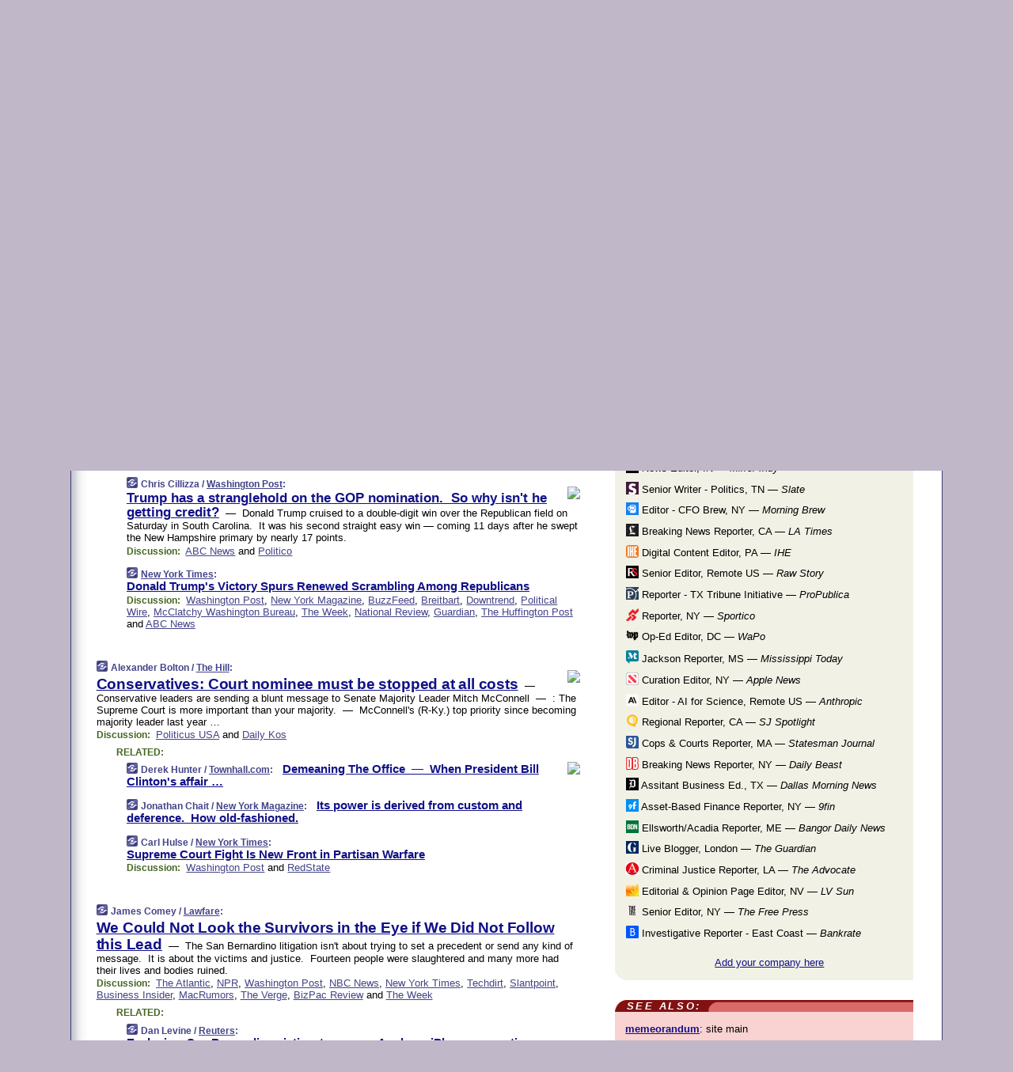

--- FILE ---
content_type: text/html
request_url: https://www.memeorandum.com/160222/p9
body_size: 38237
content:
<!DOCTYPE HTML PUBLIC "-//W3C//DTD HTML 4.01 Transitional//EN" "http://www.w3.org/TR/html4/loose.dtd">
<HTML>
<HEAD>
<TITLE>memeorandum: Trump has a stranglehold on the GOP nomination.  So why isn't he getting credit? (Chris Cillizza/Washington Post)</TITLE>
<META HTTP-EQUIV="Expires" CONTENT="now">
<META NAME="description" CONTENT="A continuously updated summary of the news stories that US political commentators are discussing online right now.">
<META NAME="application-name" content="memeorandum" />
<LINK REL="alternate" TYPE="application/rss+xml" TITLE="RSS" HREF="https://www.memeorandum.com/feed.xml" />
<META PROPERTY="og:site_name" CONTENT="memeorandum"/>
<META PROPERTY="og:type" CONTENT="article"/>
<META PROPERTY="og:title" CONTENT="Trump has a stranglehold on the GOP nomination.  So why isn't he getting credit?"/>
<META PROPERTY="og:description" CONTENT="By Chris Cillizza / Washington Post. View the full context on memeorandum."/>
<META PROPERTY="og:image" CONTENT="http://img.washingtonpost.com/rf/image_400w/2010-2019/WashingtonPost/2016/02/21/National-Politics/Images/GOP_2016_Trump-003f9-5088.jpg?uuid=6irBcNjGEeWJGk7QT0IT6A"/>
<META PROPERTY="fb:app_id" CONTENT="575211495864458"/>
<meta name="twitter:card" content="summary" />
<meta name="twitter:site" content="@memeorandum" />
<meta name="twitter:title" content="Trump has a stranglehold on the GOP nomination.  So why isn't he getting credit?" />
<meta name="twitter:description" content="Chris Cillizza / Washington Post: Trump has a stranglehold on the GOP nomination.  So why isn't he getting credit?" />
<meta name="twitter:image" content="http://img.washingtonpost.com/rf/image_400w/2010-2019/WashingtonPost/2016/02/21/National-Politics/Images/GOP_2016_Trump-003f9-5088.jpg?uuid=6irBcNjGEeWJGk7QT0IT6A" />
<LINK REL="SHORTCUT ICON" HREF="/img/favicon.ico">
<link rel="image_src" href="https://www.memeorandum.com/m/config/politics/iicon.gif" />
<link rel="apple-touch-icon" href="https://www.memeorandum.com/m/config/politics/iicon.gif" />
<STYLE TYPE="text/css" MEDIA="all">
img.sharebutton {position:relative;bottom:-1px;cursor:pointer;cursor:hand;}
img.shareicon {min-height:16px;min-width:16px;}
.sharebox {position:absolute;z-index:50;}
.bdlight {position:relative;top:2px;left:2px;background-color:rgba(184, 182, 184, 0.4);-webkit-border-radius:7px;-moz-border-radius:7px;}
.bddark {position:relative;top:-1px;left:-1px;background-color:rgba(128, 128, 128, 0.4);-webkit-border-radius:7px;-moz-border-radius:7px;}
.shareboxcontent {position:relative;top:-1px;left:-1px;padding:6px 4px 4px;border:1px solid #3E3E74;background:#F3F3F3 none repeat;-webkit-border-radius:7px;-moz-border-radius:7px;}
table.share {width:14.5em;}
td.shareonhead {background:#3E3E74;color:white;font-weight:bold;}
.twittershare {position:relative;bottom:3px;padding-left:0.15em;}
.facebookshare {position:relative;bottom:3px;padding-left:0.15em;}
td.linkto {border-top:1px solid gray;}
table.permalinks {width:14.5em;}
td.permalinkhead {background:#3E3E74;color:white;font-weight:bold;}
td.permalink {padding:0;margin:0;}
input.permalink {font-size:0.9em;width:15.5em;}
a.share {text-decoration:underline;color:#345}
a.share:visited {color:#345;}
a.share:hover {background:#3E3E74;color:#fff;}
.rpan {position:relative !important}
#countercolspaceholder {display:none}
.spaceholdertransitions {-webkit-transition:height 0.4s ease;-moz-transition-property:height;-moz-transition-duration:0.4s;-o-transition-property:height;-o-transition-duration:0.4s}
.countercoltransitions {-webkit-transition:top 0.4s ease;-moz-transition-property:top;-moz-transition-duration:0.4s;-o-transition-property:top;-o-transition-duration:0.4s}
.notransitions {-webkit-transition-duration:0s !important;-moz-transition-duration:0s !important;-o-transition-duration:0s !important}
#newpostscounter {display:none;z-index:0;color:#3E3E74;border:solid 1px #e2e2f4;text-align:center;padding:0.5em 0;margin-top:1.6em;font-size:0.9em;font-weight:normal;background:-webkit-gradient(linear, left top, left bottom, from(#f2f2f4), to(#e2e2f4));background:-moz-linear-gradient(top, #f2f2f4, #e2e2f4);background-image:-o-linear-gradient(rgb(242,242,244),rgb(226,226,244));filter:progid:DXImageTransform.Microsoft.gradient(startColorstr='#f2f2f4', endColorstr='#e2e2f4');-webkit-border-radius:6px;-moz-border-radius:6px;border-radius:6px}
#newpostscounter:hover {border-color:#448;cursor:pointer}
#countercol {z-index:10;top:0;width:100%;background-color:white}
BODY {font-family:arial;font-size:0.80em;margin:0;padding:0}
FORM {margin:0}
A IMG {border:none;}
TD {font-family:arial;font-size:0.80em}
H1 {margin:0;font-size:2em;font-family:tahoma;font-weight:bold}
H1 A:visited {color:#118}
A:link {color:#118}
A:visited {color:#927}
A:hover {background:#118;color:#fff}
.mls A:link {color:#448;}
.mls A:visited {color:#957;}
.mls A:hover {background-color:#118;color:#fff;}
STRONG {font-weight:bolder;font-size:1.2em;line-height:1.1em}
.L1 {font-size:1.3em;font-weight:bolder}
.L2 {font-size:1.4em;font-weight:bolder}
.L3 {font-size:1.5em;font-weight:bold;line-height:1.1em;letter-spacing:-0.01em}
.L4 {font-size:1.7em;font-weight:bold;line-height:1.04em;letter-spacing:-0.02em}
.L5 {font-size:1.9em;font-weight:bold;line-height:1.02em;letter-spacing:-0.03em}
.ii {padding-top:0.2em}
.upd A.nfdl:link {color:#222;text-decoration:none;}
.upd A.nfdl:visited {color:#222;text-decoration:none;}
.upd A.nfdl:hover {background:#118;color:#fff;}
.relhed {margin-top:0.2em;margin-left:2em}
.relitems {margin:0 0 1em 3em}
.ill {float:right;padding:1em 0 0.5em 1em}
.sitems .ill {padding:0.1em 0 0 0.5em}
.hill {float:right;padding:0 0 0.5em 1em}
.sill {float:right;padding:0 0 0 0.5em}
.sponrn .ill {padding:0 0 0.5em 1em}
.item {padding-top:0.5em;padding-bottom:0.5em;clear:both}
.sitems .item {padding:0.8em 0}
.ifsp {background:#e7e7de;border:solid 2px #f0f0f8;margin:0.5em 0;padding:0.5em;position:relative;left:-0.5em}
.ifsp .item {padding:1em 0}
.ifspd {clear:both;padding-top:0.5em;color:#886;font-weight:bold;font-size:0.9em;text-align:right;text-transform:uppercase}
.heditem {padding-top:0.5em;padding-bottom:0.5em}
.hic {clear:both}
.halfcol DIV.heditem {padding-top:0.5em;padding-bottom:0.7em}
.halfcol {float:left;width:49.6%}
.clus {padding-top:0.5em;padding-bottom:0.5em}
.mlk {margin-top:0.1em}
.lnkr {margin-left:3.0em;padding-bottom:0.1em}
.lnkr A {font-weight:bolder}
.shr {margin-left:2.0em;padding:0.3em 0}
.shr A {padding:0.2em;border-color:#789;border-style:solid;border-width:1px;font-weight:bolder;font-size:0.9em}
.shr A:visited {color:#118}
.shr A:hover {background:#118;color:#fff}
A.oc {font-size:1.1em;text-decoration:none;color:#000;padding:0px 3px}
A.oc:visited {color:#000}
A.oc:hover {color:#000}
.show {border-color:#789;border-style:solid;border-width:1px;position:absolute;margin-left:-1.5em;font-weight:bold}
.drhed {color:#462;font-weight:bold;font-size:0.9em;padding-right:0.3em}
.rpan {float:left;width:38.9%;background:#fff}
.clearfloats {clear:both;width:100%;font-size:0.2em}
.nmpad {padding:1.5em 2em 0}
.mainpad {float:left;width:59%;padding-right:1.0em;background:url(/img/bakry.png)}
.padl {padding-left:2em}
.padlr {padding:0 2em}
.upd {padding-bottom:0.5em}
.upd A {font-weight:bold}
.upd A:visited {color:#118}
.upd A:hover {background-color:#118;color:#fff}
#preflink {text-align:right;padding:0.3em 3.8em}
#preflink A:visited {color:#118}
#preflink A:hover {background-color:#118;color:#fff}
#prefbox {margin:1.5em 0 0;padding-top:0.5em;padding-bottom:0.5em;border-style:solid none solid;border-width:4px;border-color:#821111;background:#f9d2d2;text-align:center}
.rtxt {padding-left:0.5em;padding-right:0.5em;padding-bottom:0.5em}
.snh A {font-weight:bolder}
.snh {padding:0.4em 0;}
.new {padding-left:2em;color:#f00;font-style:italic;font-weight:bold;font-family:arial;font-size:0.9em}
.recent {padding-left:2em;color:#b02;font-style:italic;font-weight:bold;font-family:arial;font-size:0.9em}
.ago {padding:0 0.5em 0;float:right;font-style:italic;font-size:0.9em}
.rnhdbak {letter-spacing:0.2em;text-transform:uppercase;font-family:arial;font-style:italic;font-weight:bold;color:#fff}
.rnhd1 {padding-left:0.6em}
.rnhd3 {padding-left:1em}
.rnbody {padding:0.7em 1.0em 0}
.rncont {margin-top:1.5em;max-width:1200px}
.rnbody P {margin:0.5em 0 0 0}
.nornbody {padding:0.7em 0.5em 0 0.5em}
.rnhang {text-align:right;margin-right:2.8em;padding:0.3em 1em 0.3em 1.5em;color:#fff;font-weight:bold;max-width:600px}
.aboutrn .rnhdbak {background:url(/img/green/rnhdbak.png)}
.aboutrn .rnhd1 {background:url(/img/green/rnhd1.png)}
.aboutrn .rnhd2 {background:url(/img/green/rnhd2.png)}
.aboutrn .rnhd3 {background:url(/img/green/rnhd3.png) no-repeat}
.aboutrn .rnftbak {background:url(/img/green/rnftbak.png) bottom left}
.aboutrn .rnbody {background:#d3e6d3}
.aboutrn .rnhang {background:url(/img/green/rnhang.png) bottom left}
.sponrn .rnhdbak {background:url(/img/y775/rnhdbak.png);}
.sponrn .rnhd1 {background:url(/img/y775/rnhd1.png);}
.sponrn .rnhd2 {background:url(/img/y775/rnhd2.png);}
.sponrn .rnhd3 {background:url(/img/y775/rnhd3.png) no-repeat;}
.sponrn .rnftbak {background:url(/img/y775/rnftbak.png) bottom left;}
.sponrn .rnbody {background:#e7e7de;}
.sponrn .rnhang {background:url(/img/y775/rnhang.png) bottom left;}
.featrn .rnhdbak {background:url(/img/p757/rnhdbak.png);}
.featrn .rnhd1 {background:url(/img/p757/rnhd1.png);}
.featrn .rnhd2 {background:url(/img/p757/rnhd2.png);}
.featrn .rnhd3 {background:url(/img/p757/rnhd3.png) no-repeat;}
.featrn .rnftbak {background:url(/img/p757/rnftbak.png) bottom left;}
.featrn .rnbody {background:#ece3ec;}
.featrn .rnhang {background:url(/img/p757/rnhang.png) bottom left;}
.col0rn .rnhdbak {background:url(/img/bl228/rnhdbak.png)}
.col0rn .rnhd1 {background:url(/img/bl228/rnhd1.png)}
.col0rn .rnhd2 {background:url(/img/bl228/rnhd2.png)}
.col0rn .rnhd3 {background:url(/img/bl228/rnhd3.png) no-repeat}
.col0rn .rnftbak {background:url(/img/bl228/rnftbak.png) bottom left}
.col0rn .rnbody {background:#e2e2f4}
.col0rn .rnhang {background:url(/img/bl228/rnhang.png) bottom left}
.col1rn .rnhdbak {background:url(/img/red/rnhdbak.png)}
.col1rn .rnhd1 {background:url(/img/red/rnhd1.png)}
.col1rn .rnhd2 {background:url(/img/red/rnhd2.png)}
.col1rn .rnhd3 {background:url(/img/red/rnhd3.png) no-repeat}
.col1rn .rnftbak {background:url(/img/red/rnftbak.png) bottom left}
.col1rn .rnbody {background:#f9d2d2}
.col1rn .rnhang {background:url(/img/red/rnhang.png) bottom left}
DIV.pagecont {margin:2em auto 2em auto;max-width:86em;border-style:solid;border-width:0.6em 1px;border-color:#3E3E74;background:#fff}
DIV.bcp {background:url(/img/bakry.png)}
BODY {background:#c0b8c8;}
#twitter_icon_preloader {display:none;background-image:url(/img/twitter_icon16.gif);background-repeat:no-repeat}
#facebook_icon_preloader {display:none;background-image:url(/img/facebook_icon16.gif);background-repeat:no-repeat}
CITE {font-weight:bold;font-size:0.9em;font-style:normal}
CITE {color:#448}
CITE A:link {color:#448}
CITE A:visited {color:#448}
CITE A:hover {color:#fff;background:#118}
DIV.shr A {background-color:#ddf}
A.oc:hover {background-color:#ddf}
A.oc {background-color:#ddf}
DIV.hha {background:#efebdc;padding:0.3em;border-bottom:solid 2px #c5c5c5;text-align:center;display:none}
</STYLE>
<STYLE TYPE="text/css" MEDIA="handheld">
DIV.hha {display:block}
</STYLE>
<script language="javascript">
<!--
var verticalName = 'memeorandum';
var verticalUrl =  'https://www.memeorandum.com/';
var shortenerPrefix = 'https://mrand.us/';
var twitterViaStr = '(via @memeorandum)';
var fbViaStr = '(via memeorandum.com)';
var shareIconsPath = '/img/';
var mouseOver = '';
var ignoreMouseOver = false;
var mouseOverButtonTimer;
function writeShareButton(shareBoxId) {
document.write('<img class="sharebutton" src="' + shareIconsPath + 'share.png" onclick="toggleShareBoxDisplay(\'' + shareBoxId +
'\');" onmouseover="mouseOverShareButton(\'' + shareBoxId + '\');" onmouseout="mouseOutOfShareBoxAndButton(\'' + shareBoxId + '\');"' +
' onmousedown="displayShareBox(event,\'' + shareBoxId + '\');">');
}
function mouseOverShareButton(shareBoxId) {
mouseOver = shareBoxId + 'b';
if (mouseOverButtonTimer)
clearTimeout(mouseOverButtonTimer);
mouseOverButtonTimer = setTimeout(function() { isMouseStillOnShareButton(shareBoxId); }, 1000);
}
function isMouseStillOnShareButton(shareBoxId) {
var shareBox = document.getElementById(shareBoxId);
if (mouseOver == (shareBoxId + 'b') && shareBox.style.display == 'none') {
initShareBoxIfNecessary(shareBoxId);
shareBox.style.display = 'block';
}
}
function mouseOutOfShareBoxAndButton(shareBoxId) {
mouseOver = '';
setTimeout(function() { isMouseStillOffShareBoxAndButton(shareBoxId); }, 1000);
}
function isMouseStillOffShareBoxAndButton(shareBoxId) {
if (!ignoreMouseOver && !(mouseOver == shareBoxId) && !(mouseOver == (shareBoxId + 'b')))
document.getElementById(shareBoxId).style.display = 'none';
}
function toggleShareBoxDisplay(shareBoxId) {
var shareBox = document.getElementById(shareBoxId);
if (mouseOverButtonTimer && mouseOver == (shareBoxId + 'b'))
clearTimeout(mouseOverButtonTimer);
initShareBoxIfNecessary(shareBoxId);
if (shareBox.style.display == 'block')
shareBox.style.display='none';
else
shareBox.style.display='block';
}
function displayShareBox(event,shareBoxId) {
if (detectRightClick(event)) {
initShareBoxIfNecessary(shareBoxId);
document.getElementById(shareBoxId).style.display='block';
}
}
function initShareBoxIfNecessary(shareBoxId) {
var shareBox = document.getElementById(shareBoxId);
if (!shareBox.getAttribute('init')) {
shareBox.innerHTML = getShareBoxHtml(shareBoxId);
shareBox.onmouseover = function() { mouseOver = shareBoxId; };
shareBox.onmouseout = function() { mouseOutOfShareBoxAndButton(shareBoxId); };
sharePermalink(shareBoxId);
populateShareBoxPermalinks(shareBoxId);
shareBox.setAttribute('init','true');
}
}
function sharePermalink(shareBoxId) {
var shareBox = document.getElementById(shareBoxId);
var twitterLink = document.getElementById(shareBoxId+'twl');
twitterLink.href = "https://twitter.com/intent/tweet?text=" +
encodeURIComponent(shareBox.getAttribute('head') + " " + shortenerPrefix + shareBox.getAttribute('spml'));
twitterLink.title = shareBox.getAttribute('head') + " " + shortenerPrefix + shareBox.getAttribute('spml');
var facebookLink = document.getElementById(shareBoxId+'fbl');
facebookLink.href = "https://www.facebook.com/sharer.php?u=" +
encodeURIComponent(shortenerPrefix + shareBox.getAttribute('spml')) + "&t=" + encodeURIComponent(shareBox.getAttribute('head'));
facebookLink.title = shareBox.getAttribute('head') + " " + shortenerPrefix + shareBox.getAttribute('spml');
}
function shareSource(shareBoxId) {
var shareBox = document.getElementById(shareBoxId);
var twitterLink = document.getElementById(shareBoxId+'twl');
twitterLink.href = "https://twitter.com/intent/tweet?text=" +
encodeURIComponent(shareBox.getAttribute('head') + " " + shareBox.getAttribute('url') + " " + twitterViaStr);
twitterLink.title = shareBox.getAttribute('head') + " " + shareBox.getAttribute('url') + " " + twitterViaStr;
var facebookLink = document.getElementById(shareBoxId+'fbl');
facebookLink.href = "https://www.facebook.com/sharer.php?u=" +
encodeURIComponent(shareBox.getAttribute('url')) + "&t=" + encodeURIComponent(shareBox.getAttribute('head') + " " + fbViaStr);
facebookLink.title = shareBox.getAttribute('head') +  " " + shareBox.getAttribute('url') + " " + fbViaStr;
}
function populateShareBoxPermalinks(shareBoxId) {
var pml = document.getElementById(shareBoxId).getAttribute('pml');
var pmlParts = pml.split('p');
var permalink = verticalUrl + pmlParts[0] + '/p' + pmlParts[1] + '#a' + pml;
document.getElementById(shareBoxId+'pml').value = permalink;
document.getElementById(shareBoxId+'pmll').href = permalink;
var spml = document.getElementById(shareBoxId).getAttribute('spml');
var shortPermalink = shortenerPrefix + spml;
document.getElementById(shareBoxId+'spml').value = shortPermalink;
document.getElementById(shareBoxId+'spmll').href = shortPermalink;
}
function selectTextboxContents(element) {
element.focus();
element.select();
}
function detectRightClick(event) {
return ((event.which == null && event.button == 2) // IE
|| event.which == 3) // others
}
function detectRightClickOnTextbox(event, element) {
if (detectRightClick(event)) {
ignoreMouseOver = true;
selectTextboxContents(element);
var shareBoxId = mouseOver;
setTimeout(function() { ignoreMouseOver = false; setTimeout(function() { isMouseStillOffShareBoxAndButton(shareBoxId); }, 0);}, 4000);
}
}
function getShareBoxHtml(shareBoxId) {
return '<div class="bdlight"><div class="bddark"><div class="shareboxcontent">' +
'<table class="share"><tr><td colspan="2" align="center" class="shareonhead">Share On:</td></tr>' +
'<tr><td><img class="shareicon" src="' + shareIconsPath + 'twitter_icon16.gif"/><span class="twittershare"><a id="' + shareBoxId + 'twl" class="share" target="_blank">Twitter</a></span></td>' +
'<td><img class="shareicon" src="' + shareIconsPath + 'facebook_icon16.gif"/><span class="facebookshare"><a id="' + shareBoxId + 'fbl" class="share" target="_blank">Facebook</a></span></td></tr>' +
'<tr><td colspan="2" class="linkto">Link to:' +
'<input type="radio" id="' + shareBoxId + 'ltp" name="' + shareBoxId + 'slt" value="permalink" onclick="sharePermalink(\'' + shareBoxId + '\')" checked/><label for="' + shareBoxId + 'ltp">' + verticalName + '</label>' +
'<input type="radio" id="' + shareBoxId + 'lts" name="' + shareBoxId + 'slt" value="sourcelink" onclick="shareSource(\'' + shareBoxId + '\')" /><label for="' + shareBoxId + 'lts">Source</label></td></tr><tr></table>' +
'<table class="permalinks"><tr><td colspan="2" align="center" class="permalinkhead">Permalink:</td></tr>' +
'<tr><td><a id="' + shareBoxId + 'pmll" class="share" target="_blank">Full</a></td><td align="right" class="permalink"><input id="' + shareBoxId + 'pml" type="text" class="permalink" readonly title="Ctrl+c to copy" onclick="selectTextboxContents(this);" onmousedown="detectRightClickOnTextbox(event, this);"></td></tr>' +
'<tr><td><a id="' + shareBoxId + 'spmll" class="share" target="_blank">Short</a></td><td align="right" class="permalink"><input id="' + shareBoxId + 'spml" type="text" class="permalink" readonly title="Ctrl+c to copy" onclick="selectTextboxContents(this);" onmousedown="detectRightClickOnTextbox(event, this);"></td></tr></table>' +
'</div></div></div>';
}
function preloadImage(id) {
var a=document.createElement("div");
a.id=id;
document.body.appendChild(a)
}
function preloadShareImages(){
preloadImage('twitter_icon_preloader');
preloadImage('facebook_icon_preloader');
}
-->
</script>
<script>
var NTptpssd = 40*1000;
var NTpsl = 3*60*1000;
var NTppds = 30*1000;
var NTrtdpsa = 15*60*1000;
var NTpssr = 40*1000;
var NTvn = document.title;
function NTgxhro() {
if (window.XMLHttpRequest) {
return new XMLHttpRequest();
} else if(window.ActiveXObject) {
return new ActiveXObject("Microsoft.XMLHTTP");
}
}
var NTlft;
var NTnpc = 0;
var NTnpcial = false;
var NTnpcs = false;
var NTpsst;
var NTdps = false;
var NTnpcr = NTgxhro();
var NTnpcrt;
var NTnpcrti =  10*1000;
function NTsnpcps() {
NTpsst = (new Date()).getTime();
NTfnpc();
}
function NTfnpc() {
NTnpcr.open("GET","/feedsmanager/ps?t=" + baseFeedTime, true);
NTnpcr.onreadystatechange = NThnpcrsc;
NTnpcr.send(null);
NTnpcrt = setTimeout(NTnpcrt_, NTnpcrti);
}
function NThnpcrsc() {
if (NTnpcr.readyState == 4) {
clearTimeout(NTnpcrt);
if (NTnpcr.status == 200) {
try {
var NTr = eval("(" + NTnpcr.responseText + ")");
if (!NTr.error && NTr.time > NTlft) {
NTlft = NTr.time;
if (NTr.at_least) {
if (NTr.count == 0 && NTnpc == 0) {
NTdps = false;
NTsnnpcf(true);
} else {
NTnpc = NTr.count > NTnpc? NTr.count : NTnpc;
NTnpcial = true;
NTunpc();
return;
}
} else {
NTnpc = NTr.count;
NTunpc();
NTdps = false;
NTsnnpcf(true);
}
} else {
NTsnnpcf(false);
}
} catch (e) {
NTsnnpcf(false);
}
} else {
NTsnnpcf(false);
}
}
}
function NTsnnpcf(NTfnps) {
var now = new Date();
if (now.getTime() - NTlft > NTrtdpsa && !NTdps)
NTdps = true;
if (NTfnps
|| NTdps
|| (now.getTime() + NTppds - NTpsst) > NTpsl)
setTimeout(NTsnpcps, NTnpssi());
else
setTimeout(NTfnpc, NTppds);
}
function NTnpssi() {
var now = new Date();
var NTnpt = (now.getMinutes() % 5)*60000 + now.getSeconds()*1000 + now.getMilliseconds();
var rand = Math.floor(Math.random()*NTpssr);
var NTtl = (NTnpt < NTptpssd ? NTptpssd : 300000 + NTptpssd) - NTnpt + rand;
return NTtl;
}
function NTunpc() {
document.getElementById('newpostscounter').innerHTML =
NTnpc + (NTnpcial? '+':'') + ' new item' + (NTnpc > 1 || NTnpcial ? 's' : '');
if (!NTnpcs && NTnpc > 0) {
var col = document.getElementById('countercol');
var ticker = document.getElementById('newpostscounter');
var holder = document.getElementById('countercolspaceholder');
var spacer = document.getElementById('counterspacer');
if (navigator.appName == 'Microsoft Internet Explorer')
ticker.style.display = 'block';
else {
col.style.position = 'absolute';
ticker.style.display = 'block';
holder.style.display = 'block';
if (spacer)
spacer.style.display = 'block';
holder.style.height=(col.offsetHeight - ticker.offsetHeight - ticker.offsetTop) + 'px';
function NTfcd () {
holder.style.display = 'none';
col.className = 'notransitions';
col.style.top = '0';
col.style.position = 'relative';
}
col.addEventListener('transitionend',NTfcd,false);
col.addEventListener('oTransitionEnd',NTfcd,false);
col.addEventListener('webkitTransitionEnd', NTfcd, false);
setTimeout(function() {
holder.className='spaceholdertransitions';
col.className='countercoltransitions';
col.style.top=(ticker.offsetHeight + ticker.offsetTop + (spacer? spacer.offsetHeight : 0)) +'px';
holder.style.height=(col.offsetHeight + (spacer? spacer.offsetHeight : 0)) +'px';
},1000);
}
NTnpcs = true;
}
if (NTnpc > 0)
document.title = '(' + NTnpc + (NTnpcial? '+':'') + ') ' + NTvn;
}
function NTnpcrt_() {
if (NTnpcr.readyState != 0) {
NTnpcr.onreadystatechange = null;
NTnpcr.abort();
NTsnnpcf(false);
}
}
function NTinpcp() {
NTlft = baseFeedTime;
var now = new Date();
if (now.getTime() - NTlft > NTrtdpsa)
NTdps = true;
var NTnpt = (now.getMinutes() % 5)*60000 + now.getSeconds()*1000 + now.getMilliseconds();
var NTbfd = new Date(baseFeedTime);
var NTnp;
if (now.getTime() - NTnpt == baseFeedTime - NTbfd.getSeconds()*1000 - NTbfd.getMilliseconds()) {
NTnp = 300000 + NTptpssd - NTnpt + Math.floor(Math.random()*NTpssr);
setTimeout(NTsnpcps, NTnp);
} else if (NTnpt < NTptpssd || NTnpt > NTptpssd + NTpsl) {
NTnp = NTnpssi();
setTimeout(NTsnpcps, NTnp);
} else {
NTpsst = now.getTime() - NTnpt + NTptpssd;
NTnp = Math.floor(Math.random()*NTpssr);
setTimeout(NTfnpc, NTnp);
}
}
function NTiD3fpor() {
var pattern = /https?:\/\/(www\.)?techmeme\.com($|\/$|\/#|\/river)/i;
return pattern.test(location.href);
}
function NTiD3t() {
if (NTiD3fpor())
NTit();
}
function NTit() {
setTimeout(function() {
NTinpcp();
}, 0);
}
</script>
<SCRIPT TYPE="text/javascript">
<!--
var pgrdad='February 22, 2016, 12:35 PM';
var e;
var nh=0;
var ncl=0;
var ctsidi=0;
var nwcbe;
var sdcbe;
var sccbe;
var fsne;
var ckd='';
function createCookie(name,value) {
document.cookie = name+"="+value+"; expires=Tue, 19 Jan 2038 03:14:07 GMT; path=/"+ckd;
}
function readCookie(name) {
var nameEQ = name + "=";
var ca = document.cookie.split(';');
for(var i=0;i < ca.length;i++) {
var c = ca[i];
while (c.charAt(0)==' ') c = c.substring(1,c.length);
if (c.indexOf(nameEQ) == 0) return c.substring(nameEQ.length,c.length);
}
return null;
}
function eraseCookie(name) {
document.cookie = name+"=; expires=Thu, 01-Jan-70 00:00:01 GMT; path=/"+ckd;
}
function xnwcb() { rnwcb(); svprefs(); }
function xsdcb() { rsdcb(); svprefs(); }
function xsccb() { rsccb(); svprefs(); }
function xfsn() { rfsn(); svprefs(); }
function rdprefs() {
var cookie_val = readCookie('myprefs');
nwcbe.checked = false;
sdcbe.checked = false;
sccbe.checked = false;
fsne.selectedIndex=2;
if (cookie_val) {
var va = cookie_val.split('+');
for(var i=0;i < va.length;i++) {
var val = va[i];
if (val == 'new_window') {
nwcbe.checked = true;
} else if (val == 'show_disc') {
sdcbe.checked = true;
} else if (val == 'show_cite') {
sccbe.checked = true;
} else if (val.indexOf('font_size') == 0) {
fsne.selectedIndex=parseInt(val.charAt(9));
}
}
}
}
function vfprefs() {
var cookie_val = readCookie('myprefs');
var ckdise = document.getElementById('ckdis');
if (cookie_val) { ckdise.style.display = 'none'; } else { ckdise.style.display = 'block'; }
}
function svprefs() {
var cookie_val = '';
if (nwcbe.checked) {
cookie_val += 'new_window';
}
if (sdcbe.checked) {
if (cookie_val) { cookie_val += '+'; }
cookie_val += 'show_disc';
}
if (sccbe.checked) {
if (cookie_val) { cookie_val += '+'; }
cookie_val += 'show_cite';
}
if (fsne.selectedIndex!=2) {
if (cookie_val) { cookie_val += '+'; }
cookie_val += 'font_size'+fsne.selectedIndex;
}
if (cookie_val == '') {
eraseCookie('myprefs');
} else {
createCookie('myprefs', cookie_val);
vfprefs();
}
}
function rnwcb() {
var where;
if (nwcbe.checked)
where = "_blank";
else
where = "_self";
var jump_prefix = location.href.substring(0, location.href.length - location.hash.length) + '#';
for (var i=0; i<=(document.links.length-1); i++) {
var href = document.links[i].href;
if ((href.indexOf("javascript:") != 0) && (href.indexOf(jump_prefix) != 0) && (!(/^https?:\/\/([a-z]+\.)?memeorandum\.com\//.test(href)) || /^https?:\/\/([a-z]+\.)?memeorandum\.com\/(i?gotos?|r|r2)/.test(href))) {
document.links[i].target = where;
}
}
}
function td(id) {
var e = document.getElementById(id);
if (e.style.display == 'none') {
e.style.display = 'block';
} else {
e.style.display = 'none';
}
}
function ickd() {
var dd = document.domain;
if (dd) {
var da = dd.split('.');
var rd=da[da.length-2]+'.'+da[da.length-1];
ckd='; domain=.'+rd;
}
}
function uab() {
var dr=document.referrer;
if ( dr && (
(dr.search(/\bstumbleupon\.com\//) != -1) || (
(dr.search(/\b(memeorandum|memorandum|memeorandom)\b/) == -1) &&
( ((dr.search(/[.\/]google\./) != -1) && (dr.search(/\bq=/) != -1)) ||
((dr.search(/\bsearch\.[a-z]+\./) != -1) && (dr.search(/\b(p|q|as_q)=/) != -1))
)
)
)
) {
td('addbox');
}
}
function init_all() {
cmplu();
td('preflink');
nwcbe = document.getElementById('nwcb');
sdcbe = document.getElementById('sdcb');
sccbe = document.getElementById('sccb');
fsne = document.getElementById('fsn');
eraseCookie('prefs');
ickd();
rdprefs();
rfsn();
rsdcb();
rsccb();
rnwcb();
hhash();
if (!document.styleSheets) {
document.getElementById('fscont').style.display = 'none';
}
uab();
TiLTT();
setTimeout("TeD()", TwTSE);
preloadShareImages();
}
var TdTD = 400;
var TnTB = 700;
var TwTSE = 200;
var TnOE = 3;
var TwTBE = 0;
var TwTCD = 150;
var TsTS = '/do/lc';
var TeTD = Number.MAX_VALUE;
var TgETD = false;
var TdE = new Array();
var TE = function() {
this.Tx = false;
this.Ts = 0;
this.Td = 0;
this.toString = function() {
return this.Ts + " " + this.Td;
}
}
TE.Tc = function (a,b) {
return a.Td - b.Td
}
var TcE_ = null;
function TgXMLHR() {
var Tx = false;
if (window.XMLHttpRequest) {
Tx = new XMLHttpRequest();
} else {
try
{
Tx = new ActiveXObject("Msxml2.XMLHTTP");
}
catch (ev)
{
try
{
Tx = new ActiveXObject("Microsoft.XMLHTTP");
}
catch (ev)
{
Tx = false;
}
}
}
return Tx;
}
function TeD() {
TcE_ = new TE();
TcE_.Tx = TgXMLHR();
if (TcE_.Tx) {
TcE_.Tx.open('POST', TsTS+'?tm=true', true);
TcE_.Tx.setRequestHeader("Content-type", "application/x-www-form-urlencoded");
TcE_.Tx.onreadystatechange = TeC;
TcE_.Ts = new Date().getTime();
TcE_.Tx.send(null);
}
}
function TeC() {
if (TcE_.Tx.readyState == 4 && TcE_.Tx.status == 200) {
TcE_.Td = new Date().getTime() -  TcE_.Ts;
TdE.push(TcE_);
if (TdE.length < TnOE)
setTimeout("TeD()", TwTBE);
else
TcED();
}
}
function TcED() {
TdE.sort(TE.Tc);
TeTD = TdE[Math.floor(TnOE/2)].Td + TwTCD;
TgETD= true;
}
function Tt(link) {
if (isSafari() && TgETD && TeTD <= TdTD)
{
var TtD = TeTD;
var Tx = TgXMLHR();
if (Tx) {
Tx.open('POST', TsTS+'?tm=false&href='+encodeURIComponent(link.href)+'&data='+TtD_(TtD),false);
Tx.setRequestHeader("Content-type", "application/x-www-form-urlencoded");
Tx.send(null);
}
}
else if (!(TgETD && (TeTD >= TnTB)))
{
var TtD;
if (!TgETD || (TgETD && (TeTD > TdTD)))
TtD = TdTD;
else
TtD = TeTD;
var Tx = TgXMLHR();
if (Tx) {
Tx.open('POST', TsTS+'?tm=false&href='+encodeURIComponent(link.href)+'&data='+TtD_(TtD),true);
Tx.setRequestHeader("Content-type", "application/x-www-form-urlencoded");
Tx.send(null);
var TcT = new Date();
TeT = TcT.getTime() + TtD;
while (TcT.getTime() < TeT)
TcT = new Date();
if (Tx.readyState != 4)
Tx.abort();
}
}
}
function isSafari() {
return ((navigator.appCodeName + navigator.appName + navigator.appVersion).search(/safari/i) != -1);
}
function TtD_(TtD) {
var data =
pgrdad + " " +
TdTD + " " +
TnTB + " " +
TwTSE + " " +
TnOE + " " +
TwTBE + " " +
TwTCD + " " +
TeTD + " " +
TgETD + " " +
"(" + TdE + ") " +
isSafari() + " " +
TtD;
return data;
}
function TiLTT() {
var jump_prefix = location.href.substring(0, location.href.length - location.hash.length) + '#';
for (var i=0; i<=(document.links.length-1); i++) {
var href = document.links[i].href;
if ((href.indexOf("javascript:") != 0) && (href.indexOf(jump_prefix) != 0))
document.links[i].onclick = function(){Tt(this)};
}
}
function cmplu() {
var a=location.hash;
if (!a) {
var lh=location.href;
lh = lh.replace(/\?.*$/, '');
if (lh.search(/\/[0-9][0-9][0-9][0-9][0-9][0-9]\/p[0-9]*$/) != -1) {
var pa = lh.split('/');
var di = pa.length - 2;
var na = lh + '#a' + pa[di] + pa[di+1];
window.location.replace(na);
}
}
}
function hhash() {
var a=location.hash;
if (a) {
var i=a.substring(2,a.length);
var je = document.getElementById(i);
je.scrollIntoView();
h(i);
}
}
function clh(id) {
ncl++;
if (ncl == nh) {
e.style.backgroundColor = 'transparent';
}
}
function h(id) {
if (e != null) {
e.style.backgroundColor = 'transparent';
}
e = document.getElementById(id);
e.style.backgroundColor = '#ff8';
nh++;
setTimeout('clh()',1500);
}
var nxbe;
var pxbe;
function bnxbe() {
if (nxbe) {
nxbe.style.display = 'block';
pxbe = nxbe;
}
}
function cnxbe() { nxbe = null; }
function nnid(id) {
if (pxbe && (!id || (pxbe != document.getElementById(id)))) { pxbe.style.display = 'none'; }
}
function dlbid(id) {
nxbe = document.getElementById(id);
if (nxbe) {
if (pxbe && (pxbe != nxbe)) { pxbe.style.display = 'none'; }
setTimeout('bnxbe()',50);
}
}
function tgd(idp, p, ii) {
var setd, setp;
if (p) { setp = 'block'; setd = 'none'; }
else { setp = 'none'; setd = 'block'; }
var i, ei;
if (ii) {
i=ii; ei=ii;
} else {
i=1; ei=-1;
document.getElementById(idp+'dxr').style.display = setd;
document.getElementById(idp+'pxr').style.display = setp;
}
while (true) {
var pe = document.getElementById(idp+'p'+i);
if (pe == null) { return; }
var de = document.getElementById(idp+'d'+i);
pe.style.display = setp;
de.style.display = setd;
document.getElementById(idp+'dx'+i).style.display = 'none';
if (i == ei) {
if (!p) { ffbug(idp,p,i); }
return;
}
i++;
}
}
function ffbug(idp,p,i) {
while (true) {
i++;
var pxe=document.getElementById(idp+'px'+i);
if (pxe) {
var d=pxe.style.display;
if (d == 'block') {
pxe.style.display = 'none';
pxe.style.display = 'block';
}
} else {
return;
}
}
}
function rsdcb() {
var j=0;
var setd, setp;
if (sdcbe.checked) { setp = 'block'; setd = 'none'; }
else { setp = 'none'; setd = 'block'; }
while (j < 100) {
var dxre = document.getElementById(j+'dxr');
if (dxre) {
dxre.style.display = setd;
document.getElementById(j+'pxr').style.display = 'none';
}
var i=1;
var pe = document.getElementById(j+'p'+i);
while (pe != null) {
pe.style.display = setp;
document.getElementById(j+'px'+i).style.display = setd;
document.getElementById(j+'d'+i).style.display = setd;
i++;
pe = document.getElementById(j+'p'+i);
}
j++;
}
}
function rsccb() {
var i=0;
var setval;
if (sccbe.checked) { setval = 'block'; } else { setval = 'none'; }
while (true) {
var te = document.getElementById('cts'+i);
if (te == null) { return; }
te.style.display = setval;
i++;
}
}
function rfsn() {
if (document.styleSheets) {
var ss = document.styleSheets[0];
var fs=1.2-0.2*fsne.selectedIndex;
if(ss.addRule) {
ss.addRule("body","font-size:"+fs+"em");
ss.addRule("td","font-size:"+fs+"em");
} else {
ss.insertRule("body,td{font-size:"+fs+"em}",ss.cssRules.length);
}
}
}
function cts(url, pp) {
var re = /#/g;
url = url.replace(re, '%23');
url = url.replace(/&/g, '%26');
var search_urls = [
'http://blogs.icerocket.com/search?q=' + url,
'http://blogsearch.google.com/blogsearch?q=' + url,
'http://www.ask.com/blogsearch?q=' + url
];
var search_site_names = [
'IceRocket',
'Google',
'Ask'
];
document.write('<DIV CLASS="mlk" ID="cts' + ctsidi + '" STYLE="display: none;"><SPAN CLASS="drhed">Link Search:</SPAN> ');
ctsidi++;
for (var i=0; i<search_urls.length; i++) {
var next_search_url = search_urls[i];
if (pp) {
next_search_url = next_search_url.replace(/%23/g, '%2523');
next_search_url = next_search_url.replace(/&/g, '%26');
next_search_url = next_search_url.replace(/\?/g, '%3F');
next_search_url = pp + next_search_url;
}
if (i>0) { document.write(', '); }
if (i == search_urls.length-1)  { document.write('and '); }
document.write('<A HREF="' + next_search_url + '">' + search_site_names[i] + '</A>');
}
document.write("</DIV>\n");
}
function smn() {
document.getElementById('more_new').style.display='block';
document.getElementById('show_more_new').style.display='none';
}
function hmn() {
document.getElementById('more_new').style.display='none';
document.getElementById('show_more_new').style.display='block';
}
// -->
</SCRIPT>
</HEAD>
<BODY ONLOAD="init_all();">
<DIV CLASS="hha">
Check out <B><A HREF="https://www.memeorandum.com/mini">Mini-memeorandum</A></B> for simple mobiles or
<B><A HREF="https://www.memeorandum.com/m">memeorandum Mobile</A></B> for modern smartphones.
</DIV>
<DIV CLASS="pagecont">
<DIV CLASS="bcp">
<DIV STYLE="float:right;">
<DIV CLASS="col0rn">
<DIV CLASS="rnhang">
12:35 PM ET, February 22, 2016
</DIV>
<DIV ID="preflink" STYLE="display:none">
<A HREF="javascript: td('aboutbox')">About</A> &nbsp;|&nbsp;
<A HREF="javascript: td('prefbox')">Preferences</A>
</DIV>
</DIV>
</DIV>
<DIV CLASS="nmpad">
<DIV ID="addbox" STYLE="display:none; float:right; margin:1em 3em 0 0; padding: 1em; background:#ffc; border: solid 1px #884;">
Add <B>memeorandum</B> to:
<A HREF="https://add.my.yahoo.com/rss?url=http://www.memeorandum.com/feed.xml">My Yahoo!</A>
or
<A HREF="https://fusion.google.com/add?feedurl=http://www.memeorandum.com/feed.xml">Google</A>
</DIV>
<H1>
<A HREF="https://www.memeorandum.com/" STYLE="background:transparent;"><IMG SRC="/img/memeorandum.gif" ALT="memeorandum"/></A>
</H1>
</DIV>
<DIV ID="prefbox" STYLE="display: none">
<FORM STYLE="margin:0">
<B>Preferences:</B> &nbsp;
<INPUT TYPE=checkbox ID="nwcb" ONCLICK="xnwcb();"><SPAN ONCLICK="nwcbe.checked=!nwcbe.checked;xnwcb();">Open Links in New Window</SPAN> &nbsp;
<INPUT TYPE=checkbox ID="sdcb" ONCLICK="xsdcb();"><SPAN ONCLICK="sdcbe.checked=!sdcbe.checked;xsdcb();">Show Discussion Excerpts</SPAN> &nbsp;
<INPUT TYPE=checkbox ID="sccb" ONCLICK="xsccb();"><SPAN ONCLICK="sccbe.checked=!sccbe.checked;xsccb();">Show Link Search</SPAN> &nbsp;
<SPAN ID="fscont">
&nbsp; Font Size:
<SELECT ID="fsn" ONCHANGE="xfsn();">
<OPTION>Very big</OPTION>
<OPTION>Big</OPTION>
<OPTION>Normal</OPTION>
<OPTION>Small</OPTION>
</SELECT>
&nbsp; &nbsp; </SPAN>
<INPUT TYPE=button VALUE="Done" ONCLICK="return td('prefbox');">
</FORM>
<DIV ID="ckdis" STYLE="display: none; padding-top: 0.5em;"><B>Note:</B> Because cookies are disabled, reloading this page will clear your settings.  Refer to <A HREF="https://www.google.com/cookies.html">this page</A> to reenable cookies.</DIV>
</DIV>

<DIV CLASS="mainpad">
<DIV CLASS="padl">
<DIV CLASS="col0rn">
<DIV CLASS="rncont">
<DIV CLASS="rnhdbak">
<SPAN CLASS="rnhd1">&nbsp;</SPAN><SPAN CLASS="rnhd2">Top Items:</SPAN><SPAN CLASS="rnhd3">&nbsp;</SPAN>
</DIV>
</DIV>
</DIV>
<DIV CLASS="nornbody">
<DIV CLASS="clus">
<A NAME="a160222p33"></A>
<A NAME="a160222p41"></A>
<DIV CLASS="item" ID="160222p33" ONMOUSEOVER="nnid('0dx1')">
<NOSCRIPT>
<A HREF="http://www.memeorandum.com/160222/p33#a160222p33" TITLE="Permalink"><IMG SRC="/img/pml.png"></A>
</NOSCRIPT>
<script language="javascript"><!--
writeShareButton('s1');
--></script>
<CITE>Rick Tyler / <A HREF="https://www.facebook.com/rickwtyler">Facebook</A>:</CITE>
<span id="s1" pml="160222p33" spml="LCFW" bitly="1Tvhosz" url="http://www.facebook.com/rickwtyler/posts/1120249004674327" head="I want to apologize to Senator Marco Rubio for posting ... (Rick Tyler / Facebook)" class="sharebox" style="display:none;"></span>
<DIV CLASS="ii"><STRONG CLASS="L4"><A HREF="https://www.facebook.com/rickwtyler/posts/1120249004674327">I want to apologize to Senator Marco Rubio for posting</A></STRONG> an inaccurate story about him here earlier today.&nbsp; The story showed a video of the Senator walking past a Ted Cruz staffer seated in the lobby of a hotel reading his Bible.&nbsp; The story misquoted a remark the Senator made to the staffer.</DIV>
<SCRIPT LANGUAGE="JavaScript"><!--
cts('http://www.facebook.com/rickwtyler/posts/1120249004674327');
--></SCRIPT>
<DIV ID="0d1"><DIV CLASS="mlk" ONMOUSEOVER="dlbid('0dx1')" ONMOUSEOUT="cnxbe()">
<DIV ID="0dx1" CLASS="show" STYLE="display:none;"><A CLASS="oc" HREF="javascript:tgd('0',true,1)">+</A></DIV>
<SPAN CLASS="drhed">Discussion:</SPAN>
<SPAN CLASS="mls"><A HREF="http://thinkprogress.org/politics/2016/02/22/3752071/the-gop-is-in-a-holy-war/">ThinkProgress</A>, <A HREF="http://www.cnn.com/2016/02/22/politics/rick-tyler-marco-rubio-video-apology/">CNN</A>, <A HREF="http://www.breitbart.com/big-government/2016/02/22/cruz-campaign-apologizes-to-marco-rubio-for-spreading-false-bible-story/">Breitbart</A>, <A HREF="http://www.redstate.com/joesquire/2016/02/22/even-happen-cruzrubio-bible-spat-demonstrates-problem./">RedState</A>, <A HREF="http://trailblazersblog.dallasnews.com/2016/02/rubio-calls-cruz-campaign-nastiest-in-south-carolina-history.html/">Trail Blazers Blog</A>, <A HREF="http://www.bizpacreview.com/2016/02/22/busted-team-cruz-apologizes-for-lying-hit-piece-saying-rubio-mocked-staffer-for-reading-bible-308823">BizPac Review</A>, <A HREF="http://www.mediaite.com/online/once-again-cruz-campaign-caught-pushing-fake-smear-of-rubio/">Mediaite</A> and <A HREF="http://therightscoop.com/unbelievable-video-captures-marco-rubio-apparently-insulting-the-bible-on-front-of-ted-cruzs-dad/">The Right Scoop</A></SPAN>
</DIV></DIV>
<DIV ID="0p1" STYLE="display: none;"><DIV CLASS="mlk">
<DIV ID="0px1" CLASS="show"><A CLASS="oc" HREF="javascript:tgd('0',false,1)">&ndash;</A></DIV>
<SPAN CLASS="drhed">Discussion:</SPAN>
<DIV CLASS="lnkr"><CITE>Jack Jenkins / <A HREF="http://thinkprogress.org/">ThinkProgress</A>:</CITE> &nbsp; <A HREF="http://thinkprogress.org/politics/2016/02/22/3752071/the-gop-is-in-a-holy-war/">GOP Candidates Are Desperate To Attack Each Other's Faith, But Evangelicals May Not Care</A></DIV><DIV CLASS="lnkr"><CITE>David Wright / <A HREF="http://www.cnn.com/">CNN</A>:</CITE> &nbsp; <A HREF="http://www.cnn.com/2016/02/22/politics/rick-tyler-marco-rubio-video-apology/">Cruz spokesman apologizes for &lsquo;inaccurate&rsquo; Rubio video</A></DIV><DIV CLASS="lnkr"><CITE>Charlie Spiering / <A HREF="http://www.breitbart.com/">Breitbart</A>:</CITE> &nbsp; <A HREF="http://www.breitbart.com/big-government/2016/02/22/cruz-campaign-apologizes-to-marco-rubio-for-spreading-false-bible-story/">Cruz Campaign Apologizes to Marco Rubio for Spreading False Bible Story</A></DIV><DIV CLASS="lnkr"><CITE>Joe Cunningham / <A HREF="http://www.redstate.com/">RedState</A>:</CITE> &nbsp; <A HREF="http://www.redstate.com/joesquire/2016/02/22/even-happen-cruzrubio-bible-spat-demonstrates-problem./">How Did This Even Happen? Cruz/Rubio Bible Spat Demonstrates Our Problem.</A></DIV><DIV CLASS="lnkr"><CITE>Christine Ayala / <A HREF="http://trailblazersblog.dallasnews.com/">Trail Blazers Blog</A>:</CITE> &nbsp; <A HREF="http://trailblazersblog.dallasnews.com/2016/02/rubio-calls-cruz-campaign-nastiest-in-south-carolina-history.html/">Rubio calls Cruz campaign &lsquo;nastiest&rsquo; in South Carolina history</A></DIV><DIV CLASS="lnkr"><CITE>Michael Dorstewitz / <A HREF="http://www.bizpacreview.com/">BizPac Review</A>:</CITE> &nbsp; <A HREF="http://www.bizpacreview.com/2016/02/22/busted-team-cruz-apologizes-for-lying-hit-piece-saying-rubio-mocked-staffer-for-reading-bible-308823">Busted Team Cruz apologizes for lying hit piece saying Rubio mocked staffer for reading Bible</A></DIV><DIV CLASS="lnkr"><CITE>Alex Griswold / <A HREF="http://www.mediaite.com/">Mediaite</A>:</CITE> &nbsp; <A HREF="http://www.mediaite.com/online/once-again-cruz-campaign-caught-pushing-fake-smear-of-rubio/">Once Again, Cruz Campaign Caught Pushing Fake Smear of Rubio</A></DIV><DIV CLASS="lnkr"><CITE>Soopermexican / <A HREF="http://therightscoop.com/">The Right Scoop</A>:</CITE> &nbsp; <A HREF="http://therightscoop.com/unbelievable-video-captures-marco-rubio-apparently-insulting-the-bible-on-front-of-ted-cruzs-dad/">[IMPORTANT UPDATE] - Unbelievable: Video captures Marco Rubio apparently INSULTING the BIBLE &hellip; </A></DIV><DIV CLASS="shr" ID="0dxr" STYLE="display:block;"><A HREF="javascript:tgd('0',true)">&raquo; All Related Discussion</A></DIV><DIV CLASS="shr" ID="0pxr" STYLE="display:none;"><A HREF="javascript:tgd('0',false)">&laquo; Hide All Related Discussion</A></DIV></DIV>
</DIV>
</DIV>
<DIV CLASS="relhed"><SPAN CLASS="drhed">RELATED:</SPAN></DIV><DIV CLASS="relitems">
<DIV CLASS="item" ID="160222p41" ONMOUSEOVER="nnid('0dx2')">
<NOSCRIPT>
<A HREF="http://www.memeorandum.com/160222/p41#a160222p41" TITLE="Permalink"><IMG SRC="/img/pml.png"></A>
</NOSCRIPT>
<script language="javascript"><!--
writeShareButton('s2');
--></script>
<CITE>Ellie Schroeder / <A HREF="http://www.thedp.com/">thedp.com</A>:</CITE>
<span id="s2" pml="160222p41" spml="LCFd" bitly="1XIdqgF" url="http://www.thedp.com/blog/dpolitics/2016/02/marco-rubio-encounters-cruz-campaign-in-hampton-inn" head="Marco Rubio has awkward confrontation with Rafael Cruz, Cruz staffer in hotel lobby" class="sharebox" style="display:none;"></span>
<DIV CLASS="ii"><STRONG CLASS="L2"><A HREF="http://www.thedp.com/blog/dpolitics/2016/02/marco-rubio-encounters-cruz-campaign-in-hampton-inn">Marco Rubio has awkward confrontation with Rafael Cruz, Cruz staffer in hotel lobby</A></STRONG>&nbsp; &mdash;&nbsp; Note from the Editor: We have been receiving lots of questions about the contents of this video, and some have disagreed with our transcript.&nbsp; We stand by our original transcript, but the video &hellip; </DIV>
<SCRIPT LANGUAGE="JavaScript"><!--
cts('http://www.thedp.com/blog/dpolitics/2016/02/marco-rubio-encounters-cruz-campaign-in-hampton-inn');
--></SCRIPT>
<DIV ID="0d2"><DIV CLASS="mlk" ONMOUSEOVER="dlbid('0dx2')" ONMOUSEOUT="cnxbe()">
<DIV ID="0dx2" CLASS="show" STYLE="display:none;"><A CLASS="oc" HREF="javascript:tgd('0',true,2)">+</A></DIV>
<SPAN CLASS="drhed">Discussion:</SPAN>
<SPAN CLASS="mls"><A HREF="http://talkingpointsmemo.com/livewire/cruz-apologizes-for-rubio-bible-video">Talking Points Memo</A>, <A HREF="http://www.politico.com/blogs/2016-gop-primary-live-updates-and-results/2016/02/ted-cruz-marco-rubio-apology-219609">Politico</A>, <A HREF="http://www.breitbart.com/big-government/2016/02/21/team-rubio-marco-bible-video-another-dirty-trick-from-cruz-campaign/">Breitbart</A>, <A HREF="http://therightscoop.com/cruz-campaigns-rick-tyler-apologizes-confirms-staffers-exoneration-of-marco-rubio-in-bible-story/">The Right Scoop</A>, <A HREF="http://www.mediaite.com/election-2016/cruz-spokesman-apologizes-to-marco-rubio-after-pushing-false-story/">Mediaite</A> and <A HREF="https://betsyspage.blogspot.com/2016/02/cruising-web_22.html">Betsy's Page</A></SPAN>
</DIV></DIV>
<DIV ID="0p2" STYLE="display: none;"><DIV CLASS="mlk">
<DIV ID="0px2" CLASS="show"><A CLASS="oc" HREF="javascript:tgd('0',false,2)">&ndash;</A></DIV>
<SPAN CLASS="drhed">Discussion:</SPAN>
<DIV CLASS="lnkr"><CITE>Caitlin Cruz / <A HREF="http://talkingpointsmemo.com/">Talking Points Memo</A>:</CITE> &nbsp; <A HREF="http://talkingpointsmemo.com/livewire/cruz-apologizes-for-rubio-bible-video">Cruz Campaign Apologizes For Spreading Video Of Rubio Dismissing The Bible</A></DIV><DIV CLASS="lnkr"><CITE>Nolan D. McCaskill / <A HREF="http://www.politico.com/">Politico</A>:</CITE> &nbsp; <A HREF="http://www.politico.com/blogs/2016-gop-primary-live-updates-and-results/2016/02/ted-cruz-marco-rubio-apology-219609">Cruz campaign apologizes for spreading &lsquo;inaccurate&rsquo; video</A></DIV><DIV CLASS="lnkr"><CITE>Charlie Spiering / <A HREF="http://www.breitbart.com/">Breitbart</A>:</CITE> &nbsp; <A HREF="http://www.breitbart.com/big-government/2016/02/21/team-rubio-marco-bible-video-another-dirty-trick-from-cruz-campaign/">Team Rubio: Marco Bible Video &lsquo;Another Dirty Trick&rsquo; from Cruz Campaign</A></DIV><DIV CLASS="lnkr"><CITE>Soopermexican / <A HREF="http://therightscoop.com/">The Right Scoop</A>:</CITE> &nbsp; <A HREF="http://therightscoop.com/cruz-campaigns-rick-tyler-apologizes-confirms-staffers-exoneration-of-marco-rubio-in-bible-story/">Cruz campaign's Rick Tyler apologizes, confirms staffer's exoneration of Marco Rubio in Bible flap</A></DIV><DIV CLASS="lnkr"><CITE>Alex Griswold / <A HREF="http://www.mediaite.com/">Mediaite</A>:</CITE> &nbsp; <A HREF="http://www.mediaite.com/election-2016/cruz-spokesman-apologizes-to-marco-rubio-after-pushing-false-story/">Cruz Spokesman Apologizes to Marco Rubio After Pushing False Story</A></DIV><DIV CLASS="lnkr"><CITE>Betsy Newmark / <A HREF="https://betsyspage.blogspot.com/">Betsy's Page</A>:</CITE> &nbsp; <A HREF="https://betsyspage.blogspot.com/2016/02/cruising-web_22.html">Cruising the Web</A></DIV></DIV>
</DIV>
</DIV>
</DIV>
</DIV>
<DIV CLASS="clus">
<A NAME="a160222p30"></A>
<A NAME="a160222p9"></A>
<A NAME="a160222p16"></A>
<DIV CLASS="item" ID="160222p30" ONMOUSEOVER="nnid('1dx1')">
<A HREF="http://nypost.com/2016/02/22/donald-trump-leads-polls-in-10-of-next-14-voting-states/"><IMG CLASS="ill" SRC="/160222/i30.jpg"></A>
<NOSCRIPT>
<A HREF="http://www.memeorandum.com/160222/p30#a160222p30" TITLE="Permalink"><IMG SRC="/img/pml.png"></A>
</NOSCRIPT>
<script language="javascript"><!--
writeShareButton('s3');
--></script>
<CITE>Chris Perez / <A HREF="http://www.nypost.com/">New York Post</A>:</CITE>
<span id="s3" pml="160222p30" spml="LCFT" bitly="1TvgvjA" url="http://nypost.com/2016/02/22/donald-trump-leads-polls-in-10-of-next-14-voting-states/" head="Donald Trump leads polls in 10 of next 14 voting states (Chris Perez / New York Post)" class="sharebox" style="display:none;"></span>
<DIV CLASS="ii"><STRONG CLASS="L3"><A HREF="http://nypost.com/2016/02/22/donald-trump-leads-polls-in-10-of-next-14-voting-states/">Donald Trump leads polls in 10 of next 14 voting states</A></STRONG>&nbsp; &mdash;&nbsp; Donald Trump is leading in 10 of the 14 states set to vote in Republican primaries or caucuses over the next two weeks.&nbsp; &mdash;&nbsp; Recent polls show that Trump is ahead in Nevada, Alabama, Alaska, Georgia, Massachusetts, Tennessee, Virginia, Oklahoma, Minnesota and Louisiana.</DIV>
<SCRIPT LANGUAGE="JavaScript"><!--
cts('http://nypost.com/2016/02/22/donald-trump-leads-polls-in-10-of-next-14-voting-states/');
--></SCRIPT>
<DIV ID="1d1"><DIV CLASS="mlk" ONMOUSEOVER="dlbid('1dx1')" ONMOUSEOUT="cnxbe()">
<DIV ID="1dx1" CLASS="show" STYLE="display:none;"><A CLASS="oc" HREF="javascript:tgd('1',true,1)">+</A></DIV>
<SPAN CLASS="drhed">Discussion:</SPAN>
<SPAN CLASS="mls"><A HREF="http://www.businessinsider.com/donald-trump-polls-states-super-tuesday-2016-2?op=1">Business Insider</A>, <A HREF="http://www.outsidethebeltway.com/can-donald-trump-be-stopped/">Outside the Beltway</A>, <A HREF="http://theweek.com/speedreads/607498/14-states-have-gop-elections-next-two-weeks-donald-trump-ahead-10">The Week</A> and <A HREF="http://www.nytimes.com/2016/02/21/opinion/is-there-any-stopping-donald-trump.html">New York Times</A></SPAN>
</DIV></DIV>
<DIV ID="1p1" STYLE="display: none;"><DIV CLASS="mlk">
<DIV ID="1px1" CLASS="show"><A CLASS="oc" HREF="javascript:tgd('1',false,1)">&ndash;</A></DIV>
<SPAN CLASS="drhed">Discussion:</SPAN>
<DIV CLASS="lnkr"><CITE>Allan Smith / <A HREF="http://www.businessinsider.com/">Business Insider</A>:</CITE> &nbsp; <A HREF="http://www.businessinsider.com/donald-trump-polls-states-super-tuesday-2016-2?op=1">Polls show Donald Trump dominating everywhere</A></DIV><DIV CLASS="lnkr"><CITE>Doug Mataconis / <A HREF="http://www.outsidethebeltway.com/">Outside the Beltway</A>:</CITE> &nbsp; <A HREF="http://www.outsidethebeltway.com/can-donald-trump-be-stopped/">Can Donald Trump Be Stopped?</A></DIV><DIV CLASS="lnkr"><CITE>Becca Stanek / <A HREF="http://theweek.com/">The Week</A>:</CITE> &nbsp; <A HREF="http://theweek.com/speedreads/607498/14-states-have-gop-elections-next-two-weeks-donald-trump-ahead-10">14 states have GOP elections in the next two weeks. Donald Trump is ahead in 10 of them.</A></DIV><DIV CLASS="lnkr"><CITE>Frank Bruni / <A HREF="http://www.nytimes.com/">New York Times</A>:</CITE> &nbsp; <A HREF="http://www.nytimes.com/2016/02/21/opinion/is-there-any-stopping-donald-trump.html">Is There Any Stopping Donald Trump?</A></DIV><DIV CLASS="shr" ID="1dxr" STYLE="display:block;"><A HREF="javascript:tgd('1',true)">&raquo; All Related Discussion</A></DIV><DIV CLASS="shr" ID="1pxr" STYLE="display:none;"><A HREF="javascript:tgd('1',false)">&laquo; Hide All Related Discussion</A></DIV></DIV>
</DIV>
</DIV>
<DIV CLASS="relhed"><SPAN CLASS="drhed">RELATED:</SPAN></DIV><DIV CLASS="relitems">
<DIV CLASS="item" ID="160222p9" ONMOUSEOVER="nnid('1dx2')">
<A HREF="http://www.washingtonpost.com/politics/trump-has-a-stranglehold-on-the-gop-nomination-so-why-isnt-he-getting-credit/2016/02/21/5fb2ef48-d8be-11e5-925f-1d10062cc82d_story.html"><IMG CLASS="ill" SRC="/160222/i9.jpg"></A>
<NOSCRIPT>
<A HREF="http://www.memeorandum.com/160222/p9#a160222p9" TITLE="Permalink"><IMG SRC="/img/pml.png"></A>
</NOSCRIPT>
<script language="javascript"><!--
writeShareButton('s4');
--></script>
<CITE>Chris Cillizza / <A HREF="http://www.washingtonpost.com/">Washington Post</A>:</CITE>
<span id="s4" pml="160222p9" spml="LCF9" bitly="1Tv7eIt" url="http://www.washingtonpost.com/politics/trump-has-a-stranglehold-on-the-gop-nomination-so-why-isnt-he-getting-credit/2016/02/21/5fb2ef48-d8be-11e5-925f-1d10062cc82d_story.html" head="Trump has a stranglehold on the GOP nomination.  So why isn't he getting credit? (@thefix)" class="sharebox" style="display:none;"></span>
<DIV CLASS="ii"><STRONG CLASS="L1"><A HREF="http://www.washingtonpost.com/politics/trump-has-a-stranglehold-on-the-gop-nomination-so-why-isnt-he-getting-credit/2016/02/21/5fb2ef48-d8be-11e5-925f-1d10062cc82d_story.html">Trump has a stranglehold on the GOP nomination.&nbsp; So why isn't he getting credit?</A></STRONG>&nbsp; &mdash;&nbsp; Donald Trump cruised to a double-digit win over the Republican field on Saturday in South Carolina.&nbsp; It was his second straight easy win &mdash; coming 11 days after he swept the New Hampshire primary by nearly 17 points.</DIV>
<SCRIPT LANGUAGE="JavaScript"><!--
cts('http://www.washingtonpost.com/politics/trump-has-a-stranglehold-on-the-gop-nomination-so-why-isnt-he-getting-credit/2016/02/21/5fb2ef48-d8be-11e5-925f-1d10062cc82d_story.html');
--></SCRIPT>
<DIV ID="1d2"><DIV CLASS="mlk" ONMOUSEOVER="dlbid('1dx2')" ONMOUSEOUT="cnxbe()">
<DIV ID="1dx2" CLASS="show" STYLE="display:none;"><A CLASS="oc" HREF="javascript:tgd('1',true,2)">+</A></DIV>
<SPAN CLASS="drhed">Discussion:</SPAN>
<SPAN CLASS="mls"><A HREF="http://abcnews.go.com/Politics/saturday-surprises-exit-poll/story?id=37113731">ABC News</A> and <A HREF="http://www.politico.com/blogs/2016-gop-primary-live-updates-and-results/2016/02/mccarthy-trump-is-most-likely-nominee-219605">Politico</A></SPAN>
</DIV></DIV>
<DIV ID="1p2" STYLE="display: none;"><DIV CLASS="mlk">
<DIV ID="1px2" CLASS="show"><A CLASS="oc" HREF="javascript:tgd('1',false,2)">&ndash;</A></DIV>
<SPAN CLASS="drhed">Discussion:</SPAN>
<DIV CLASS="lnkr"><CITE>Gary Langer / <A HREF="http://abcnews.go.com/">ABC News</A>:</CITE> &nbsp; <A HREF="http://abcnews.go.com/Politics/saturday-surprises-exit-poll/story?id=37113731">Two Saturday Surprises (EXIT POLL)</A></DIV><DIV CLASS="lnkr"><CITE>Nick Gass / <A HREF="http://www.politico.com/">Politico</A>:</CITE> &nbsp; <A HREF="http://www.politico.com/blogs/2016-gop-primary-live-updates-and-results/2016/02/mccarthy-trump-is-most-likely-nominee-219605">McCarthy: Trump is most likely nominee</A></DIV></DIV>
</DIV>
</DIV>
<DIV CLASS="heditem" ID="160222p16" ONMOUSEOVER="nnid('1dx3')">
<NOSCRIPT>
<A HREF="http://www.memeorandum.com/160222/p16#a160222p16" TITLE="Permalink"><IMG SRC="/img/pml.png"></A>
</NOSCRIPT>
<script language="javascript"><!--
writeShareButton('s5');
--></script>
<CITE><A HREF="http://www.nytimes.com/">New York Times</A>:</CITE>
<span id="s5" pml="160222p16" spml="LCFF" bitly="1Q5gZbD" url="http://www.nytimes.com/2016/02/22/us/politics/donald-trumps-victory-south-carolina-spurs-renewed-scrambling-among-republicans.html" head="Donald Trump's Victory Spurs Renewed Scrambling Among Republicans (New York Times)" class="sharebox" style="display:none;"></span>
<BR>
<STRONG><A HREF="http://www.nytimes.com/2016/02/22/us/politics/donald-trumps-victory-south-carolina-spurs-renewed-scrambling-among-republicans.html">Donald Trump's Victory Spurs Renewed Scrambling Among Republicans</A></STRONG>
<SCRIPT LANGUAGE="JavaScript"><!--
cts('http://www.nytimes.com/2016/02/22/us/politics/donald-trumps-victory-south-carolina-spurs-renewed-scrambling-among-republicans.html');
--></SCRIPT>
<DIV ID="1d3"><DIV CLASS="mlk" ONMOUSEOVER="dlbid('1dx3')" ONMOUSEOUT="cnxbe()">
<DIV ID="1dx3" CLASS="show" STYLE="display:none;"><A CLASS="oc" HREF="javascript:tgd('1',true,3)">+</A></DIV>
<SPAN CLASS="drhed">Discussion:</SPAN>
<SPAN CLASS="mls"><A HREF="http://www.washingtonpost.com/news/post-politics/wp/2016/02/22/rubio-sounding-general-election-notes-as-gop-primary-pace-picks-up/">Washington Post</A>, <A HREF="http://nymag.com/daily/intelligencer/2016/02/gop-is-in-denial-about-trump-and-cruz-too.html">New York Magazine</A>, <A HREF="http://www.buzzfeed.com/mckaycoppins/republicans-rush-to-crown-marco-rubio-the-anti-trump-standar">BuzzFeed</A>, <A HREF="http://www.breitbart.com/video/2016/02/20/rubio-this-is-three-person-race-children-of-the-reagan-revolution-ready-to-assume-leadership/">Breitbart</A>, <A HREF="http://downtrend.com/donn-marten/marco-mart-open-for-business-as-big-donors-begin-to-make-down-payments">Downtrend</A>, <A HREF="http://politicalwire.com/2016/02/22/romney-not-ready-to-back-rubio/">Political Wire</A>, <A HREF="http://www.mcclatchydc.com/news/politics-government/election/article61652557.html">McClatchy Washington Bureau</A>, <A HREF="http://theweek.com/speedreads/607478/rubio-cruz-kasich-battle-chance-face-donald-trump-1on1">The Week</A>, <A HREF="http://www.nationalreview.com/article/431670/nikki-haley-marco-rubio-endorsement-details">National Review</A>, <A HREF="https://www.theguardian.com/commentisfree/2016/feb/21/the-guardian-view-on-nevada-and-south-carolina-now-were-getting-down-to-the-wire">Guardian</A>, <A HREF="http://www.huffingtonpost.com/entry/mitt-romney-endorse-marco-rubio_us_56c91e0ae4b0928f5a6c3136">The Huffington Post</A> and <A HREF="http://abcnews.go.com/Politics/week-transcript-ted-cruz-marco-rubio-donald-trump/story?id=37092853">ABC News</A></SPAN>
</DIV></DIV>
<DIV ID="1p3" STYLE="display: none;"><DIV CLASS="mlk">
<DIV ID="1px3" CLASS="show"><A CLASS="oc" HREF="javascript:tgd('1',false,3)">&ndash;</A></DIV>
<SPAN CLASS="drhed">Discussion:</SPAN>
<DIV CLASS="lnkr"><CITE>Sean Sullivan / <A HREF="http://www.washingtonpost.com/">Washington Post</A>:</CITE> &nbsp; <A HREF="http://www.washingtonpost.com/news/post-politics/wp/2016/02/22/rubio-sounding-general-election-notes-as-gop-primary-pace-picks-up/">Rubio sounding general election notes as GOP primary pace picks up</A></DIV><DIV CLASS="lnkr"><CITE>Frank Rich / <A HREF="http://www.nymag.com/">New York Magazine</A>:</CITE> &nbsp; <A HREF="http://nymag.com/daily/intelligencer/2016/02/gop-is-in-denial-about-trump-and-cruz-too.html">The GOP Is Still in Denial About Donald Trump &mdash; and Ted Cruz, Too</A></DIV><DIV CLASS="lnkr"><CITE>McKay Coppins / <A HREF="http://www.buzzfeed.com/">BuzzFeed</A>:</CITE> &nbsp; <A HREF="http://www.buzzfeed.com/mckaycoppins/republicans-rush-to-crown-marco-rubio-the-anti-trump-standar">Republicans Rush To Crown Marco Rubio The Anti-Trump Standard-Bearer</A></DIV><DIV CLASS="lnkr"><CITE>Ian Hanchett / <A HREF="http://www.breitbart.com/">Breitbart</A>:</CITE> &nbsp; <A HREF="http://www.breitbart.com/video/2016/02/20/rubio-this-is-three-person-race-children-of-the-reagan-revolution-ready-to-assume-leadership/">Rubio: This Is &lsquo;Three-Person Race,&rsquo; &lsquo;Children of the Reagan Revolution&rsquo; Ready To Assume Leadership</A></DIV><DIV CLASS="lnkr"><CITE>Donn Marten / <A HREF="http://downtrend.com/">Downtrend</A>:</CITE> &nbsp; <A HREF="http://downtrend.com/donn-marten/marco-mart-open-for-business-as-big-donors-begin-to-make-down-payments">Marco-Mart Open for Business as Big Donors Begin to Make Down Payments</A></DIV><DIV CLASS="lnkr"><CITE><A HREF="http://politicalwire.com/">Political Wire</A>:</CITE> &nbsp; <A HREF="http://politicalwire.com/2016/02/22/romney-not-ready-to-back-rubio/">Romney Not Ready to Back Rubio</A></DIV><DIV CLASS="lnkr"><CITE>David Lightman / <A HREF="http://www.mcclatchydc.com/">McClatchy Washington Bureau</A>:</CITE> &nbsp; <A HREF="http://www.mcclatchydc.com/news/politics-government/election/article61652557.html">Trump poised to step on the GOP accelerator</A></DIV><DIV CLASS="lnkr"><CITE>Peter Weber / <A HREF="http://theweek.com/">The Week</A>:</CITE> &nbsp; <A HREF="http://theweek.com/speedreads/607478/rubio-cruz-kasich-battle-chance-face-donald-trump-1on1">Rubio, Cruz, and Kasich battle for chance to face Donald Trump 1-on-1</A></DIV><DIV CLASS="lnkr"><CITE>Eliana Johnson / <A HREF="http://www.nationalreview.com/">National Review</A>:</CITE> &nbsp; <A HREF="http://www.nationalreview.com/article/431670/nikki-haley-marco-rubio-endorsement-details">How Marco Rubio Won Nikki Haley's Endorsement, and Clinched Second in South Carolina</A></DIV><DIV CLASS="lnkr"><CITE><A HREF="https://www.theguardian.com/">Guardian</A>:</CITE> &nbsp; <A HREF="https://www.theguardian.com/commentisfree/2016/feb/21/the-guardian-view-on-nevada-and-south-carolina-now-were-getting-down-to-the-wire">The Guardian view on Nevada and South Carolina: now we're getting down to the wire</A></DIV><DIV CLASS="lnkr"><CITE>Scott Conroy / <A HREF="http://www.huffingtonpost.com/">The Huffington Post</A>:</CITE> &nbsp; <A HREF="http://www.huffingtonpost.com/entry/mitt-romney-endorse-marco-rubio_us_56c91e0ae4b0928f5a6c3136">Exclusive: Mitt Romney To Endorse Marco Rubio</A></DIV><DIV CLASS="lnkr"><CITE><A HREF="http://abcnews.go.com/">ABC News</A>:</CITE> &nbsp; <A HREF="http://abcnews.go.com/Politics/week-transcript-ted-cruz-marco-rubio-donald-trump/story?id=37092853">&lsquo;This Week&rsquo; Transcript: Ted Cruz, Marco Rubio, and Donald Trump</A></DIV></DIV>
</DIV>
</DIV>
</DIV>
</DIV>
<DIV CLASS="clus">
<A NAME="a160222p44"></A>
<A NAME="a160222p6"></A>
<A NAME="a160222p26"></A>
<A NAME="a160222p52"></A>
<DIV CLASS="item" ID="160222p44" ONMOUSEOVER="nnid('2dx1')">
<A HREF="http://thehill.com/homenews/senate/270102-conservatives-court-nominee-must-be-stopped-at-all-costs"><IMG CLASS="ill" SRC="/160222/i44.jpg"></A>
<NOSCRIPT>
<A HREF="http://www.memeorandum.com/160222/p44#a160222p44" TITLE="Permalink"><IMG SRC="/img/pml.png"></A>
</NOSCRIPT>
<script language="javascript"><!--
writeShareButton('s6');
--></script>
<CITE>Alexander Bolton / <A HREF="http://www.thehill.com/">The Hill</A>:</CITE>
<span id="s6" pml="160222p44" spml="LCFg" bitly="1XIhVYy" url="http://thehill.com/homenews/senate/270102-conservatives-court-nominee-must-be-stopped-at-all-costs" head="Conservatives: Court nominee must be stopped at all costs (@alexanderbolton / The Hill)" class="sharebox" style="display:none;"></span>
<DIV CLASS="ii"><STRONG CLASS="L3"><A HREF="http://thehill.com/homenews/senate/270102-conservatives-court-nominee-must-be-stopped-at-all-costs">Conservatives: Court nominee must be stopped at all costs</A></STRONG>&nbsp; &mdash;&nbsp; Conservative leaders are sending a blunt message to Senate Majority Leader Mitch McConnell&nbsp; &mdash;&nbsp; : The Supreme Court is more important than your majority.&nbsp; &mdash;&nbsp; McConnell's (R-Ky.) top priority since becoming majority leader last year &hellip; </DIV>
<SCRIPT LANGUAGE="JavaScript"><!--
cts('http://thehill.com/homenews/senate/270102-conservatives-court-nominee-must-be-stopped-at-all-costs');
--></SCRIPT>
<DIV ID="2d1"><DIV CLASS="mlk" ONMOUSEOVER="dlbid('2dx1')" ONMOUSEOUT="cnxbe()">
<DIV ID="2dx1" CLASS="show" STYLE="display:none;"><A CLASS="oc" HREF="javascript:tgd('2',true,1)">+</A></DIV>
<SPAN CLASS="drhed">Discussion:</SPAN>
<SPAN CLASS="mls"><A HREF="http://www.politicususa.com/2016/02/22/obama-hating-conservatives-demand-gop-lose-senate-block-scotus-nominee.html">Politicus USA</A> and <A HREF="https://www.dailykos.com/stories/1489165">Daily Kos</A></SPAN>
</DIV></DIV>
<DIV ID="2p1" STYLE="display: none;"><DIV CLASS="mlk">
<DIV ID="2px1" CLASS="show"><A CLASS="oc" HREF="javascript:tgd('2',false,1)">&ndash;</A></DIV>
<SPAN CLASS="drhed">Discussion:</SPAN>
<DIV CLASS="lnkr"><CITE>Jason Easley / <A HREF="http://www.politicususa.com/">Politicus USA</A>:</CITE> &nbsp; <A HREF="http://www.politicususa.com/2016/02/22/obama-hating-conservatives-demand-gop-lose-senate-block-scotus-nominee.html">Obama Hating Conservatives Demand That GOP Lose The Senate To Block SCOTUS Nominee</A></DIV><DIV CLASS="lnkr"><CITE>Joan McCarter / <A HREF="https://www.dailykos.com/blogs/main">Daily Kos</A>:</CITE> &nbsp; <A HREF="https://www.dailykos.com/stories/1489165">Conservative groups to McConnell: The Senate doesn't matter, keep the Supreme Court</A></DIV><DIV CLASS="shr" ID="2dxr" STYLE="display:block;"><A HREF="javascript:tgd('2',true)">&raquo; All Related Discussion</A></DIV><DIV CLASS="shr" ID="2pxr" STYLE="display:none;"><A HREF="javascript:tgd('2',false)">&laquo; Hide All Related Discussion</A></DIV></DIV>
</DIV>
</DIV>
<DIV CLASS="relhed"><SPAN CLASS="drhed">RELATED:</SPAN></DIV><DIV CLASS="relitems">
<DIV CLASS="hic heditem" ID="160222p6" ONMOUSEOVER="nnid()">
<SPAN CLASS="morel"></SPAN><A HREF="http://townhall.com/columnists/derekhunter/2016/02/21/demeaning-the-office-n2122464/page/full"><IMG CLASS="hill" SRC="/160222/i6.jpg"></A>
<NOSCRIPT>
<A HREF="http://www.memeorandum.com/160222/p6#a160222p6" TITLE="Permalink"><IMG SRC="/img/pml.png"></A>
</NOSCRIPT>
<script language="javascript"><!--
writeShareButton('s7');
--></script>
<CITE>Derek Hunter / <A HREF="http://www.townhall.com/">Townhall.com</A>:</CITE>
<span id="s7" pml="160222p6" spml="LCF6" bitly="1PRvlhV" url="http://townhall.com/columnists/derekhunter/2016/02/21/demeaning-the-office-n2122464/page/full" head="Demeaning The Office - When President Bill Clinton's affair ... (Derek Hunter / Townhall)" class="sharebox" style="display:none;"></span>
&nbsp; <STRONG><A HREF="http://townhall.com/columnists/derekhunter/2016/02/21/demeaning-the-office-n2122464/page/full">Demeaning The Office&nbsp; &mdash;&nbsp; When President Bill Clinton's affair &hellip; </A></STRONG>
<SCRIPT LANGUAGE="JavaScript"><!--
cts('http://townhall.com/columnists/derekhunter/2016/02/21/demeaning-the-office-n2122464/page/full');
--></SCRIPT>
</DIV>
<DIV CLASS="heditem" ID="160222p26" ONMOUSEOVER="nnid()">
<SPAN CLASS="morel"></SPAN><NOSCRIPT>
<A HREF="http://www.memeorandum.com/160222/p26#a160222p26" TITLE="Permalink"><IMG SRC="/img/pml.png"></A>
</NOSCRIPT>
<script language="javascript"><!--
writeShareButton('s8');
--></script>
<CITE>Jonathan Chait / <A HREF="http://www.nymag.com/">New York Magazine</A>:</CITE>
<span id="s8" pml="160222p26" spml="LCFP" bitly="1Tve3cX" url="http://nymag.com/daily/intelligencer/2016/02/will-the-supreme-court-just-disappear.html" head="Its power is derived from custom and deference.  How old-fashioned. (@jonathanchait)" class="sharebox" style="display:none;"></span>
&nbsp; <STRONG><A HREF="http://nymag.com/daily/intelligencer/2016/02/will-the-supreme-court-just-disappear.html">Its power is derived from custom and deference.&nbsp; How old-fashioned.</A></STRONG>
<SCRIPT LANGUAGE="JavaScript"><!--
cts('http://nymag.com/daily/intelligencer/2016/02/will-the-supreme-court-just-disappear.html');
--></SCRIPT>
</DIV>
<DIV CLASS="heditem" ID="160222p52" ONMOUSEOVER="nnid('2dx2')">
<NOSCRIPT>
<A HREF="http://www.memeorandum.com/160222/p52#a160222p52" TITLE="Permalink"><IMG SRC="/img/pml.png"></A>
</NOSCRIPT>
<script language="javascript"><!--
writeShareButton('s9');
--></script>
<CITE>Carl Hulse / <A HREF="http://www.nytimes.com/">New York Times</A>:</CITE>
<span id="s9" pml="160222p52" spml="LCFo" bitly="21lhGVs" url="http://www.nytimes.com/2016/02/22/us/politics/how-will-supreme-court-work-first-see-how-congress-works.html" head="Supreme Court Fight Is New Front in Partisan Warfare (Carl Hulse / New York Times)" class="sharebox" style="display:none;"></span>
<BR>
<STRONG><A HREF="http://www.nytimes.com/2016/02/22/us/politics/how-will-supreme-court-work-first-see-how-congress-works.html">Supreme Court Fight Is New Front in Partisan Warfare</A></STRONG>
<SCRIPT LANGUAGE="JavaScript"><!--
cts('http://www.nytimes.com/2016/02/22/us/politics/how-will-supreme-court-work-first-see-how-congress-works.html');
--></SCRIPT>
<DIV ID="2d2"><DIV CLASS="mlk" ONMOUSEOVER="dlbid('2dx2')" ONMOUSEOUT="cnxbe()">
<DIV ID="2dx2" CLASS="show" STYLE="display:none;"><A CLASS="oc" HREF="javascript:tgd('2',true,2)">+</A></DIV>
<SPAN CLASS="drhed">Discussion:</SPAN>
<SPAN CLASS="mls"><A HREF="http://www.washingtonpost.com/news/the-fix/wp/2016/02/22/the-5-factions-senate-republicans-fall-into-on-obamas-supreme-court-pick/">Washington Post</A> and <A HREF="http://www.redstate.com/streiff/2016/02/22/eight-supreme-court-may-good-number/">RedState</A></SPAN>
</DIV></DIV>
<DIV ID="2p2" STYLE="display: none;"><DIV CLASS="mlk">
<DIV ID="2px2" CLASS="show"><A CLASS="oc" HREF="javascript:tgd('2',false,2)">&ndash;</A></DIV>
<SPAN CLASS="drhed">Discussion:</SPAN>
<DIV CLASS="lnkr"><CITE>Amber Phillips / <A HREF="http://www.washingtonpost.com/">Washington Post</A>:</CITE> &nbsp; <A HREF="http://www.washingtonpost.com/news/the-fix/wp/2016/02/22/the-5-factions-senate-republicans-fall-into-on-obamas-supreme-court-pick/">The 5 factions Senate Republicans fall into on Obama's Supreme Court pick</A></DIV><DIV CLASS="lnkr"><CITE>Streiff / <A HREF="http://www.redstate.com/">RedState</A>:</CITE> &nbsp; <A HREF="http://www.redstate.com/streiff/2016/02/22/eight-supreme-court-may-good-number/">Why Eight On the Supreme Court May Be A Good Number</A></DIV></DIV>
</DIV>
</DIV>
</DIV>
</DIV>
<DIV CLASS="clus">
<A NAME="a160222p25"></A>
<A NAME="a160222p39"></A>
<DIV CLASS="item" ID="160222p25" ONMOUSEOVER="nnid('3dx1')">
<NOSCRIPT>
<A HREF="http://www.memeorandum.com/160222/p25#a160222p25" TITLE="Permalink"><IMG SRC="/img/pml.png"></A>
</NOSCRIPT>
<script language="javascript"><!--
writeShareButton('s10');
--></script>
<CITE>James Comey / <A HREF="http://www.lawfareblog.com/">Lawfare</A>:</CITE>
<span id="s10" pml="160222p25" spml="LCFO" bitly="1Op1v0d" url="http://www.lawfareblog.com/we-could-not-look-survivors-eye-if-we-did-not-follow-lead" head="We Could Not Look the Survivors in the Eye if We Did Not Follow this Lead" class="sharebox" style="display:none;"></span>
<DIV CLASS="ii"><STRONG CLASS="L3"><A HREF="http://www.lawfareblog.com/we-could-not-look-survivors-eye-if-we-did-not-follow-lead">We Could Not Look the Survivors in the Eye if We Did Not Follow this Lead</A></STRONG>&nbsp; &mdash;&nbsp; The San Bernardino litigation isn't about trying to set a precedent or send any kind of message.&nbsp; It is about the victims and justice.&nbsp; Fourteen people were slaughtered and many more had their lives and bodies ruined.</DIV>
<SCRIPT LANGUAGE="JavaScript"><!--
cts('http://www.lawfareblog.com/we-could-not-look-survivors-eye-if-we-did-not-follow-lead');
--></SCRIPT>
<DIV ID="3d1"><DIV CLASS="mlk" ONMOUSEOVER="dlbid('3dx1')" ONMOUSEOUT="cnxbe()">
<DIV ID="3dx1" CLASS="show" STYLE="display:none;"><A CLASS="oc" HREF="javascript:tgd('3',true,1)">+</A></DIV>
<SPAN CLASS="drhed">Discussion:</SPAN>
<SPAN CLASS="mls"><A HREF="http://www.theatlantic.com/national/archive/2016/02/apple-vs-the-fbi-james-comeys-plea/470295/">The Atlantic</A>, <A HREF="http://www.npr.org/sections/thetwo-way/2016/02/22/467647383/in-apple-dispute-fbi-director-urges-a-deep-breath-over-phone-security">NPR</A>, <A HREF="http://www.washingtonpost.com/news/morning-mix/wp/2016/02/22/fbi-director-urges-apple-to-help-unlock-killers-iphone-in-passionate-statement-its-about-the-victims-and-justice/">Washington Post</A>, <A HREF="http://www.nbcnews.com/storyline/san-bernardino-shooting/tim-cook-fbi-fight-apple-has-no-sympathy-terrorists-n523426">NBC News</A>, <A HREF="http://www.nytimes.com/2016/02/23/technology/apple-unlock-iphone-san-bernardino.html">New York Times</A>, <A HREF="https://www.techdirt.com/articles/20160221/21384233664/fbi-director-were-only-forcing-apple-to-undermine-security-because-we-chase-down-every-lead.shtml">Techdirt</A>, <A HREF="http://slantpoint.com/fbi-chief-insists-fight-with-apple-is-about-the-san-bernardino-victims/">Slantpoint</A>, <A HREF="http://www.businessinsider.com/tim-cook-apple-fbi-hack-iphone-san-bernardino-memo-2016-2?op=1">Business Insider</A>, <A HREF="http://www.macrumors.com/2016/02/22/fbi-not-trying-to-set-precedent-iphone-demand/">MacRumors</A>, <A HREF="http://www.theverge.com/2016/2/22/11091908/apple-fbi-encryption-backdoor-congress-hearing">The Verge</A>, <A HREF="http://www.bizpacreview.com/2016/02/22/fbi-directer-comey-hits-back-at-apple-san-bernardino-victims-deserve-better-308742">BizPac Review</A> and <A HREF="http://theweek.com/speedreads/607485/fbi-director-says-iphone-demand-just-about-trying-guess-terrorists-passcode">The Week</A></SPAN>
</DIV></DIV>
<DIV ID="3p1" STYLE="display: none;"><DIV CLASS="mlk">
<DIV ID="3px1" CLASS="show"><A CLASS="oc" HREF="javascript:tgd('3',false,1)">&ndash;</A></DIV>
<SPAN CLASS="drhed">Discussion:</SPAN>
<DIV CLASS="lnkr"><CITE>Krishnadev Calamur / <A HREF="http://www.theatlantic.com/">The Atlantic</A>:</CITE> &nbsp; <A HREF="http://www.theatlantic.com/national/archive/2016/02/apple-vs-the-fbi-james-comeys-plea/470295/">Apple vs. the FBI: James Comey Chimes In</A></DIV><DIV CLASS="lnkr"><CITE>Bill Chappell / <A HREF="http://www.npr.org/templates/story/story.php?storyId=1001">NPR</A>:</CITE> &nbsp; <A HREF="http://www.npr.org/sections/thetwo-way/2016/02/22/467647383/in-apple-dispute-fbi-director-urges-a-deep-breath-over-phone-security">In Apple Dispute, FBI Director Urges A &lsquo;Deep Breath&rsquo; Over Phone Security</A></DIV><DIV CLASS="lnkr"><CITE>Justin Wm / <A HREF="http://www.washingtonpost.com/">Washington Post</A>:</CITE> &nbsp; <A HREF="http://www.washingtonpost.com/news/morning-mix/wp/2016/02/22/fbi-director-urges-apple-to-help-unlock-killers-iphone-in-passionate-statement-its-about-the-victims-and-justice/">FBI director makes personal, passionate plea on Apple San Bernardino controversy</A></DIV><DIV CLASS="lnkr"><CITE>Matthew DeLuca / <A HREF="http://www.nbcnews.com/">NBC News</A>:</CITE> &nbsp; <A HREF="http://www.nbcnews.com/storyline/san-bernardino-shooting/tim-cook-fbi-fight-apple-has-no-sympathy-terrorists-n523426">Tim Cook on FBI Fight: Apple Has No &lsquo;Sympathy for Terrorists&rsquo;</A></DIV><DIV CLASS="lnkr"><CITE>Katie Benner / <A HREF="http://www.nytimes.com/">New York Times</A>:</CITE> &nbsp; <A HREF="http://www.nytimes.com/2016/02/23/technology/apple-unlock-iphone-san-bernardino.html">Apple Moves to Shift Battle Over Unlocking iPhone to Capitol Hill</A></DIV><DIV CLASS="lnkr"><CITE>Mike Masnick / <A HREF="https://www.techdirt.com/">Techdirt</A>:</CITE> &nbsp; <A HREF="https://www.techdirt.com/articles/20160221/21384233664/fbi-director-were-only-forcing-apple-to-undermine-security-because-we-chase-down-every-lead.shtml">FBI Director: We're Only Forcing Apple To Undermine Security Because We Chase Down Every Lead</A></DIV><DIV CLASS="lnkr"><CITE>Andrew Markle / <A HREF="http://slantpoint.com/">Slantpoint</A>:</CITE> &nbsp; <A HREF="http://slantpoint.com/fbi-chief-insists-fight-with-apple-is-about-the-san-bernardino-victims/">FBI Chief Insists Fight With Apple Is About The San Bernardino Victims</A></DIV><DIV CLASS="lnkr"><CITE>Rob Price / <A HREF="http://www.businessinsider.com/">Business Insider</A>:</CITE> &nbsp; <A HREF="http://www.businessinsider.com/tim-cook-apple-fbi-hack-iphone-san-bernardino-memo-2016-2?op=1">Tim Cook's internal memo to all Apple employees on the company's fight against the FBI</A></DIV><DIV CLASS="lnkr"><CITE>Tim Hardwick / <A HREF="http://www.macrumors.com/">MacRumors</A>:</CITE> &nbsp; <A HREF="http://www.macrumors.com/2016/02/22/fbi-not-trying-to-set-precedent-iphone-demand/">FBI Director &lsquo;Not Trying to Set Precedent&rsquo; With iPhone Unlock Demand</A></DIV><DIV CLASS="lnkr"><CITE>Amar Toor / <A HREF="http://www.theverge.com/">The Verge</A>:</CITE> &nbsp; <A HREF="http://www.theverge.com/2016/2/22/11091908/apple-fbi-encryption-backdoor-congress-hearing">Apple calls for government commission to settle encryption debate</A></DIV><DIV CLASS="lnkr"><CITE>Tom Tillison / <A HREF="http://www.bizpacreview.com/">BizPac Review</A>:</CITE> &nbsp; <A HREF="http://www.bizpacreview.com/2016/02/22/fbi-directer-comey-hits-back-at-apple-san-bernardino-victims-deserve-better-308742">FBI directer Comey hits back at Apple: San Bernardino victims deserve better</A></DIV><DIV CLASS="lnkr"><CITE>Becca Stanek / <A HREF="http://theweek.com/">The Week</A>:</CITE> &nbsp; <A HREF="http://theweek.com/speedreads/607485/fbi-director-says-iphone-demand-just-about-trying-guess-terrorists-passcode">FBI director says its iPhone demand is just about trying to 'guess the terrorist's passcode'</A></DIV><DIV CLASS="shr" ID="3dxr" STYLE="display:block;"><A HREF="javascript:tgd('3',true)">&raquo; All Related Discussion</A></DIV><DIV CLASS="shr" ID="3pxr" STYLE="display:none;"><A HREF="javascript:tgd('3',false)">&laquo; Hide All Related Discussion</A></DIV></DIV>
</DIV>
</DIV>
<DIV CLASS="relhed"><SPAN CLASS="drhed">RELATED:</SPAN></DIV><DIV CLASS="relitems">
<DIV CLASS="heditem" ID="160222p39" ONMOUSEOVER="nnid('3dx2')">
<NOSCRIPT>
<A HREF="http://www.memeorandum.com/160222/p39#a160222p39" TITLE="Permalink"><IMG SRC="/img/pml.png"></A>
</NOSCRIPT>
<script language="javascript"><!--
writeShareButton('s11');
--></script>
<CITE>Dan Levine / <A HREF="http://www.reuters.com/">Reuters</A>:</CITE>
<span id="s11" pml="160222p39" spml="LCFb" bitly="1XIcOI0" url="http://www.reuters.com/article/us-apple-encryption-victims-exclusive-idUSKCN0VV00B" head="Exclusive: San Bernardino victims to oppose Apple on iPhone encryption (@fedcourtjunkie)" class="sharebox" style="display:none;"></span>
<BR>
<STRONG><A HREF="http://www.reuters.com/article/us-apple-encryption-victims-exclusive-idUSKCN0VV00B">Exclusive: San Bernardino victims to oppose Apple on iPhone encryption</A></STRONG>
<SCRIPT LANGUAGE="JavaScript"><!--
cts('http://www.reuters.com/article/us-apple-encryption-victims-exclusive-idUSKCN0VV00B');
--></SCRIPT>
<DIV ID="3d2"><DIV CLASS="mlk" ONMOUSEOVER="dlbid('3dx2')" ONMOUSEOUT="cnxbe()">
<DIV ID="3dx2" CLASS="show" STYLE="display:none;"><A CLASS="oc" HREF="javascript:tgd('3',true,2)">+</A></DIV>
<SPAN CLASS="drhed">Discussion:</SPAN>
<SPAN CLASS="mls"><A HREF="http://www.washingtonpost.com/news/powerpost/wp/2016/02/22/san-bernardino-victims-to-oppose-apple-on-phone-cracking-tim-cook-emails-staff-uber-scrutinized-after-mich-shooting/">Washington Post</A>, <A HREF="http://techcrunch.com/2016/02/22/in-employee-email-apple-ceo-tim-cook-calls-for-commission-on-interaction-of-technology-and-intelligence-gathering/">TechCrunch</A>, <A HREF="http://money.cnn.com/2016/02/22/technology/apple-tim-cook-email-encryption/">CNNMoney</A>, <A HREF="http://www.macrumors.com/2016/02/22/fbi-vs-apple-icloud-password-reset/">MacRumors</A>, <A HREF="http://lawnewz.com/high-profile/san-bernardino-survivors-are-telling-apple-to-open-shooters-iphone/">LawNewz</A>, <A HREF="http://www.theverge.com/2016/2/21/11086356/victims-san-bernardino-shooting-support-fbi-apple-encryption">The Verge</A> and <A HREF="http://www.mediaite.com/online/san-bernardino-victims-join-encryption-fight-against-apple/">Mediaite</A></SPAN>
</DIV></DIV>
<DIV ID="3p2" STYLE="display: none;"><DIV CLASS="mlk">
<DIV ID="3px2" CLASS="show"><A CLASS="oc" HREF="javascript:tgd('3',false,2)">&ndash;</A></DIV>
<SPAN CLASS="drhed">Discussion:</SPAN>
<DIV CLASS="lnkr"><CITE>Elise Viebeck / <A HREF="http://www.washingtonpost.com/">Washington Post</A>:</CITE> &nbsp; <A HREF="http://www.washingtonpost.com/news/powerpost/wp/2016/02/22/san-bernardino-victims-to-oppose-apple-on-phone-cracking-tim-cook-emails-staff-uber-scrutinized-after-mich-shooting/">San Bernardino victims to oppose Apple on phone-cracking; Tim Cook emails staff; Uber scrutinized after Mich. shooting</A></DIV><DIV CLASS="lnkr"><CITE>Matthew Panzarino / <A HREF="http://techcrunch.com/">TechCrunch</A>:</CITE> &nbsp; <A HREF="http://techcrunch.com/2016/02/22/in-employee-email-apple-ceo-tim-cook-calls-for-commission-on-interaction-of-technology-and-intelligence-gathering/">In Employee Email, Apple CEO Tim Cook Calls For Commission On Interaction Of Technology And Intelligence Gathering</A></DIV><DIV CLASS="lnkr"><CITE><A HREF="http://money.cnn.com/">CNNMoney</A>:</CITE> &nbsp; <A HREF="http://money.cnn.com/2016/02/22/technology/apple-tim-cook-email-encryption/">Tim Cook emails Apple staff: &lsquo;This case is about more than a single phone&rsquo;</A></DIV><DIV CLASS="lnkr"><CITE>Joe Rossignol / <A HREF="http://www.macrumors.com/">MacRumors</A>:</CITE> &nbsp; <A HREF="http://www.macrumors.com/2016/02/22/fbi-vs-apple-icloud-password-reset/">FBI Insists Apple Cooperate Despite Resetting iCloud Password on Shooter's iPhone</A></DIV><DIV CLASS="lnkr"><CITE>Alberto Luperon / <A HREF="http://lawnewz.com/">LawNewz</A>:</CITE> &nbsp; <A HREF="http://lawnewz.com/high-profile/san-bernardino-survivors-are-telling-apple-to-open-shooters-iphone/">San Bernardino Survivors Are Telling Apple to Open Shooter's iPhone</A></DIV><DIV CLASS="lnkr"><CITE>Rich McCormick / <A HREF="http://www.theverge.com/">The Verge</A>:</CITE> &nbsp; <A HREF="http://www.theverge.com/2016/2/21/11086356/victims-san-bernardino-shooting-support-fbi-apple-encryption">Victims of San Bernardino shooting support FBI in iPhone encryption debate</A></DIV><DIV CLASS="lnkr"><CITE>Tommy Christopher / <A HREF="http://www.mediaite.com/">Mediaite</A>:</CITE> &nbsp; <A HREF="http://www.mediaite.com/online/san-bernardino-victims-join-encryption-fight-against-apple/">San Bernardino Victims Join Encryption Fight Against Apple</A></DIV></DIV>
</DIV>
</DIV>
</DIV>
</DIV>
<DIV CLASS="clus">
<A NAME="a160221p56"></A>
<A NAME="a160222p12"></A>
<A NAME="a160222p19"></A>
<DIV CLASS="item" ID="160221p56" ONMOUSEOVER="nnid('4dx1')">
<NOSCRIPT>
<A HREF="http://www.memeorandum.com/160221/p56#a160221p56" TITLE="Permalink"><IMG SRC="/img/pml.png"></A>
</NOSCRIPT>
<script language="javascript"><!--
writeShareButton('s12');
--></script>
<CITE>Ed O'Keefe / <A HREF="http://www.washingtonpost.com/">Washington Post</A>:</CITE>
<span id="s12" pml="160221p56" spml="LC0s" bitly="1OoYmgV" url="http://www.washingtonpost.com/politics/fall-of-the-house-of-bush-how-last-name-and-donald-trump-doomed-jeb/2016/02/21/bc96cc62-d8d1-11e5-925f-1d10062cc82d_story.html" head="Fall of the House of Bush: How last name and Donald Trump doomed Jeb (@edatpost)" class="sharebox" style="display:none;"></span>
<DIV CLASS="ii"><STRONG CLASS="L2"><A HREF="http://www.washingtonpost.com/politics/fall-of-the-house-of-bush-how-last-name-and-donald-trump-doomed-jeb/2016/02/21/bc96cc62-d8d1-11e5-925f-1d10062cc82d_story.html">Fall of the House of Bush: How last name and Donald Trump doomed Jeb</A></STRONG>&nbsp; &mdash;&nbsp; For Jeb Bush's campaign, August was a cruel month.&nbsp; Donald Trump's attacks on the former Florida governor as a &shy;"low-energy" politician were beginning to stick, and the two were bickering over immigration.</DIV>
<SCRIPT LANGUAGE="JavaScript"><!--
cts('http://www.washingtonpost.com/politics/fall-of-the-house-of-bush-how-last-name-and-donald-trump-doomed-jeb/2016/02/21/bc96cc62-d8d1-11e5-925f-1d10062cc82d_story.html');
--></SCRIPT>
<DIV ID="4d1"><DIV CLASS="mlk" ONMOUSEOVER="dlbid('4dx1')" ONMOUSEOUT="cnxbe()">
<DIV ID="4dx1" CLASS="show" STYLE="display:none;"><A CLASS="oc" HREF="javascript:tgd('4',true,1)">+</A></DIV>
<SPAN CLASS="drhed">Discussion:</SPAN>
<SPAN CLASS="mls"><A HREF="http://www.politico.com/blogs/2016-gop-primary-live-updates-and-results/2016/02/jeb-bush-super-pac-cancels-tv-ads-219607">Politico</A>, <A HREF="http://nymag.com/daily/intelligencer/2016/02/jeb-bushs-biggest-mistake.html">New York Magazine</A>, <A HREF="http://downtrend.com/donn-marten/unhinged-washington-post-once-again-compares-trump-to-hitler">Downtrend</A> and <A HREF="http://www.yahoo.com/politics/top-trump-advisor-calls-gop-primary-a-single-man-194751743.html">Yahoo Politics</A></SPAN>
</DIV></DIV>
<DIV ID="4p1" STYLE="display: none;"><DIV CLASS="mlk">
<DIV ID="4px1" CLASS="show"><A CLASS="oc" HREF="javascript:tgd('4',false,1)">&ndash;</A></DIV>
<SPAN CLASS="drhed">Discussion:</SPAN>
<DIV CLASS="lnkr"><CITE>Alex Isenstadt / <A HREF="http://www.politico.com/">Politico</A>:</CITE> &nbsp; <A HREF="http://www.politico.com/blogs/2016-gop-primary-live-updates-and-results/2016/02/jeb-bush-super-pac-cancels-tv-ads-219607">Pro-Bush super PAC cancels planned TV blitz</A></DIV><DIV CLASS="lnkr"><CITE>Ed Kilgore / <A HREF="http://www.nymag.com/">New York Magazine</A>:</CITE> &nbsp; <A HREF="http://nymag.com/daily/intelligencer/2016/02/jeb-bushs-biggest-mistake.html">Jeb Bush's Biggest Mistake</A></DIV><DIV CLASS="lnkr"><CITE>Donn Marten / <A HREF="http://downtrend.com/">Downtrend</A>:</CITE> &nbsp; <A HREF="http://downtrend.com/donn-marten/unhinged-washington-post-once-again-compares-trump-to-hitler">Unhinged Washington Post Once Again Compares Trump to Hitler</A></DIV><DIV CLASS="lnkr"><CITE>Hunter Walker / <A HREF="http://www.yahoo.com/politics">Yahoo Politics</A>:</CITE> &nbsp; <A HREF="http://www.yahoo.com/politics/top-trump-advisor-calls-gop-primary-a-single-man-194751743.html">Top Trump adviser calls GOP primary a &lsquo;single-man race&rsquo; after S.C. victory &lsquo;slapped&rsquo; the establishment into submission</A></DIV><DIV CLASS="shr" ID="4dxr" STYLE="display:block;"><A HREF="javascript:tgd('4',true)">&raquo; All Related Discussion</A></DIV><DIV CLASS="shr" ID="4pxr" STYLE="display:none;"><A HREF="javascript:tgd('4',false)">&laquo; Hide All Related Discussion</A></DIV></DIV>
</DIV>
</DIV>
<DIV CLASS="relhed"><SPAN CLASS="drhed">RELATED:</SPAN></DIV><DIV CLASS="relitems">
<DIV CLASS="hic heditem" ID="160222p12" ONMOUSEOVER="nnid('4dx2')">
<A HREF="http://www.cnn.com/2016/02/21/politics/mike-murphy-jeb-bush-drops-out-right-to-rise/"><IMG CLASS="hill" SRC="/160222/i12.jpg"></A>
<NOSCRIPT>
<A HREF="http://www.memeorandum.com/160222/p12#a160222p12" TITLE="Permalink"><IMG SRC="/img/pml.png"></A>
</NOSCRIPT>
<script language="javascript"><!--
writeShareButton('s13');
--></script>
<CITE>Maeve Reston / <A HREF="http://www.cnn.com/">CNN</A>:</CITE>
<span id="s13" pml="160222p12" spml="LCFB" bitly="1Q5eAhd" url="http://www.cnn.com/2016/02/21/politics/mike-murphy-jeb-bush-drops-out-right-to-rise/" head="Jeb's 2016 departure draws out Mike Murphy critics (Maeve Reston / CNN)" class="sharebox" style="display:none;"></span>
<BR>
<STRONG><A HREF="http://www.cnn.com/2016/02/21/politics/mike-murphy-jeb-bush-drops-out-right-to-rise/">Jeb's 2016 departure draws out Mike Murphy critics</A></STRONG>
<SCRIPT LANGUAGE="JavaScript"><!--
cts('http://www.cnn.com/2016/02/21/politics/mike-murphy-jeb-bush-drops-out-right-to-rise/');
--></SCRIPT>
<DIV ID="4d2"><DIV CLASS="mlk" ONMOUSEOVER="dlbid('4dx2')" ONMOUSEOUT="cnxbe()">
<DIV ID="4dx2" CLASS="show" STYLE="display:none;"><A CLASS="oc" HREF="javascript:tgd('4',true,2)">+</A></DIV>
<SPAN CLASS="drhed">Discussion:</SPAN>
<SPAN CLASS="mls"><A HREF="http://politicalwire.com/2016/02/22/knives-come-out-in-bush-world/">Political Wire</A> and <A HREF="http://hotair.com/archives/2016/02/22/after-bushs-exits-why-are-the-strong-knives-out-for-mike-murphy/">Hot Air</A></SPAN>
</DIV></DIV>
<DIV ID="4p2" STYLE="display: none;"><DIV CLASS="mlk">
<DIV ID="4px2" CLASS="show"><A CLASS="oc" HREF="javascript:tgd('4',false,2)">&ndash;</A></DIV>
<SPAN CLASS="drhed">Discussion:</SPAN>
<DIV CLASS="lnkr"><CITE>Taegan Goddard / <A HREF="http://politicalwire.com/">Political Wire</A>:</CITE> &nbsp; <A HREF="http://politicalwire.com/2016/02/22/knives-come-out-in-bush-world/">Knives Come Out In Bush World</A></DIV><DIV CLASS="lnkr"><CITE>Jazz Shaw / <A HREF="http://hotair.com/">Hot Air</A>:</CITE> &nbsp; <A HREF="http://hotair.com/archives/2016/02/22/after-bushs-exits-why-are-the-strong-knives-out-for-mike-murphy/">After Bush's exits, why are the &ldquo;strong knives&rdquo; out for Mike Murphy?</A></DIV></DIV>
</DIV>
</DIV>
<DIV CLASS="heditem" ID="160222p19" ONMOUSEOVER="nnid()">
<SPAN CLASS="morel"></SPAN><NOSCRIPT>
<A HREF="http://www.memeorandum.com/160222/p19#a160222p19" TITLE="Permalink"><IMG SRC="/img/pml.png"></A>
</NOSCRIPT>
<script language="javascript"><!--
writeShareButton('s14');
--></script>
<CITE>Zachary Mider / <A HREF="http://www.bloomberg.com/">Bloomberg Business</A>:</CITE>
<span id="s14" pml="160222p19" spml="LCFI" bitly="1Q5kX4b" url="http://www.bloomberg.com/politics/articles/2016-02-22/rubio-seeks-cash-infusion-from-donors-who-backed-bush" head="Rubio Seeks Cash Infusion From Donors Who Backed Bush (Zachary Mider / Bloomberg Business)" class="sharebox" style="display:none;"></span>
&nbsp; <STRONG><A HREF="http://www.bloomberg.com/politics/articles/2016-02-22/rubio-seeks-cash-infusion-from-donors-who-backed-bush">Rubio Seeks Cash Infusion From Donors Who Backed Bush</A></STRONG>
<SCRIPT LANGUAGE="JavaScript"><!--
cts('http://www.bloomberg.com/politics/articles/2016-02-22/rubio-seeks-cash-infusion-from-donors-who-backed-bush');
--></SCRIPT>
</DIV>
</DIV>
</DIV>
<DIV CLASS="clus">
<A NAME="a160222p47"></A>
<A NAME="a160222p36"></A>
<A NAME="a160222p22"></A>
<DIV CLASS="item" ID="160222p47" ONMOUSEOVER="nnid('5dx1')">
<A HREF="http://www.bloomberg.com/politics/articles/2016-02-22/roberts-calls-late-justice-scalia-our-man-for-all-seasons"><IMG CLASS="ill" SRC="/160222/i47.jpg"></A>
<NOSCRIPT>
<A HREF="http://www.memeorandum.com/160222/p47#a160222p47" TITLE="Permalink"><IMG SRC="/img/pml.png"></A>
</NOSCRIPT>
<script language="javascript"><!--
writeShareButton('s15');
--></script>
<CITE>Greg Stohr / <A HREF="http://www.bloomberg.com/">Bloomberg Business</A>:</CITE>
<span id="s15" pml="160222p47" spml="LCFj" bitly="1L67U5t" url="http://www.bloomberg.com/politics/articles/2016-02-22/roberts-calls-late-justice-scalia-our-man-for-all-seasons" head="Roberts Calls Late Justice Scalia 'Our Man For All Seasons' (@gregstohr)" class="sharebox" style="display:none;"></span>
<DIV CLASS="ii"><STRONG CLASS="L2"><A HREF="http://www.bloomberg.com/politics/articles/2016-02-22/roberts-calls-late-justice-scalia-our-man-for-all-seasons">Roberts Calls Late Justice Scalia &lsquo;Our Man For All Seasons&rsquo;</A></STRONG>&nbsp; &mdash;&nbsp; U.S. Supreme Court sits for first time since Scalia's death&nbsp; &mdash;&nbsp; Black drapes adorn Scalia's chair as eight justices take bench&nbsp; &mdash;&nbsp; An empty seat commanded the courtroom as the U.S. Supreme Court took the bench &hellip; </DIV>
<SCRIPT LANGUAGE="JavaScript"><!--
cts('http://www.bloomberg.com/politics/articles/2016-02-22/roberts-calls-late-justice-scalia-our-man-for-all-seasons');
--></SCRIPT>
<DIV ID="5d1"><DIV CLASS="mlk" ONMOUSEOVER="dlbid('5dx1')" ONMOUSEOUT="cnxbe()">
<DIV ID="5dx1" CLASS="show" STYLE="display:none;"><A CLASS="oc" HREF="javascript:tgd('5',true,1)">+</A></DIV>
<SPAN CLASS="drhed">Discussion:</SPAN>
<SPAN CLASS="mls"><A HREF="https://althouse.blogspot.com/2016/02/he-was-our-man-for-all-seasons-and-we.html">Althouse</A></SPAN>
</DIV></DIV>
<DIV ID="5p1" STYLE="display: none;"><DIV CLASS="mlk">
<DIV ID="5px1" CLASS="show"><A CLASS="oc" HREF="javascript:tgd('5',false,1)">&ndash;</A></DIV>
<SPAN CLASS="drhed">Discussion:</SPAN>
<DIV CLASS="lnkr"><CITE>Ann Althouse / <A HREF="https://althouse.blogspot.com/">Althouse</A>:</CITE> &nbsp; <A HREF="https://althouse.blogspot.com/2016/02/he-was-our-man-for-all-seasons-and-we.html">&ldquo;He was our man for all seasons, and we shall miss him beyond measure.&rdquo;</A></DIV><DIV CLASS="shr" ID="5dxr" STYLE="display:block;"><A HREF="javascript:tgd('5',true)">&raquo; All Related Discussion</A></DIV><DIV CLASS="shr" ID="5pxr" STYLE="display:none;"><A HREF="javascript:tgd('5',false)">&laquo; Hide All Related Discussion</A></DIV></DIV>
</DIV>
</DIV>
<DIV CLASS="relhed"><SPAN CLASS="drhed">RELATED:</SPAN></DIV><DIV CLASS="relitems">
<DIV CLASS="heditem" ID="160222p36" ONMOUSEOVER="nnid('5dx2')">
<NOSCRIPT>
<A HREF="http://www.memeorandum.com/160222/p36#a160222p36" TITLE="Permalink"><IMG SRC="/img/pml.png"></A>
</NOSCRIPT>
<script language="javascript"><!--
writeShareButton('s16');
--></script>
<CITE>Adam Liptak / <A HREF="http://www.nytimes.com/">New York Times</A>:</CITE>
<span id="s16" pml="160222p36" spml="LCFZ" bitly="1Q5B5m1" url="http://www.nytimes.com/2016/02/23/us/politics/how-does-it-feel-chief-justice-roberts-to-hone-a-dylan-quote.html" head="How Does It Feel, Chief Justice Roberts, to Hone a Dylan Quote? (@adamliptak)" class="sharebox" style="display:none;"></span>
<BR>
<STRONG><A HREF="http://www.nytimes.com/2016/02/23/us/politics/how-does-it-feel-chief-justice-roberts-to-hone-a-dylan-quote.html">How Does It Feel, Chief Justice Roberts, to Hone a Dylan Quote?</A></STRONG>
<SCRIPT LANGUAGE="JavaScript"><!--
cts('http://www.nytimes.com/2016/02/23/us/politics/how-does-it-feel-chief-justice-roberts-to-hone-a-dylan-quote.html');
--></SCRIPT>
<DIV ID="5d2"><DIV CLASS="mlk" ONMOUSEOVER="dlbid('5dx2')" ONMOUSEOUT="cnxbe()">
<DIV ID="5dx2" CLASS="show" STYLE="display:none;"><A CLASS="oc" HREF="javascript:tgd('5',true,2)">+</A></DIV>
<SPAN CLASS="drhed">Discussion:</SPAN>
<SPAN CLASS="mls"><A HREF="http://justoneminute.typepad.com/main/2016/02/once-upon-a-time-he-wrote-so-fine.html">JustOneMinute</A></SPAN>
</DIV></DIV>
<DIV ID="5p2" STYLE="display: none;"><DIV CLASS="mlk">
<DIV ID="5px2" CLASS="show"><A CLASS="oc" HREF="javascript:tgd('5',false,2)">&ndash;</A></DIV>
<SPAN CLASS="drhed">Discussion:</SPAN>
<DIV CLASS="lnkr"><CITE>Tom Maguire / <A HREF="http://justoneminute.typepad.com/main/">JustOneMinute</A>:</CITE> &nbsp; <A HREF="http://justoneminute.typepad.com/main/2016/02/once-upon-a-time-he-wrote-so-fine.html">Once Upon A Time He Wrote So Fine</A></DIV></DIV>
</DIV>
</DIV>
<DIV CLASS="heditem" ID="160222p22" ONMOUSEOVER="nnid('5dx3')">
<NOSCRIPT>
<A HREF="http://www.memeorandum.com/160222/p22#a160222p22" TITLE="Permalink"><IMG SRC="/img/pml.png"></A>
</NOSCRIPT>
<script language="javascript"><!--
writeShareButton('s17');
--></script>
<CITE>Lydia Wheeler / <A HREF="http://www.thehill.com/">The Hill</A>:</CITE>
<span id="s17" pml="160222p22" spml="LCFL" bitly="1Q5nZVS" url="http://thehill.com/regulation/court-battles/270103-scalias-legacy-a-court-transformed" head="Scalia's legacy: A court transformed (Lydia Wheeler / The Hill)" class="sharebox" style="display:none;"></span>
<BR>
<STRONG><A HREF="http://thehill.com/regulation/court-battles/270103-scalias-legacy-a-court-transformed">Scalia's legacy: A court transformed</A></STRONG>
<SCRIPT LANGUAGE="JavaScript"><!--
cts('http://thehill.com/regulation/court-battles/270103-scalias-legacy-a-court-transformed');
--></SCRIPT>
<DIV ID="5d3"><DIV CLASS="mlk" ONMOUSEOVER="dlbid('5dx3')" ONMOUSEOUT="cnxbe()">
<DIV ID="5dx3" CLASS="show" STYLE="display:none;"><A CLASS="oc" HREF="javascript:tgd('5',true,3)">+</A></DIV>
<SPAN CLASS="drhed">Discussion:</SPAN>
<SPAN CLASS="mls"><A HREF="http://www.washingtonpost.com/politics/courts_law/supreme-court-reconvenes-without-scalia-our-man-for-all-seasons/2016/02/22/8819636a-d97f-11e5-925f-1d10062cc82d_story.html">Washington Post</A> and <A HREF="http://www.politico.com/blogs/under-the-radar/2016/02/supreme-court-resumes-without-scalia-219610">Politico</A></SPAN>
</DIV></DIV>
<DIV ID="5p3" STYLE="display: none;"><DIV CLASS="mlk">
<DIV ID="5px3" CLASS="show"><A CLASS="oc" HREF="javascript:tgd('5',false,3)">&ndash;</A></DIV>
<SPAN CLASS="drhed">Discussion:</SPAN>
<DIV CLASS="lnkr"><CITE>Robert Barnes / <A HREF="http://www.washingtonpost.com/">Washington Post</A>:</CITE> &nbsp; <A HREF="http://www.washingtonpost.com/politics/courts_law/supreme-court-reconvenes-without-scalia-our-man-for-all-seasons/2016/02/22/8819636a-d97f-11e5-925f-1d10062cc82d_story.html">Supreme Court reconvenes without Scalia, &lsquo;our man for all seasons&rsquo;</A></DIV><DIV CLASS="lnkr"><CITE>Josh Gerstein / <A HREF="http://www.politico.com/">Politico</A>:</CITE> &nbsp; <A HREF="http://www.politico.com/blogs/under-the-radar/2016/02/supreme-court-resumes-without-scalia-219610">Supreme Court resumes without Scalia</A></DIV></DIV>
</DIV>
</DIV>
</DIV>
</DIV>
<DIV CLASS="clus">
<A NAME="a160222p18"></A>
<DIV CLASS="item" ID="160222p18" ONMOUSEOVER="nnid('6dx1')">
<A HREF="http://theresurgent.com/i-will-not-vote-for-donald-trump-ever/"><IMG CLASS="ill" SRC="/160222/i18.jpg"></A>
<NOSCRIPT>
<A HREF="http://www.memeorandum.com/160222/p18#a160222p18" TITLE="Permalink"><IMG SRC="/img/pml.png"></A>
</NOSCRIPT>
<script language="javascript"><!--
writeShareButton('s18');
--></script>
<CITE>Erick Erickson / <A HREF="http://theresurgent.com/">The Resurgent</A>:</CITE>
<span id="s18" pml="160222p18" spml="LCFH" bitly="1TvbiIx" url="http://theresurgent.com/i-will-not-vote-for-donald-trump-ever/" head="I Will Not Vote For Donald Trump. Ever. (Erick Erickson / The Resurgent)" class="sharebox" style="display:none;"></span>
<DIV CLASS="ii"><STRONG CLASS="L2"><A HREF="http://theresurgent.com/i-will-not-vote-for-donald-trump-ever/">I Will Not Vote For Donald Trump.&nbsp; Ever.</A></STRONG>&nbsp; &mdash;&nbsp; When I wrote in National Review that I was against Donald Trump, I said and have maintained since his entry into the race that if Donald Trump is the Republican nominee, I would support him.&nbsp; No longer.&nbsp; &mdash;&nbsp; Donald Trump believes the federal government should fund Planned Parenthood.</DIV>
<SCRIPT LANGUAGE="JavaScript"><!--
cts('http://theresurgent.com/i-will-not-vote-for-donald-trump-ever/');
--></SCRIPT>
<DIV ID="6d1"><DIV CLASS="mlk" ONMOUSEOVER="dlbid('6dx1')" ONMOUSEOUT="cnxbe()">
<DIV ID="6dx1" CLASS="show" STYLE="display:none;"><A CLASS="oc" HREF="javascript:tgd('6',true,1)">+</A></DIV>
<SPAN CLASS="drhed">Discussion:</SPAN>
<SPAN CLASS="mls"><A HREF="http://www.washingtonmonthly.com/political-animal-a/2016_02/will_erick_erickson_leave_the059695.php">Washington Monthly</A> and <A HREF="http://www.politico.com/blogs/2016-gop-primary-live-updates-and-results/2016/02/erick-erickson-donald-trump-2016-219603">Politico</A></SPAN>
</DIV></DIV>
<DIV ID="6p1" STYLE="display: none;"><DIV CLASS="mlk">
<DIV ID="6px1" CLASS="show"><A CLASS="oc" HREF="javascript:tgd('6',false,1)">&ndash;</A></DIV>
<SPAN CLASS="drhed">Discussion:</SPAN>
<DIV CLASS="lnkr"><CITE>Martin Longman / <A HREF="http://www.washingtonmonthly.com/">Washington Monthly</A>:</CITE> &nbsp; <A HREF="http://www.washingtonmonthly.com/political-animal-a/2016_02/will_erick_erickson_leave_the059695.php">Will Erick Erickson Leave the GOP Over Trump?</A></DIV><DIV CLASS="lnkr"><CITE>Nick Gass / <A HREF="http://www.politico.com/">Politico</A>:</CITE> &nbsp; <A HREF="http://www.politico.com/blogs/2016-gop-primary-live-updates-and-results/2016/02/erick-erickson-donald-trump-2016-219603">Erickson: I'm never voting for Trump</A></DIV></DIV>
</DIV>
</DIV>
</DIV>
<DIV CLASS="clus">
<A NAME="a160222p46"></A>
<A NAME="a160221p53"></A>
<A NAME="a160222p14"></A>
<DIV CLASS="item" ID="160222p46" ONMOUSEOVER="nnid('7dx1')">
<A HREF="http://www.usatoday.com/story/opinion/2016/02/20/hillary-clinton-wins-nevada-caucus-harry-reid-culinary-union-jon-ralston/80688750/"><IMG CLASS="ill" SRC="/160222/i46.jpg"></A>
<NOSCRIPT>
<A HREF="http://www.memeorandum.com/160222/p46#a160222p46" TITLE="Permalink"><IMG SRC="/img/pml.png"></A>
</NOSCRIPT>
<script language="javascript"><!--
writeShareButton('s19');
--></script>
<CITE>Jon Ralston / <A HREF="http://www.usatoday.com/">USA Today</A>:</CITE>
<span id="s19" pml="160222p46" spml="LCFi" bitly="1L6670d" url="http://www.usatoday.com/story/opinion/2016/02/20/hillary-clinton-wins-nevada-caucus-harry-reid-culinary-union-jon-ralston/80688750/" head="Harry Reid delivers for Hillary Clinton: Jon Ralston (Jon Ralston / USA Today)" class="sharebox" style="display:none;"></span>
<DIV CLASS="ii"><STRONG CLASS="L2"><A HREF="http://www.usatoday.com/story/opinion/2016/02/20/hillary-clinton-wins-nevada-caucus-harry-reid-culinary-union-jon-ralston/80688750/">Harry Reid delivers for Hillary Clinton: Jon Ralston</A></STRONG>&nbsp; &mdash;&nbsp; Nevada's &lsquo;neutral&rsquo; power players may have saved a campaign and changed history.&nbsp; &mdash;&nbsp; I'd like to congratulate the winner of the Nevada Democratic caucuses: Harry Reid.&nbsp; &mdash;&nbsp; What's that, you say?&nbsp; The Senate Democratic leader wasn't running?</DIV>
<SCRIPT LANGUAGE="JavaScript"><!--
cts('http://www.usatoday.com/story/opinion/2016/02/20/hillary-clinton-wins-nevada-caucus-harry-reid-culinary-union-jon-ralston/80688750/');
--></SCRIPT>
<DIV ID="7d1"><DIV CLASS="mlk" ONMOUSEOVER="dlbid('7dx1')" ONMOUSEOUT="cnxbe()">
<DIV ID="7dx1" CLASS="show" STYLE="display:none;"><A CLASS="oc" HREF="javascript:tgd('7',true,1)">+</A></DIV>
<SPAN CLASS="drhed">Discussion:</SPAN>
<SPAN CLASS="mls"><A HREF="http://www.taylormarsh.com/2016/02/donald-trump-slays-everyone-harry-reid-leans-in-for-clinton/">Taylor Marsh</A>, <A HREF="http://www.nbcnews.com/meet-the-press/meet-press-february-21-2016-n523036">NBC News</A> and <A HREF="http://thehill.com/homenews/campaign/270163-reid-powerful-union-come-to-clintons-aid">The Hill</A></SPAN>
</DIV></DIV>
<DIV ID="7p1" STYLE="display: none;"><DIV CLASS="mlk">
<DIV ID="7px1" CLASS="show"><A CLASS="oc" HREF="javascript:tgd('7',false,1)">&ndash;</A></DIV>
<SPAN CLASS="drhed">Discussion:</SPAN>
<DIV CLASS="lnkr"><CITE><A HREF="http://www.taylormarsh.com/">Taylor Marsh</A>:</CITE> &nbsp; <A HREF="http://www.taylormarsh.com/2016/02/donald-trump-slays-everyone-harry-reid-leans-in-for-clinton/">Donald Trump Slays Everyone, Harry Reid Leans In for Clinton</A></DIV><DIV CLASS="lnkr"><CITE><A HREF="http://www.nbcnews.com/">NBC News</A>:</CITE> &nbsp; <A HREF="http://www.nbcnews.com/meet-the-press/meet-press-february-21-2016-n523036">Meet the Press - February 21, 2016</A></DIV><DIV CLASS="lnkr"><CITE>Ben Kamisar / <A HREF="http://www.thehill.com/">The Hill</A>:</CITE> &nbsp; <A HREF="http://thehill.com/homenews/campaign/270163-reid-powerful-union-come-to-clintons-aid">Reid, powerful union come to Clinton's aid</A></DIV><DIV CLASS="shr" ID="7dxr" STYLE="display:block;"><A HREF="javascript:tgd('7',true)">&raquo; All Related Discussion</A></DIV><DIV CLASS="shr" ID="7pxr" STYLE="display:none;"><A HREF="javascript:tgd('7',false)">&laquo; Hide All Related Discussion</A></DIV></DIV>
</DIV>
</DIV>
<DIV CLASS="relhed"><SPAN CLASS="drhed">RELATED:</SPAN></DIV><DIV CLASS="relitems">
<DIV CLASS="hic heditem" ID="160221p53" ONMOUSEOVER="nnid('7dx2')">
<A HREF="http://www.rgj.com/story/news/politics/2016/02/20/ralston-reports-harry-reid-culinary-union-bond-won-nevada-caucus-hillary-clinton/80685878/"><IMG CLASS="hill" SRC="/160221/i53.jpg"></A>
<NOSCRIPT>
<A HREF="http://www.memeorandum.com/160221/p53#a160221p53" TITLE="Permalink"><IMG SRC="/img/pml.png"></A>
</NOSCRIPT>
<script language="javascript"><!--
writeShareButton('s20');
--></script>
<CITE>Jon Ralston / <A HREF="http://www.rgj.com/">Reno Gazette-Journal</A>:</CITE>
<span id="s20" pml="160221p53" spml="LC0p" bitly="1Tzk3CH" url="http://www.rgj.com/story/news/politics/2016/02/20/ralston-reports-harry-reid-culinary-union-bond-won-nevada-caucus-hillary-clinton/80685878/" head="Ralston Reports: 'Reid-Culinary bond' won Nevada for Clinton" class="sharebox" style="display:none;"></span>
<BR>
<STRONG><A HREF="http://www.rgj.com/story/news/politics/2016/02/20/ralston-reports-harry-reid-culinary-union-bond-won-nevada-caucus-hillary-clinton/80685878/">Ralston Reports: &lsquo;Reid-Culinary bond&rsquo; won Nevada for Clinton</A></STRONG>
<SCRIPT LANGUAGE="JavaScript"><!--
cts('http://www.rgj.com/story/news/politics/2016/02/20/ralston-reports-harry-reid-culinary-union-bond-won-nevada-caucus-hillary-clinton/80685878/');
--></SCRIPT>
<DIV ID="7d2"><DIV CLASS="mlk" ONMOUSEOVER="dlbid('7dx2')" ONMOUSEOUT="cnxbe()">
<DIV ID="7dx2" CLASS="show" STYLE="display:none;"><A CLASS="oc" HREF="javascript:tgd('7',true,2)">+</A></DIV>
<SPAN CLASS="drhed">Discussion:</SPAN>
<SPAN CLASS="mls"><A HREF="http://scaredmonkeys.com/2016/02/22/78286/">Scared Monkeys</A></SPAN>
</DIV></DIV>
<DIV ID="7p2" STYLE="display: none;"><DIV CLASS="mlk">
<DIV ID="7px2" CLASS="show"><A CLASS="oc" HREF="javascript:tgd('7',false,2)">&ndash;</A></DIV>
<SPAN CLASS="drhed">Discussion:</SPAN>
<DIV CLASS="lnkr"><CITE>Klaasend / <A HREF="http://scaredmonkeys.com/">Scared Monkeys</A>:</CITE> &nbsp; <A HREF="http://scaredmonkeys.com/2016/02/22/78286/">Daily Commentary - Monday, February 22, 2016 - Recorded Before Final Results on Saturday &hellip; </A></DIV></DIV>
</DIV>
</DIV>
<DIV CLASS="heditem" ID="160222p14" ONMOUSEOVER="nnid('7dx3')">
<NOSCRIPT>
<A HREF="http://www.memeorandum.com/160222/p14#a160222p14" TITLE="Permalink"><IMG SRC="/img/pml.png"></A>
</NOSCRIPT>
<script language="javascript"><!--
writeShareButton('s21');
--></script>
<CITE>Maggie Haberman / <A HREF="http://www.nytimes.com/">New York Times</A>:</CITE>
<span id="s21" pml="160222p14" spml="LCFD" bitly="1Q5flXv" url="http://www.nytimes.com/politics/first-draft/2016/02/22/donald-trump-hopes-to-follow-hillary-clintons-lead-in-nevada/" head="Donald Trump Hopes to Follow Hillary Clinton's Lead in Nevada (@maggienyt / New York Times)" class="sharebox" style="display:none;"></span>
<BR>
<STRONG><A HREF="http://www.nytimes.com/politics/first-draft/2016/02/22/donald-trump-hopes-to-follow-hillary-clintons-lead-in-nevada/">Donald Trump Hopes to Follow Hillary Clinton's Lead in Nevada</A></STRONG>
<SCRIPT LANGUAGE="JavaScript"><!--
cts('http://www.nytimes.com/politics/first-draft/2016/02/22/donald-trump-hopes-to-follow-hillary-clintons-lead-in-nevada/');
--></SCRIPT>
<DIV ID="7d3"><DIV CLASS="mlk" ONMOUSEOVER="dlbid('7dx3')" ONMOUSEOUT="cnxbe()">
<DIV ID="7dx3" CLASS="show" STYLE="display:none;"><A CLASS="oc" HREF="javascript:tgd('7',true,3)">+</A></DIV>
<SPAN CLASS="drhed">Discussion:</SPAN>
<SPAN CLASS="mls"><A HREF="http://www.latimes.com/nation/politics/la-na-nevada-gop-caucuses-20160222-story.html">Los Angeles Times</A> and <A HREF="http://www.washingtonexaminer.com/nevada-expert-trump-will-win-state-easily/article/2583811">Washington Examiner</A></SPAN>
</DIV></DIV>
<DIV ID="7p3" STYLE="display: none;"><DIV CLASS="mlk">
<DIV ID="7px3" CLASS="show"><A CLASS="oc" HREF="javascript:tgd('7',false,3)">&ndash;</A></DIV>
<SPAN CLASS="drhed">Discussion:</SPAN>
<DIV CLASS="lnkr"><CITE>Michael Finnegan / <A HREF="http://www.latimes.com/">Los Angeles Times</A>:</CITE> &nbsp; <A HREF="http://www.latimes.com/nation/politics/la-na-nevada-gop-caucuses-20160222-story.html">What Trump, Rubio and Cruz are betting on to win the Nevada caucuses</A></DIV><DIV CLASS="lnkr"><CITE>Curt Mills / <A HREF="http://www.washingtonexaminer.com/">Washington Examiner</A>:</CITE> &nbsp; <A HREF="http://www.washingtonexaminer.com/nevada-expert-trump-will-win-state-easily/article/2583811">Nevada expert: Trump will win state &lsquo;easily&rsquo;</A></DIV></DIV>
</DIV>
</DIV>
</DIV>
</DIV>
<DIV CLASS="clus">
<A NAME="a160222p35"></A>
<A NAME="a160221p58"></A>
<A NAME="a160222p45"></A>
<DIV CLASS="item" ID="160222p35" ONMOUSEOVER="nnid('8dx1')">
<A HREF="http://www.washingtonpost.com/news/the-fix/wp/2016/02/22/did-bernie-sanders-really-just-win-the-hispanic-vote-in-nevada/"><IMG CLASS="ill" SRC="/160222/i35.jpg"></A>
<NOSCRIPT>
<A HREF="http://www.memeorandum.com/160222/p35#a160222p35" TITLE="Permalink"><IMG SRC="/img/pml.png"></A>
</NOSCRIPT>
<script language="javascript"><!--
writeShareButton('s22');
--></script>
<CITE>Philip Bump / <A HREF="http://www.washingtonpost.com/">Washington Post</A>:</CITE>
<span id="s22" pml="160222p35" spml="LCFY" bitly="1Q5AZLn" url="http://www.washingtonpost.com/news/the-fix/wp/2016/02/22/did-bernie-sanders-really-just-win-the-hispanic-vote-in-nevada/" head="Did Bernie Sanders really just win the Hispanic vote in Nevada? (@pbump / Washington Post)" class="sharebox" style="display:none;"></span>
<DIV CLASS="ii"><STRONG CLASS="L2"><A HREF="http://www.washingtonpost.com/news/the-fix/wp/2016/02/22/did-bernie-sanders-really-just-win-the-hispanic-vote-in-nevada/">Did Bernie Sanders really just win the Hispanic vote in Nevada?</A></STRONG>&nbsp; &mdash;&nbsp; This is not what the results from the Democratic Nevada caucus were supposed to look like.&nbsp; &mdash;&nbsp; Well, the first two bars are.&nbsp; We expected to see about an even split among white voters, leaning toward Bernie Sanders.</DIV>
<SCRIPT LANGUAGE="JavaScript"><!--
cts('http://www.washingtonpost.com/news/the-fix/wp/2016/02/22/did-bernie-sanders-really-just-win-the-hispanic-vote-in-nevada/');
--></SCRIPT>
<DIV ID="8d1"><DIV CLASS="mlk" ONMOUSEOVER="dlbid('8dx1')" ONMOUSEOUT="cnxbe()">
<DIV ID="8dx1" CLASS="show" STYLE="display:none;"><A CLASS="oc" HREF="javascript:tgd('8',true,1)">+</A></DIV>
<SPAN CLASS="drhed">Discussion:</SPAN>
<SPAN CLASS="mls"><A HREF="http://hotair.com/archives/2016/02/22/hillary-loses-latino-vote-in-nevada/">Hot Air</A> and <A HREF="http://www.wsj.com/articles/young-and-black-in-south-carolina-how-will-they-vote-1456096317">Wall Street Journal</A></SPAN>
</DIV></DIV>
<DIV ID="8p1" STYLE="display: none;"><DIV CLASS="mlk">
<DIV ID="8px1" CLASS="show"><A CLASS="oc" HREF="javascript:tgd('8',false,1)">&ndash;</A></DIV>
<SPAN CLASS="drhed">Discussion:</SPAN>
<DIV CLASS="lnkr"><CITE>Ed Morrissey / <A HREF="http://hotair.com/">Hot Air</A>:</CITE> &nbsp; <A HREF="http://hotair.com/archives/2016/02/22/hillary-loses-latino-vote-in-nevada/">Hillary loses Latino vote in Nevada?</A></DIV><DIV CLASS="lnkr"><CITE><A HREF="http://www.wsj.com/">Wall Street Journal</A>:</CITE> &nbsp; <A HREF="http://www.wsj.com/articles/young-and-black-in-south-carolina-how-will-they-vote-1456096317">Young and Black in South Carolina: How Will They Vote?</A></DIV><DIV CLASS="shr" ID="8dxr" STYLE="display:block;"><A HREF="javascript:tgd('8',true)">&raquo; All Related Discussion</A></DIV><DIV CLASS="shr" ID="8pxr" STYLE="display:none;"><A HREF="javascript:tgd('8',false)">&laquo; Hide All Related Discussion</A></DIV></DIV>
</DIV>
</DIV>
<DIV CLASS="relhed"><SPAN CLASS="drhed">RELATED:</SPAN></DIV><DIV CLASS="relitems">
<DIV CLASS="heditem" ID="160221p58" ONMOUSEOVER="nnid('8dx2')">
<NOSCRIPT>
<A HREF="http://www.memeorandum.com/160221/p58#a160221p58" TITLE="Permalink"><IMG SRC="/img/pml.png"></A>
</NOSCRIPT>
<script language="javascript"><!--
writeShareButton('s23');
--></script>
<CITE>Taylor Millard / <A HREF="http://hotair.com/">Hot Air</A>:</CITE>
<span id="s23" pml="160221p58" spml="LC0u" bitly="1OoZwsM" url="http://hotair.com/archives/2016/02/21/why-charles-kochs-awesome-bernie-sanders-op-ed-matters-in-future-elections/" head="Why Charles Koch's awesome Bernie Sanders op-ed matters in future elections" class="sharebox" style="display:none;"></span>
<BR>
<STRONG><A HREF="http://hotair.com/archives/2016/02/21/why-charles-kochs-awesome-bernie-sanders-op-ed-matters-in-future-elections/">Why Charles Koch's awesome Bernie Sanders op-ed matters in future elections</A></STRONG>
<SCRIPT LANGUAGE="JavaScript"><!--
cts('http://hotair.com/archives/2016/02/21/why-charles-kochs-awesome-bernie-sanders-op-ed-matters-in-future-elections/');
--></SCRIPT>
<DIV ID="8d2"><DIV CLASS="mlk" ONMOUSEOVER="dlbid('8dx2')" ONMOUSEOUT="cnxbe()">
<DIV ID="8dx2" CLASS="show" STYLE="display:none;"><A CLASS="oc" HREF="javascript:tgd('8',true,2)">+</A></DIV>
<SPAN CLASS="drhed">Discussion:</SPAN>
<SPAN CLASS="mls"><A HREF="http://www.csmonitor.com/USA/USA-Update/2016/0221/Charles-Koch-agrees-with-Bernie-Sanders">Christian Science Monitor</A></SPAN>
</DIV></DIV>
<DIV ID="8p2" STYLE="display: none;"><DIV CLASS="mlk">
<DIV ID="8px2" CLASS="show"><A CLASS="oc" HREF="javascript:tgd('8',false,2)">&ndash;</A></DIV>
<SPAN CLASS="drhed">Discussion:</SPAN>
<DIV CLASS="lnkr"><CITE>Lonnie Shekhtman / <A HREF="http://www.csmonitor.com/">Christian Science Monitor</A>:</CITE> &nbsp; <A HREF="http://www.csmonitor.com/USA/USA-Update/2016/0221/Charles-Koch-agrees-with-Bernie-Sanders">Charles Koch agrees with ... Bernie Sanders?</A></DIV></DIV>
</DIV>
</DIV>
<DIV CLASS="heditem" ID="160222p45" ONMOUSEOVER="nnid('8dx3')">
<NOSCRIPT>
<A HREF="http://www.memeorandum.com/160222/p45#a160222p45" TITLE="Permalink"><IMG SRC="/img/pml.png"></A>
</NOSCRIPT>
<script language="javascript"><!--
writeShareButton('s24');
--></script>
<CITE>Nate Cohn / <A HREF="http://www.nytimes.com/">New York Times</A>:</CITE>
<span id="s24" pml="160222p45" spml="LCFh" bitly="1L63tHO" url="http://www.nytimes.com/2016/02/22/upshot/why-clinton-not-sanders-probably-won-the-hispanic-vote-in-nevada.html" head="No, the Polling Doesn't Prove Bernie Sanders Won the Hispanic Vote in Nevada" class="sharebox" style="display:none;"></span>
<BR>
<STRONG><A HREF="http://www.nytimes.com/2016/02/22/upshot/why-clinton-not-sanders-probably-won-the-hispanic-vote-in-nevada.html">No, the Polling Doesn't Prove Bernie Sanders Won the Hispanic Vote in Nevada</A></STRONG>
<SCRIPT LANGUAGE="JavaScript"><!--
cts('http://www.nytimes.com/2016/02/22/upshot/why-clinton-not-sanders-probably-won-the-hispanic-vote-in-nevada.html');
--></SCRIPT>
<DIV ID="8d3"><DIV CLASS="mlk" ONMOUSEOVER="dlbid('8dx3')" ONMOUSEOUT="cnxbe()">
<DIV ID="8dx3" CLASS="show" STYLE="display:none;"><A CLASS="oc" HREF="javascript:tgd('8',true,3)">+</A></DIV>
<SPAN CLASS="drhed">Discussion:</SPAN>
<SPAN CLASS="mls"><A HREF="http://trailblazersblog.dallasnews.com/2016/02/bill-clinton-swings-through-texas-on-heels-of-hillary-win-in-nevada.html/">Trail Blazers Blog</A></SPAN>
</DIV></DIV>
<DIV ID="8p3" STYLE="display: none;"><DIV CLASS="mlk">
<DIV ID="8px3" CLASS="show"><A CLASS="oc" HREF="javascript:tgd('8',false,3)">&ndash;</A></DIV>
<SPAN CLASS="drhed">Discussion:</SPAN>
<DIV CLASS="lnkr"><CITE>Lauren McGaughy / <A HREF="http://trailblazersblog.dallasnews.com/">Trail Blazers Blog</A>:</CITE> &nbsp; <A HREF="http://trailblazersblog.dallasnews.com/2016/02/bill-clinton-swings-through-texas-on-heels-of-hillary-win-in-nevada.html/">Bill Clinton swings through Texas on heels of Hillary's win in Nevada</A></DIV></DIV>
</DIV>
</DIV>
</DIV>
</DIV>
<DIV CLASS="clus">
<A NAME="a160222p40"></A>
<DIV CLASS="item" ID="160222p40" ONMOUSEOVER="nnid('9dx1')">
<A HREF="http://www.nationalreview.com/article/431676/obama-administration-enabling-noncitizen-voting"><IMG CLASS="ill" SRC="/160222/i40.jpg"></A>
<NOSCRIPT>
<A HREF="http://www.memeorandum.com/160222/p40#a160222p40" TITLE="Permalink"><IMG SRC="/img/pml.png"></A>
</NOSCRIPT>
<script language="javascript"><!--
writeShareButton('s25');
--></script>
<CITE>Hans A. Von Spakovsky / <A HREF="http://www.nationalreview.com/">National Review</A>:</CITE>
<span id="s25" pml="160222p40" spml="LCFc" bitly="1L5VScr" url="http://www.nationalreview.com/article/431676/obama-administration-enabling-noncitizen-voting" head="The Obama Administration Wants to Make Sure Non-Citizens Vote in the Upcoming Election" class="sharebox" style="display:none;"></span>
<DIV CLASS="ii"><STRONG CLASS="L1"><A HREF="http://www.nationalreview.com/article/431676/obama-administration-enabling-noncitizen-voting">The Obama Administration Wants to Make Sure Non-Citizens Vote in the Upcoming Election</A></STRONG>&nbsp; &mdash;&nbsp; Several well-funded organizations &mdash; including the League of Women Voters and the NAACP &mdash; are fighting efforts to prevent non-citizens from voting illegally in the upcoming presidential election.</DIV>
<SCRIPT LANGUAGE="JavaScript"><!--
cts('http://www.nationalreview.com/article/431676/obama-administration-enabling-noncitizen-voting');
--></SCRIPT>
<DIV ID="9d1"><DIV CLASS="mlk" ONMOUSEOVER="dlbid('9dx1')" ONMOUSEOUT="cnxbe()">
<DIV ID="9dx1" CLASS="show" STYLE="display:none;"><A CLASS="oc" HREF="javascript:tgd('9',true,1)">+</A></DIV>
<SPAN CLASS="drhed">Discussion:</SPAN>
<SPAN CLASS="mls"><A HREF="http://www.powerlineblog.com/archives/2016/02/the-obama-administration-takes-a-dive-to-make-sure-non-citizens-vote.php">Power Line</A>, <A HREF="http://www.redstate.com/california_yankee/2016/02/22/someone-tell-trump-cruz-rubio-new-york-city-wants-illegals-vote/">RedState</A> and <A HREF="https://claytonecramer.blogspot.com/2016/02/trump-vs-clinton.html">Clayton Cramer</A></SPAN>
</DIV></DIV>
<DIV ID="9p1" STYLE="display: none;"><DIV CLASS="mlk">
<DIV ID="9px1" CLASS="show"><A CLASS="oc" HREF="javascript:tgd('9',false,1)">&ndash;</A></DIV>
<SPAN CLASS="drhed">Discussion:</SPAN>
<DIV CLASS="lnkr"><CITE>Paul Mirengoff / <A HREF="http://www.powerlineblog.com/">Power Line</A>:</CITE> &nbsp; <A HREF="http://www.powerlineblog.com/archives/2016/02/the-obama-administration-takes-a-dive-to-make-sure-non-citizens-vote.php">The Obama administration takes a dive to to make sure non-citizens can vote</A></DIV><DIV CLASS="lnkr"><CITE>Dan Spencer / <A HREF="http://www.redstate.com/">RedState</A>:</CITE> &nbsp; <A HREF="http://www.redstate.com/california_yankee/2016/02/22/someone-tell-trump-cruz-rubio-new-york-city-wants-illegals-vote/">Someone Tell Trump, Cruz and Rubio that New York City Wants Illegals to Vote</A></DIV><DIV CLASS="lnkr"><CITE><A HREF="https://claytonecramer.blogspot.com/">Clayton Cramer</A>:</CITE> &nbsp; <A HREF="https://claytonecramer.blogspot.com/2016/02/trump-vs-clinton.html">Trump vs. Clinton</A></DIV></DIV>
</DIV>
</DIV>
</DIV>
<DIV CLASS="clus">
<A NAME="a160222p49"></A>
<DIV CLASS="item" ID="160222p49" ONMOUSEOVER="nnid('10dx1')">
<NOSCRIPT>
<A HREF="http://www.memeorandum.com/160222/p49#a160222p49" TITLE="Permalink"><IMG SRC="/img/pml.png"></A>
</NOSCRIPT>
<script language="javascript"><!--
writeShareButton('s26');
--></script>
<CITE>Washpostpr / <A HREF="http://www.washingtonpost.com/">Washington Post</A>:</CITE>
<span id="s26" pml="160222p49" spml="LCFl" bitly="1KDUdee" url="http://www.washingtonpost.com/pr/wp/2016/02/22/margaret-sullivan-joins-the-post-as-media-columnist/" head="Margaret Sullivan joins The Post as media columnist (@washpostpr / Washington Post)" class="sharebox" style="display:none;"></span>
<DIV CLASS="ii"><STRONG CLASS="L1"><A HREF="http://www.washingtonpost.com/pr/wp/2016/02/22/margaret-sullivan-joins-the-post-as-media-columnist/">Margaret Sullivan joins The Post as media columnist</A></STRONG>&nbsp; &mdash;&nbsp; Announcement from Liz Seymour, executive features editor:&nbsp; &mdash;&nbsp; I am thrilled to tell you that Margaret Sullivan, the public editor of the New York Times, will be joining The Post later this year as our media columnist.</DIV>
<SCRIPT LANGUAGE="JavaScript"><!--
cts('http://www.washingtonpost.com/pr/wp/2016/02/22/margaret-sullivan-joins-the-post-as-media-columnist/');
--></SCRIPT>
<DIV ID="10d1"><DIV CLASS="mlk" ONMOUSEOVER="dlbid('10dx1')" ONMOUSEOUT="cnxbe()">
<DIV ID="10dx1" CLASS="show" STYLE="display:none;"><A CLASS="oc" HREF="javascript:tgd('10',true,1)">+</A></DIV>
<SPAN CLASS="drhed">Discussion:</SPAN>
<SPAN CLASS="mls"><A HREF="http://talkingpointsmemo.com/livewire/margaret-sullivan-washington-post">Talking Points Memo</A>, <A HREF="http://www.nytco.com/a-note-from-arthur-sulzberger/">The New York Times Company</A>, <A HREF="http://www.nytimes.com/2016/02/23/business/media/times-public-editor-joining-washington-post-as-media-columnist.html">New York Times</A> and <A HREF="http://www.washingtonian.com/2016/02/22/margaret-sullivan-joins-the-washington-post/">Washingtonian</A>, <SPAN STYLE="background:#ffc;padding: 0 1px;"><A HREF="http://mediagazer.com/160222/p6#a160222p6">more at <B>Mediagazer</B> &raquo;</A></SPAN></SPAN>
</DIV></DIV>
<DIV ID="10p1" STYLE="display: none;"><DIV CLASS="mlk">
<DIV ID="10px1" CLASS="show"><A CLASS="oc" HREF="javascript:tgd('10',false,1)">&ndash;</A></DIV>
<SPAN CLASS="drhed">Discussion:</SPAN>
<DIV CLASS="lnkr"><CITE>Caitlin MacNeal / <A HREF="http://talkingpointsmemo.com/">Talking Points Memo</A>:</CITE> &nbsp; <A HREF="http://talkingpointsmemo.com/livewire/margaret-sullivan-washington-post">NYT Public Editor Margaret Sullivan Headed To The Washington Post</A></DIV><DIV CLASS="lnkr"><CITE>Edward Bohan / <A HREF="http://www.nytco.com/">The New York Times Company</A>:</CITE> &nbsp; <A HREF="http://www.nytco.com/a-note-from-arthur-sulzberger/">A Note from Arthur Sulzberger</A></DIV><DIV CLASS="lnkr"><CITE>The New / <A HREF="http://www.nytimes.com/">New York Times</A>:</CITE> &nbsp; <A HREF="http://www.nytimes.com/2016/02/23/business/media/times-public-editor-joining-washington-post-as-media-columnist.html">Margaret Sullivan, New York Times Public Editor, Joining Washington Post</A></DIV><DIV CLASS="lnkr"><CITE>Andrew Beaujon / <A HREF="http://www.washingtonian.com/">Washingtonian</A>:</CITE> &nbsp; <A HREF="http://www.washingtonian.com/2016/02/22/margaret-sullivan-joins-the-washington-post/">Don't Expect Margaret Sullivan to Write Just Once a Week at the Washington Post</A></DIV><DIV CLASS="lnkr"><SPAN STYLE="background:#ffc;padding: 0 1px;"><A HREF="http://mediagazer.com/160222/p6#a160222p6">more at <B>Mediagazer</B> &raquo;</A></SPAN></DIV></DIV>
</DIV>
</DIV>
</DIV>
<DIV CLASS="clus">
<A NAME="a160222p28"></A>
<DIV CLASS="item" ID="160222p28" ONMOUSEOVER="nnid('11dx1')">
<NOSCRIPT>
<A HREF="http://www.memeorandum.com/160222/p28#a160222p28" TITLE="Permalink"><IMG SRC="/img/pml.png"></A>
</NOSCRIPT>
<script language="javascript"><!--
writeShareButton('s27');
--></script>
<CITE>Robert Costa / <A HREF="http://www.washingtonpost.com/">Washington Post</A>:</CITE>
<span id="s27" pml="160222p28" spml="LCFR" bitly="1Q5qiZe" url="http://www.washingtonpost.com/news/post-politics/wp/2016/02/21/donald-trump-consults-with-rudy-giuliani-as-he-builds-political-kitchen-cabinet/" head="Donald Trump consults with Rudy Giuliani as he builds political kitchen cabinet" class="sharebox" style="display:none;"></span>
<DIV CLASS="ii"><STRONG CLASS="L1"><A HREF="http://www.washingtonpost.com/news/post-politics/wp/2016/02/21/donald-trump-consults-with-rudy-giuliani-as-he-builds-political-kitchen-cabinet/">Donald Trump consults with Rudy Giuliani as he builds political kitchen cabinet</A></STRONG>&nbsp; &mdash;&nbsp; Fresh off back-to-back victories in the Republican presidential race, Donald Trump is moving to expand his tight-knit campaign by building a political kitchen cabinet that includes former New York mayor Rudolph W. Giuliani.</DIV>
<SCRIPT LANGUAGE="JavaScript"><!--
cts('http://www.washingtonpost.com/news/post-politics/wp/2016/02/21/donald-trump-consults-with-rudy-giuliani-as-he-builds-political-kitchen-cabinet/');
--></SCRIPT>
<DIV ID="11d1"><DIV CLASS="mlk" ONMOUSEOVER="dlbid('11dx1')" ONMOUSEOUT="cnxbe()">
<DIV ID="11dx1" CLASS="show" STYLE="display:none;"><A CLASS="oc" HREF="javascript:tgd('11',true,1)">+</A></DIV>
<SPAN CLASS="drhed">Discussion:</SPAN>
<SPAN CLASS="mls"><A HREF="http://talkingpointsmemo.com/livewire/rudy-giuliani-donald-trump-advice">Talking Points Memo</A>, <A HREF="http://theweek.com/speedreads/607491/rudy-giuliani-been-advising-donald-trump">The Week</A> and <A HREF="http://www.nytimes.com/2016/02/21/us/politics/bush-family-donald-trump.html">New York Times</A></SPAN>
</DIV></DIV>
<DIV ID="11p1" STYLE="display: none;"><DIV CLASS="mlk">
<DIV ID="11px1" CLASS="show"><A CLASS="oc" HREF="javascript:tgd('11',false,1)">&ndash;</A></DIV>
<SPAN CLASS="drhed">Discussion:</SPAN>
<DIV CLASS="lnkr"><CITE>Caitlin MacNeal / <A HREF="http://talkingpointsmemo.com/">Talking Points Memo</A>:</CITE> &nbsp; <A HREF="http://talkingpointsmemo.com/livewire/rudy-giuliani-donald-trump-advice">Rudy Giuliani Says He's Been Dispensing Advice To Donald Trump</A></DIV><DIV CLASS="lnkr"><CITE>Julie Kliegman / <A HREF="http://theweek.com/">The Week</A>:</CITE> &nbsp; <A HREF="http://theweek.com/speedreads/607491/rudy-giuliani-been-advising-donald-trump">Rudy Giuliani has been advising Donald Trump</A></DIV><DIV CLASS="lnkr"><CITE><A HREF="http://www.nytimes.com/">New York Times</A>:</CITE> &nbsp; <A HREF="http://www.nytimes.com/2016/02/21/us/politics/bush-family-donald-trump.html">The Party of Bush Yields, Warily, to a New Face: Donald Trump</A></DIV></DIV>
</DIV>
</DIV>
</DIV>
<DIV CLASS="clus">
<A NAME="a160222p53"></A>
<DIV CLASS="item" ID="160222p53" ONMOUSEOVER="nnid('12dx1')">
<A HREF="http://www.washingtonexaminer.com/almost-90000-dangerous-illegal-immigrants-go-free/article/2583597"><IMG CLASS="ill" SRC="/160222/i53.jpg"></A>
<NOSCRIPT>
<A HREF="http://www.memeorandum.com/160222/p53#a160222p53" TITLE="Permalink"><IMG SRC="/img/pml.png"></A>
</NOSCRIPT>
<script language="javascript"><!--
writeShareButton('s28');
--></script>
<CITE>Paul Bedard / <A HREF="http://www.washingtonexaminer.com/">Washington Examiner</A>:</CITE>
<span id="s28" pml="160222p53" spml="LCFp" bitly="21ljmOV" url="http://www.washingtonexaminer.com/almost-90000-dangerous-illegal-immigrants-go-free/article/2583597" head="Almost 90,000 dangerous illegal immigrants go free (@secretsbedard / Washington Examiner)" class="sharebox" style="display:none;"></span>
<DIV CLASS="ii"><STRONG CLASS="L1"><A HREF="http://www.washingtonexaminer.com/almost-90000-dangerous-illegal-immigrants-go-free/article/2583597">Almost 90,000 dangerous illegal immigrants go free</A></STRONG>&nbsp; &mdash;&nbsp; Nearly 60 percent of illegal immigrants identified by the U.S. Immigration and Customs Enforcement as criminal threats are not deported and are eventually released, the latest example of the Obama administration's failed immigration policy.</DIV>
<SCRIPT LANGUAGE="JavaScript"><!--
cts('http://www.washingtonexaminer.com/almost-90000-dangerous-illegal-immigrants-go-free/article/2583597');
--></SCRIPT>
<DIV ID="12d1"><DIV CLASS="mlk" ONMOUSEOVER="dlbid('12dx1')" ONMOUSEOUT="cnxbe()">
<DIV ID="12dx1" CLASS="show" STYLE="display:none;"><A CLASS="oc" HREF="javascript:tgd('12',true,1)">+</A></DIV>
<SPAN CLASS="drhed">Discussion:</SPAN>
<SPAN CLASS="mls"><A HREF="http://www.breitbart.com/big-government/2016/02/22/report-nearly-90000-illegal-immigrant-criminals-released/">Breitbart</A> and <A HREF="http://rightwingnews.com/culture/breaking-obamas-damning-secret-is-leaked-spread-this-everywhere/">John Hawkins' Right Wing News</A></SPAN>
</DIV></DIV>
<DIV ID="12p1" STYLE="display: none;"><DIV CLASS="mlk">
<DIV ID="12px1" CLASS="show"><A CLASS="oc" HREF="javascript:tgd('12',false,1)">&ndash;</A></DIV>
<SPAN CLASS="drhed">Discussion:</SPAN>
<DIV CLASS="lnkr"><CITE>Caroline May / <A HREF="http://www.breitbart.com/">Breitbart</A>:</CITE> &nbsp; <A HREF="http://www.breitbart.com/big-government/2016/02/22/report-nearly-90000-illegal-immigrant-criminals-released/">Report: Nearly 90,000 Illegal Immigrant Criminals Released Last Year</A></DIV><DIV CLASS="lnkr"><CITE>Terresa Monroe-Hamilton / <A HREF="http://rightwingnews.com/">John Hawkins' Right &hellip;</A>:</CITE> &nbsp; <A HREF="http://rightwingnews.com/culture/breaking-obamas-damning-secret-is-leaked-spread-this-everywhere/">BREAKING: Obama's Damning Secret Is Leaked - Spread This Everywhere</A></DIV></DIV>
</DIV>
</DIV>
</DIV>
<DIV CLASS="clus">
<A NAME="a160222p2"></A>
<DIV CLASS="item" ID="160222p2" ONMOUSEOVER="nnid('13dx1')">
<A HREF="http://wwmt.com/news/local/alleged-gunman-worked-as-uber-driver-during-deadly-shooting-spree"><IMG CLASS="ill" SRC="/160222/i2.jpg"></A>
<NOSCRIPT>
<A HREF="http://www.memeorandum.com/160222/p2#a160222p2" TITLE="Permalink"><IMG SRC="/img/pml.png"></A>
</NOSCRIPT>
<script language="javascript"><!--
writeShareButton('s29');
--></script>
<CITE>Walter Smith-Randolph / <A HREF="http://www.wwmt.com/">WWMT-TV</A>:</CITE>
<span id="s29" pml="160222p2" spml="LCF2" bitly="1SLXHOn" url="http://wwmt.com/news/local/alleged-gunman-worked-as-uber-driver-during-deadly-shooting-spree" head="Alleged gunman worked as Uber driver during deadly shooting spree; passenger shares story" class="sharebox" style="display:none;"></span>
<DIV CLASS="ii"><STRONG CLASS="L1"><A HREF="http://wwmt.com/news/local/alleged-gunman-worked-as-uber-driver-during-deadly-shooting-spree">Alleged gunman worked as Uber driver during deadly shooting spree; passenger shares story</A></STRONG>&nbsp; &mdash;&nbsp; KALAMAZOO COUNTY, Mich. (NEWSCHANNEL 3) - In an exclusive interview with Newschannel 3, a passenger of Jason Dalton's details his Uber experience before Dalton allegedly shot eight people across Kalamazoo County.</DIV>
<SCRIPT LANGUAGE="JavaScript"><!--
cts('http://wwmt.com/news/local/alleged-gunman-worked-as-uber-driver-during-deadly-shooting-spree');
--></SCRIPT>
<DIV ID="13d1"><DIV CLASS="mlk" ONMOUSEOVER="dlbid('13dx1')" ONMOUSEOUT="cnxbe()">
<DIV ID="13dx1" CLASS="show" STYLE="display:none;"><A CLASS="oc" HREF="javascript:tgd('13',true,1)">+</A></DIV>
<SPAN CLASS="drhed">Discussion:</SPAN>
<SPAN CLASS="mls"><A HREF="http://www.thedailybeast.com/articles/2016/02/21/uber-driver-took-fares-when-he-wasn-t-busy-allegedly-killing-people.html">The Daily Beast</A>, <A HREF="http://woodtv.com/2016/02/21/daltons-uber-fare-youre-not-the-shooter-are-you/">WOOD-TV</A>, <A HREF="http://www.washingtonpost.com/news/post-nation/wp/2016/02/22/kalamazoo-shooting-rampage-suspect-set-to-appear-in-court-today/">Washington Post</A>, <A HREF="http://www.nytimes.com/2016/02/22/us/kalamazoo-michigan-random-shootings.html">New York Times</A>, <A HREF="http://slantpoint.com/uber-driver-suspected-of-killing-6-reportedly-picked-up-passengers-before-and-after-shootings/">Slantpoint</A>, <A HREF="http://www.theverge.com/2016/2/22/11086134/michigan-shooter-uber-driver-passenger">The Verge</A>, <A HREF="http://www.refinery29.com/2016/02/103703/suspect-kalamazoo-shooting-uber">Refinery29</A> and <A HREF="http://www.npr.org/sections/thetwo-way/2016/02/21/467531697/at-least-6-killed-3-injured-in-kalamazoo-mich-shootings">NPR</A></SPAN>
</DIV></DIV>
<DIV ID="13p1" STYLE="display: none;"><DIV CLASS="mlk">
<DIV ID="13px1" CLASS="show"><A CLASS="oc" HREF="javascript:tgd('13',false,1)">&ndash;</A></DIV>
<SPAN CLASS="drhed">Discussion:</SPAN>
<DIV CLASS="lnkr"><CITE>Katie Zavadski / <A HREF="http://www.thedailybeast.com/">The Daily Beast</A>:</CITE> &nbsp; <A HREF="http://www.thedailybeast.com/articles/2016/02/21/uber-driver-took-fares-when-he-wasn-t-busy-allegedly-killing-people.html">Uber Driver Took Fares When He Wasn't Busy Allegedly Killing People</A></DIV><DIV CLASS="lnkr"><CITE>Brandon Lacic / <A HREF="http://www.woodtv.com/">WOOD-TV</A>:</CITE> &nbsp; <A HREF="http://woodtv.com/2016/02/21/daltons-uber-fare-youre-not-the-shooter-are-you/">Dalton's Uber fare: 'You're not the shooter, are you?'</A></DIV><DIV CLASS="lnkr"><CITE>Mark Guarino / <A HREF="http://www.washingtonpost.com/">Washington Post</A>:</CITE> &nbsp; <A HREF="http://www.washingtonpost.com/news/post-nation/wp/2016/02/22/kalamazoo-shooting-rampage-suspect-set-to-appear-in-court-today/">Authorities seek a motive for Kalamazoo shooting rampage as suspect is set to appear in court</A></DIV><DIV CLASS="lnkr"><CITE><A HREF="http://www.nytimes.com/">New York Times</A>:</CITE> &nbsp; <A HREF="http://www.nytimes.com/2016/02/22/us/kalamazoo-michigan-random-shootings.html">Kalamazoo Searches for Motive in Spree That Killed 6</A></DIV><DIV CLASS="lnkr"><CITE>Andrew Markle / <A HREF="http://slantpoint.com/">Slantpoint</A>:</CITE> &nbsp; <A HREF="http://slantpoint.com/uber-driver-suspected-of-killing-6-reportedly-picked-up-passengers-before-and-after-shootings/">Uber Driver Suspected Of Killing 6 Reportedly Picked Up Passengers Before And After Shootings</A></DIV><DIV CLASS="lnkr"><CITE>Rich McCormick / <A HREF="http://www.theverge.com/">The Verge</A>:</CITE> &nbsp; <A HREF="http://www.theverge.com/2016/2/22/11086134/michigan-shooter-uber-driver-passenger">Michigan shooter allegedly picked up Uber passengers between killings</A></DIV><DIV CLASS="lnkr"><CITE>Ally Hickson / <A HREF="http://www.refinery29.com/">Refinery29</A>:</CITE> &nbsp; <A HREF="http://www.refinery29.com/2016/02/103703/suspect-kalamazoo-shooting-uber">Suspect In Michigan Shooting Was An Uber Driver</A></DIV><DIV CLASS="lnkr"><CITE>Emma Bowman / <A HREF="http://www.npr.org/templates/story/story.php?storyId=1001">NPR</A>:</CITE> &nbsp; <A HREF="http://www.npr.org/sections/thetwo-way/2016/02/21/467531697/at-least-6-killed-3-injured-in-kalamazoo-mich-shootings">At Least 6 Killed In Series Of Shootings In Kalamazoo; Suspect Arrested</A></DIV></DIV>
</DIV>
</DIV>
</DIV>
<DIV CLASS="clus">
<A NAME="a160222p32"></A>
<DIV CLASS="item" ID="160222p32" ONMOUSEOVER="nnid('14dx1')">
<A HREF="http://www.nytimes.com/2016/02/22/us/politics/delegate-count-leaving-bernie-sanders-with-steep-climb.html"><IMG CLASS="ill" SRC="/160222/i32.jpg"></A>
<NOSCRIPT>
<A HREF="http://www.memeorandum.com/160222/p32#a160222p32" TITLE="Permalink"><IMG SRC="/img/pml.png"></A>
</NOSCRIPT>
<script language="javascript"><!--
writeShareButton('s30');
--></script>
<CITE>Patrick Healy / <A HREF="http://www.nytimes.com/">New York Times</A>:</CITE>
<span id="s30" pml="160222p32" spml="LCFV" bitly="1Q5wrVm" url="http://www.nytimes.com/2016/02/22/us/politics/delegate-count-leaving-bernie-sanders-with-steep-climb.html" head="Delegate Count Leaving Bernie Sanders With Steep Climb (Patrick Healy / New York Times)" class="sharebox" style="display:none;"></span>
<DIV CLASS="ii"><STRONG CLASS="L1"><A HREF="http://www.nytimes.com/2016/02/22/us/politics/delegate-count-leaving-bernie-sanders-with-steep-climb.html">Delegate Count Leaving Bernie Sanders With Steep Climb</A></STRONG>&nbsp; &mdash;&nbsp; Senator Bernie Sanders vowed on Sunday to fight on after losing the Nevada caucuses, predicting that he would pull off a historic political upset by this summer's party convention.&nbsp; &mdash;&nbsp; But the often overlooked delegate count &hellip; </DIV>
<SCRIPT LANGUAGE="JavaScript"><!--
cts('http://www.nytimes.com/2016/02/22/us/politics/delegate-count-leaving-bernie-sanders-with-steep-climb.html');
--></SCRIPT>
<DIV ID="14d1"><DIV CLASS="mlk" ONMOUSEOVER="dlbid('14dx1')" ONMOUSEOUT="cnxbe()">
<DIV ID="14dx1" CLASS="show" STYLE="display:none;"><A CLASS="oc" HREF="javascript:tgd('14',true,1)">+</A></DIV>
<SPAN CLASS="drhed">Discussion:</SPAN>
<SPAN CLASS="mls"><A HREF="http://www.slate.com/blogs/the_slatest/2016/02/20/hillary_clinton_wins_nevada_things_are_now_looking_up_for_the_front_runner.html">Slate</A>, <A HREF="http://www.usatoday.com/story/news/politics/2016/02/20/hillary-clinton-bernie-sanders-nevada-super-tuesday-south-carolina/80676202/">USA Today</A>, <A HREF="http://www.washingtonpost.com/news/achenblog/wp/2016/02/22/monday-update-for-busy-people-clinton-trump-win-nominations/">Washington Post</A>, <A HREF="https://www.theguardian.com/us-news/live/2016/feb/22/presidential-campaign-live-coverage-donald-trump-nevada-hillary-clinton-bernie-sanders-south-carolina">Guardian</A>, <A HREF="http://prairieweather.typepad.com/big_blue_stem/2016/02/how-sanders-loses.html">Prairie Weather</A> and <A HREF="http://www.cnn.com/2016/02/20/opinions/clinton-victory-nevada-opinion-errol-louis/">CNN</A></SPAN>
</DIV></DIV>
<DIV ID="14p1" STYLE="display: none;"><DIV CLASS="mlk">
<DIV ID="14px1" CLASS="show"><A CLASS="oc" HREF="javascript:tgd('14',false,1)">&ndash;</A></DIV>
<SPAN CLASS="drhed">Discussion:</SPAN>
<DIV CLASS="lnkr"><CITE>Josh Voorhees / <A HREF="http://slate.com/">Slate</A>:</CITE> &nbsp; <A HREF="http://www.slate.com/blogs/the_slatest/2016/02/20/hillary_clinton_wins_nevada_things_are_now_looking_up_for_the_front_runner.html">After a Much-Needed Nevada Win, Things Are Looking Way Up for Hillary Clinton</A></DIV><DIV CLASS="lnkr"><CITE>Heidi M Przybyla / <A HREF="http://www.usatoday.com/">USA Today</A>:</CITE> &nbsp; <A HREF="http://www.usatoday.com/story/news/politics/2016/02/20/hillary-clinton-bernie-sanders-nevada-super-tuesday-south-carolina/80676202/">First Take: Clinton win halts Sanders momentum as battle heads to Southern races</A></DIV><DIV CLASS="lnkr"><CITE>Joel Achenbach / <A HREF="http://www.washingtonpost.com/">Washington Post</A>:</CITE> &nbsp; <A HREF="http://www.washingtonpost.com/news/achenblog/wp/2016/02/22/monday-update-for-busy-people-clinton-trump-win-nominations/">Monday update for busy people: Clinton, Trump win nominations</A></DIV><DIV CLASS="lnkr"><CITE>Amber Jamieson / <A HREF="https://www.theguardian.com/">Guardian</A>:</CITE> &nbsp; <A HREF="https://www.theguardian.com/us-news/live/2016/feb/22/presidential-campaign-live-coverage-donald-trump-nevada-hillary-clinton-bernie-sanders-south-carolina">Campaign live: Trump leads in Nevada as Clinton and Sanders stump in south</A></DIV><DIV CLASS="lnkr"><CITE><A HREF="http://prairieweather.typepad.com/big_blue_stem/">Prairie Weather</A>:</CITE> &nbsp; <A HREF="http://prairieweather.typepad.com/big_blue_stem/2016/02/how-sanders-loses.html">How Sanders loses&nbsp; &mdash;&nbsp; It's the delegates, stoopid.</A></DIV><DIV CLASS="lnkr"><CITE><A HREF="http://www.cnn.com/">CNN</A>:</CITE> &nbsp; <A HREF="http://www.cnn.com/2016/02/20/opinions/clinton-victory-nevada-opinion-errol-louis/">For Hillary Clinton, a turning point</A></DIV></DIV>
</DIV>
</DIV>
</DIV>
</DIV>
</DIV>
</DIV>
<DIV CLASS="rpan">
<div class="padlr">
<div id="newpostscounter" onclick="window.location.href=window.location.pathname;">&nbsp;</div>
</div>
<div id="countercolspaceholder">&nbsp;</div>
<div id="countercol">
<div class="padlr">
<DIV ID="aboutbox" STYLE="display: none">
<DIV CLASS="aboutrn">
<DIV CLASS="rncont">
<DIV CLASS="rnhdbak">
<SPAN CLASS="rnhd1">&nbsp;</SPAN><SPAN CLASS="rnhd2">About memeorandum:</SPAN><SPAN CLASS="rnhd3">&nbsp;</SPAN>
</DIV>
<DIV CLASS="rnbody">
<P>memeorandum is an auto-generated summary of the stories that US political commentators are discussing online right now.</P>
<P>Unlike sister sites <A HREF="https://www.techmeme.com/">Techmeme</A> and <A HREF="https://www.mediagazer.com/">Mediagazer</A>, it is not a human-edited news outlet, but rather a media-monitoring tool for sophisticated news consumers.</P>
<DIV STYLE="padding: 1.5em 0 0 1em;">
<SCRIPT TYPE="text/javascript">
<!--
var ea='s@m';ea='uestionsorcomment'+ea+'emeorandum.com';ea='q'+ea;
document.write('Send questions or comments (no mailing lists or press releases please) to <A HREF="mai'+'lto:'+ea+'">'+ea+'</A>');
//-->
</SCRIPT>
</DIV>
<DIV STYLE="text-align:right"><A HREF="javascript:td('aboutbox')">&laquo; Close</A></DIV>
</DIV>
<DIV CLASS="rnftbak">&nbsp;</DIV>
</DIV>
</DIV>
</DIV>

<DIV CLASS="col0rn">
<DIV CLASS="rncont">
<DIV CLASS="rnhdbak">
<SPAN CLASS="rnhd1">&nbsp;</SPAN><SPAN CLASS="rnhd2">Archived Page Info:</SPAN><SPAN CLASS="rnhd3">&nbsp;</SPAN>
</DIV>
<DIV CLASS="rnbody">
This is a snapshot of memeorandum at 12:35 PM ET, February 22, 2016.
<P>View the <a href="https://www.memeorandum.com/">current page</a> or another snapshot:</P><BR>
<SCRIPT SRC="/arbr.js" TYPE="text/javascript"></SCRIPT>
</DIV>
<DIV CLASS="rnftbak">&nbsp;</DIV>
</DIV>
</DIV>
<STYLE TYPE="text/css" MEDIA="all">
.jsrn {padding:0.5em 0}
.jsrn .rnhdbak {background:url(/img/y997/rnhdbak.png);}
.jsrn .rnhd1 {background:url(/img/y997/rnhd1.png);}
.jsrn .rnhd2 {background:url(/img/y997/rnhd2.png);}
.jsrn .rnhd3 {background:url(/img/y997/rnhd3.png) no-repeat;}
.jsrn .rnftbak {background:url(/img/y997/rnftbak.png) bottom left;}
.jsrn .rnbody {background:#f1f1e6;}
.jsrn .rnbody {padding:0.7em 0 0 1.0em;}
.cosp A:link {color:#000;text-decoration:none;}
.cosp A:visited {color:#000;text-decoration:none;}
.cosp A:hover {color:#fff;background-color:#000;text-decoration:none;}
.cosp {padding:0.3em 0 0.3em}
.cosp A {padding:1px}
.cosp img {position:relative;top:2px;width:16px}
.cosp span {font-style:italic;padding-right:0.3em}</STYLE>
<DIV CLASS="jsrn" ID="hiring">
<DIV CLASS="rncont">
<DIV CLASS="rnhdbak">
<SPAN CLASS="rnhd1">&nbsp;</SPAN><SPAN CLASS="rnhd2">Who's Hiring in Media?</SPAN><SPAN CLASS="rnhd3">&nbsp;</SPAN>
</DIV>
<DIV CLASS="rnbody">
<DIV CLASS="cosp"><A HREF="/r2/www.nytco.com_careers_job-listings_4630343005-audience-editor-d-c-5QSEMYfS.htm"><IMG CLASS="down2" WIDTH=16 SRC="/simg/jobfav/nyt-iKWRhC8n.png"> Audience Editor, DC &mdash; <SPAN>NYT</SPAN></A></DIV>
<DIV CLASS="cosp"><A HREF="/r2/bloomberg.avature.net_careers_JobDetail_Ukraine-Reporter_15881-79u4Kl4V.htm"><IMG CLASS="down2" WIDTH=16 SRC="/simg/jobfav/bloomberg-OC2XkiCQ.png"> Ukraine Reporter, Kyiv &mdash; <SPAN>Bloomberg</SPAN></A></DIV>
<DIV CLASS="cosp"><A HREF="/r2/www.linkedin.com_jobs_view_central-desk-editor-at-politico-4315727151-Aq1LnbxN.htm"><IMG CLASS="down2" WIDTH=16 SRC="/simg/jobfav/politico-8Lso8D9V.png"> Central Desk Editor, VA &mdash; <SPAN>Politico</SPAN></A></DIV>
<DIV CLASS="cosp"><A HREF="/r2/condenast.wd5.myworkdayjobs.com_en-US_CondeCareers_details_Senior-Writer--Politics_R-22054-2_q_wired_amp_jobFamilyGroup_f59396a8-irQCamaP.htm"><IMG CLASS="down2" WIDTH=16 SRC="/simg/jobfav/new_yorker-4R6rn8f5.png"> Senior Writer - Politics, NY &mdash; <SPAN>New Yorker</SPAN></A></DIV>
<DIV CLASS="cosp"><A HREF="/r2/www.linkedin.com_jobs_view_deputy-editor-at-techcrunch-4318151423_trk_public_jobs_topcard-title-ybhQ8Txh.htm"><IMG CLASS="down2" WIDTH=16 SRC="/simg/jobfav/techcrunch-BgXPisls.png"> Deputy Editor, CA &mdash; <SPAN>TechCrunch</SPAN></A></DIV>
<DIV CLASS="cosp"><A HREF="/r2/talkingbiznews.com_biz-news-help-wanted_mlex-seeks-an-energy-and-climate-correspondent-in-brussels_-gKRsslB8.htm"><IMG CLASS="down2" WIDTH=16 SRC="/simg/jobfav/mlex-scmwy2b5.png"> Energy &amp; Climate Reporter, Brussels &mdash; <SPAN>MLex</SPAN></A></DIV>
<DIV CLASS="cosp"><A HREF="/r2/www.journalismjobs.com_1691910-reporter-researcher-the-new-republic-Osb8fHTI.htm"><IMG CLASS="down2" WIDTH=16 SRC="/simg/jobfav/new_republic-OXXR9YEc.png"> Reporter-Researcher, NY &mdash; <SPAN>New Republic</SPAN></A></DIV>
<DIV CLASS="cosp"><A HREF="/r2/jobs.smartrecruiters.com_NBCUniversal3_744000089320396-specialist-elections-nbc-news-decision-desk-9qsUiCSJ.htm"><IMG CLASS="down2" WIDTH=16 SRC="/simg/jobfav/nbc-frDjLHsl.png"> Decision Desk Specialist - Elections, PA &mdash; <SPAN>NBC</SPAN></A></DIV>
<DIV CLASS="cosp"><A HREF="/r2/dowjones.jobs_new-york-ny_publishing-editor_460A2342F5014B8A9E04E645864D233C_job_-0Q34ROXw.htm"><IMG CLASS="down2" WIDTH=16 SRC="/simg/jobfav/wsj-IfebplaQ.png"> Publishing Editor, NY &mdash; <SPAN>WSJ</SPAN></A></DIV>
<DIV CLASS="cosp"><A HREF="/r2/mcclatchy.rec.pro.ukg.net_MCC1008MCLTC_JobBoard_ff11d963-22db-4278-a2b7-709f3b882262_OpportunityDetail_opportunityId_10f75853-a4-slvsHPtp.htm"><IMG CLASS="down2" WIDTH=16 SRC="/simg/jobfav/sacramento_bee-nhmnnRpl.png"> Watchdog Reporter, CA &mdash; <SPAN>Sacramento Bee</SPAN></A></DIV>
<DIV CLASS="cosp"><A HREF="/r2/www.journalismjobs.com_1692061-news-editor-mirror-indy-ePR6n4Ld.htm"><IMG CLASS="down2" WIDTH=16 SRC="/simg/jobfav/mirror_indy-LRjYpOoU.png"> News Editor, IN &mdash; <SPAN>Mirror Indy</SPAN></A></DIV>
<DIV CLASS="cosp"><A HREF="/r2/www.linkedin.com_jobs_view_senior-writer-politics-at-slate-magazine-4332864723_trk_public_jobs_topcard-title-H7Y1xBvT.htm"><IMG CLASS="down2" WIDTH=16 SRC="/simg/jobfav/slate-9krCqRl0.png"> Senior Writer - Politics, TN &mdash; <SPAN>Slate</SPAN></A></DIV>
<DIV CLASS="cosp"><A HREF="/r2/jobs.lever.co_morningbrew_c1e0a1db-49e1-4858-9896-09414ae87e92-gEEcyEDs.htm"><IMG CLASS="down2" WIDTH=16 SRC="/simg/jobfav/morning_brew-Nfqxm1g4.png"> Editor - CFO Brew, NY &mdash; <SPAN>Morning Brew</SPAN></A></DIV>
<DIV CLASS="cosp"><A HREF="/r2/jobs.dayforcehcm.com_en-US_nantmedia_CANDIDATEPORTAL_jobs_1228-x6X3EpAP.htm"><IMG CLASS="down2" WIDTH=16 SRC="/simg/jobfav/la_times-Ya58OSUk.png"> Breaking News Reporter, CA &mdash; <SPAN>LA Times</SPAN></A></DIV>
<DIV CLASS="cosp"><A HREF="/r2/www.newsletterjobs.io_jobs_171847544-digital-content-editor-o6iz6Sy5.htm"><IMG CLASS="down2" WIDTH=16 SRC="/simg/jobfav/ihe-37qqSbxU.png"> Digital Content Editor, PA &mdash; <SPAN>IHE</SPAN></A></DIV>
<DIV CLASS="cosp"><A HREF="/r2/www.journalismjobs.com_1692067-senior-editor--hgruBo7Z.htm"><IMG CLASS="down2" WIDTH=16 SRC="/simg/jobfav/raw_story-7H3SaQhd.png"> Senior Editor, Remote US &mdash; <SPAN>Raw Story</SPAN></A></DIV>
<DIV CLASS="cosp"><A HREF="/r2/job-boards.greenhouse.io_propublica_jobs_4609714006-P3Ekxb8L.htm"><IMG CLASS="down2" WIDTH=16 SRC="/simg/jobfav/propublica-51S9xslR.png"> Reporter - TX Tribune Initiative &mdash; <SPAN>ProPublica</SPAN></A></DIV>
<DIV CLASS="cosp"><A HREF="/r2/www.linkedin.com_jobs_view_4314232288__trk_eml-email_job_alert_digest_01-primary_job_list-0-jobcard_body_213312684_amp_refId_FGd-plJwzP3B.htm"><IMG CLASS="down2" WIDTH=16 SRC="/simg/jobfav/sportico-hbK5bF5i.png"> Reporter, NY &mdash; <SPAN>Sportico</SPAN></A></DIV>
<DIV CLASS="cosp"><A HREF="/r2/www.glassdoor.com_job-listing_op-ed-editor-the-washington-post-JV_IC1138213_KO0_12_KE13_32.htm_jl_1009937393381_amp_cs_1_096b6f2-A4G3QLFg.htm"><IMG CLASS="down2" WIDTH=16 SRC="/simg/jobfav/wapo-KjslLVK0.png"> Op-Ed Editor, DC &mdash; <SPAN>WaPo</SPAN></A></DIV>
<DIV CLASS="cosp"><A HREF="/r2/www.journalismjobs.com_1691808-jackson-reporter--bPgCr6gB.htm"><IMG CLASS="down2" WIDTH=16 SRC="/simg/jobfav/mississippi_today-1jXZBzmv.png"> Jackson Reporter, MS &mdash; <SPAN>Mississippi Today</SPAN></A></DIV>
<DIV CLASS="cosp"><A HREF="/r2/journalists.careerwebsite.com_jobs_view_curation-editor-food-contract_81164265_-eex68Bqk.htm"><IMG CLASS="down2" WIDTH=16 SRC="/simg/jobfav/apple_news-Ss5L2Ac3.png"> Curation Editor, NY &mdash; <SPAN>Apple News</SPAN></A></DIV>
<DIV CLASS="cosp"><A HREF="/r2/x.com_keirbradwell_status_1986009680028872943-qCh0YbZp.htm"><IMG CLASS="down2" WIDTH=16 SRC="/simg/jobfav/anthropic-WiovHD3D.png"> Editor - AI for Science, Remote US &mdash; <SPAN>Anthropic</SPAN></A></DIV>
<DIV CLASS="cosp"><A HREF="/r2/www.journalismjobs.com_1683980-regional-reporter-san-jos-spotlight-yIOexKZQ.htm"><IMG CLASS="down2" WIDTH=16 SRC="/simg/jobfav/sj_spotlight-iyUNwIzc.png"> Regional Reporter, CA &mdash; <SPAN>SJ Spotlight</SPAN></A></DIV>
<DIV CLASS="cosp"><A HREF="/r2/www.linkedin.com_jobs_view_cops-and-courts-reporter-at-statesman-journal-gannett-4335151608_trk_public_jobs_topcard-title-XkhLAj4T.htm"><IMG CLASS="down2" WIDTH=16 SRC="/simg/jobfav/statesman_journal-uOvGsXry.png"> Cops &amp; Courts Reporter, MA &mdash; <SPAN>Statesman Journal</SPAN></A></DIV>
<DIV CLASS="cosp"><A HREF="/r2/job-boards.greenhouse.io_thedailybeast31_jobs_8141248002-yXfC2GRK.htm"><IMG CLASS="down2" WIDTH=16 SRC="/simg/jobfav/daily_beast-arXZbXlm.png"> Breaking News Reporter, NY &mdash; <SPAN>Daily Beast</SPAN></A></DIV>
<DIV CLASS="cosp"><A HREF="/r2/talkingbiznews.com_biz-news-help-wanted_dallas-morning-news-seeks-an-assistant-biz-editor_-OD1rPJ98.htm"><IMG CLASS="down2" WIDTH=16 SRC="/simg/jobfav/dallas_morning_news-7FuHZnUT.png"> Assitant Business Ed., TX &mdash; <SPAN>Dallas Morning News</SPAN></A></DIV>
<DIV CLASS="cosp"><A HREF="/r2/talkingbiznews.com_biz-news-help-wanted_9fin-seeks-an-asset-based-finance-reporter_-rL88vSQ5.htm"><IMG CLASS="down2" WIDTH=16 SRC="/simg/jobfav/9fin-bgQEqKSB.png"> Asset-Based Finance Reporter, NY &mdash; <SPAN>9fin</SPAN></A></DIV>
<DIV CLASS="cosp"><A HREF="/r2/www.journalismjobs.com_1692098-ellsworthacadia-reporter-bangor-daily-news-slKplCxc.htm"><IMG CLASS="down2" WIDTH=16 SRC="/simg/jobfav/bangor_daily_news-slfEwazP.png"> Ellsworth/Acadia Reporter, ME &mdash; <SPAN>Bangor Daily News</SPAN></A></DIV>
<DIV CLASS="cosp"><A HREF="/r2/workwithus.theguardian.com_job-search_editorial_london-united-kingdom_live-blogger_951-4uCsBYle.htm"><IMG CLASS="down2" WIDTH=16 SRC="/simg/jobfav/the_guardian-9Q7a0Ekw.png"> Live Blogger, London &mdash; <SPAN>The Guardian</SPAN></A></DIV>
<DIV CLASS="cosp"><A HREF="/r2/www.journalismjobs.com_1692109-criminal-justice-reporter--corMNblb.htm"><IMG CLASS="down2" WIDTH=16 SRC="/simg/jobfav/the_advocate-CUZWT79a.png"> Criminal Justice Reporter, LA &mdash; <SPAN>The Advocate</SPAN></A></DIV>
<DIV CLASS="cosp"><A HREF="/r2/jobs.mediajobboard.com_company_greenspun-media-group-281623_job_editorial-and-opinion-page-editor-las-vegas-sun-in-las-vegas-nv--XwiYfkQw.htm"><IMG CLASS="down2" WIDTH=16 SRC="/simg/jobfav/lv_sun-TCNWqcVG.png"> Editorial &amp; Opinion Page Editor, NV &mdash; <SPAN>LV Sun</SPAN></A></DIV>
<DIV CLASS="cosp"><A HREF="/r2/jobs.lever.co_thefp_8841a5dd-f92f-4b50-bb4c-e7d1c91d6aa4-4aGH9qCx.htm"><IMG CLASS="down2" WIDTH=16 SRC="/simg/jobfav/the_free_press-R3yprTg6.png"> Senior Editor, NY &mdash; <SPAN>The Free Press</SPAN></A></DIV>
<DIV CLASS="cosp"><A HREF="/r2/talkingbiznews.com_biz-news-help-wanted_bankrate-com-seeks-an-investigative-reporter_-hIE6Px5z.htm"><IMG CLASS="down2" WIDTH=16 SRC="/simg/jobfav/bankrate-PsllcZvo.png"> Investigative Reporter - East Coast &mdash; <SPAN>Bankrate</SPAN></A></DIV>
<DIV STYLE="font-size:16px">
&nbsp;
</DIV>
<CENTER>
<A HREF="/add_jobs">Add your company here</A>
</CENTER>
</DIV>
<DIV CLASS="rnftbak">&nbsp;</DIV>
</DIV>
</DIV>
<DIV CLASS="col1rn">
<DIV CLASS="rncont">
<DIV CLASS="rnhdbak">
<SPAN CLASS="rnhd1">&nbsp;</SPAN><SPAN CLASS="rnhd2">See Also:</SPAN><SPAN CLASS="rnhd3">&nbsp;</SPAN>
</DIV>
<DIV CLASS="rnbody">
<div class="snh"><a href="https://www.memeorandum.com/">memeorandum</a>: site main</div>
<div class="snh"><a href="https://www.memeorandum.com/river">memeorandum River</a>: reverse chronological memeorandum</div>
<div class="snh"><a href="https://www.memeorandum.com/m">memeorandum Mobile</a>: for phones</div>
<div class="snh"><a href="https://www.memeorandum.com/lb">memeorandum Leaderboard</a>: memeorandum's top sources</div>
</DIV>
<DIV CLASS="rnftbak">&nbsp;</DIV>
</DIV>
</DIV>
<DIV CLASS="col0rn">
<DIV CLASS="rncont">
<DIV CLASS="rnhdbak">
<SPAN CLASS="rnhd1">&nbsp;</SPAN><SPAN CLASS="rnhd2">Subscribe:</SPAN><SPAN CLASS="rnhd3">&nbsp;</SPAN>
</DIV>
<DIV CLASS="rnbody">
<DIV STYLE="padding-top:0.2em;"><A HREF="https://www.memeorandum.com/feed.xml"><IMG HEIGHT=16 SRC="/img/rss_icon.png"></A> memeorandum <A HREF="https://www.memeorandum.com/feed.xml">RSS feed</A></DIV>
<DIV STYLE="padding-top:0.2em;"><A HREF="https://universeodon.com/@memeorandum"><IMG HEIGHT=16 SRC="/img/mastodon_icon.png"></A> memeorandum <A HREF="https://universeodon.com/@memeorandum">on Mastodon</A></DIV>
</DIV>
<DIV CLASS="rnftbak">&nbsp;</DIV>
</DIV>
</DIV>
</DIV>
</div>
</DIV>
<DIV CLASS="clearfloats">&nbsp;</DIV>

<DIV CLASS="halfcol">
<DIV CLASS="padlr">
<DIV CLASS="col0rn">
<DIV CLASS="rncont">
<DIV CLASS="rnhdbak">
<SPAN CLASS="rnhd1">&nbsp;</SPAN><SPAN CLASS="rnhd2">More Items:</SPAN><SPAN CLASS="rnhd3">&nbsp;</SPAN>
</DIV>
</DIV>
</DIV>
<DIV CLASS="nornbody">
<A NAME="a160222p51"></A>
<DIV CLASS="heditem" ID="160222p51" ONMOUSEOVER="nnid('15dx1')">
<NOSCRIPT>
<A HREF="http://www.memeorandum.com/160222/p51#a160222p51" TITLE="Permalink"><IMG SRC="/img/pml.png"></A>
</NOSCRIPT>
<script language="javascript"><!--
writeShareButton('s31');
--></script>
<CITE>Scott Wise / <A HREF="http://www.wtvr.com/">WTVR-TV</A>:</CITE>
<span id="s31" pml="160222p51" spml="LCFn" bitly="1L6bwVh" url="http://wtvr.com/2016/02/22/walmart-worker-theft/" head="Man dressed as Walmart worker steals flat-screen TVs from supercenter (Scott Wise / WTVR-TV)" class="sharebox" style="display:none;"></span>
<BR>
<STRONG><A HREF="http://wtvr.com/2016/02/22/walmart-worker-theft/">Man dressed as Walmart worker steals flat-screen TVs from supercenter</A></STRONG>
<SCRIPT LANGUAGE="JavaScript"><!--
cts('http://wtvr.com/2016/02/22/walmart-worker-theft/');
--></SCRIPT>
<DIV ID="15d1"><DIV CLASS="mlk" ONMOUSEOVER="dlbid('15dx1')" ONMOUSEOUT="cnxbe()">
<DIV ID="15dx1" CLASS="show" STYLE="display:none;"><A CLASS="oc" HREF="javascript:tgd('15',true,1)">+</A></DIV>
<SPAN CLASS="drhed">Discussion:</SPAN>
<SPAN CLASS="mls"><A HREF="http://whnt.com/2016/02/22/thief-dresses-as-walmart-worker-walks-out-door-with-four-hdtvs/">WHNT-TV</A> and <A HREF="http://ktla.com/2016/02/22/thief-dresses-as-walmart-worker-walks-out-door-with-four-hdtvs/">KTLA</A></SPAN>
</DIV></DIV>
<DIV ID="15p1" STYLE="display: none;"><DIV CLASS="mlk">
<DIV ID="15px1" CLASS="show"><A CLASS="oc" HREF="javascript:tgd('15',false,1)">&ndash;</A></DIV>
<SPAN CLASS="drhed">Discussion:</SPAN>
<DIV CLASS="lnkr"><CITE>Lisa Screws / <A HREF="http://www.whnt.com/">WHNT-TV</A>:</CITE> &nbsp; <A HREF="http://whnt.com/2016/02/22/thief-dresses-as-walmart-worker-walks-out-door-with-four-hdtvs/">Thief dresses as Walmart worker, walks out door with four HDTVs</A></DIV><DIV CLASS="lnkr"><CITE>Tracy Bloom / <A HREF="http://ktla.com/">KTLA</A>:</CITE> &nbsp; <A HREF="http://ktla.com/2016/02/22/thief-dresses-as-walmart-worker-walks-out-door-with-four-hdtvs/">Thief Dresses as Wal-Mart Worker, Walks Out of Virginia Store with 4 HDTVs</A></DIV></DIV>
</DIV>
</DIV>
<A NAME="a160222p50"></A>
<DIV CLASS="heditem" ID="160222p50" ONMOUSEOVER="nnid('16dx1')">
<NOSCRIPT>
<A HREF="http://www.memeorandum.com/160222/p50#a160222p50" TITLE="Permalink"><IMG SRC="/img/pml.png"></A>
</NOSCRIPT>
<script language="javascript"><!--
writeShareButton('s32');
--></script>
<CITE>Bradley Klapper / <A HREF="http://hosted.ap.org/dynamic/fronts/HOME?SITE=AP">Associated Press</A>:</CITE>
<span id="s32" pml="160222p50" spml="LCFm" bitly="21lfpd2" url="http://talkingpointsmemo.com/world-news/us-russia-ceasefire-syria" head="U.S. And Russia Agree On Syria Cease-Fire To Begin Saturday" class="sharebox" style="display:none;"></span>
<BR>
<STRONG><A HREF="http://talkingpointsmemo.com/world-news/us-russia-ceasefire-syria">U.S. And Russia Agree On Syria Cease-Fire To Begin Saturday</A></STRONG>
<SCRIPT LANGUAGE="JavaScript"><!--
cts('http://talkingpointsmemo.com/world-news/us-russia-ceasefire-syria');
--></SCRIPT>
<DIV ID="16d1"><DIV CLASS="mlk" ONMOUSEOVER="dlbid('16dx1')" ONMOUSEOUT="cnxbe()">
<DIV ID="16dx1" CLASS="show" STYLE="display:none;"><A CLASS="oc" HREF="javascript:tgd('16',true,1)">+</A></DIV>
<SPAN CLASS="drhed">Discussion:</SPAN>
<SPAN CLASS="mls"><A HREF="http://theweek.com/speedreads/607539/russia-reach-agreement-syria-ceasefire">The Week</A> and <A HREF="http://abcnews.go.com/International/wireStory/kerry-provisional-agreement-reached-syria-ceasefire-37092584">Associated Press</A></SPAN>
</DIV></DIV>
<DIV ID="16p1" STYLE="display: none;"><DIV CLASS="mlk">
<DIV ID="16px1" CLASS="show"><A CLASS="oc" HREF="javascript:tgd('16',false,1)">&ndash;</A></DIV>
<SPAN CLASS="drhed">Discussion:</SPAN>
<DIV CLASS="lnkr"><CITE>Becca Stanek / <A HREF="http://theweek.com/">The Week</A>:</CITE> &nbsp; <A HREF="http://theweek.com/speedreads/607539/russia-reach-agreement-syria-ceasefire">U.S. and Russia reach agreement on Syria cease-fire</A></DIV><DIV CLASS="lnkr"><CITE><A HREF="http://hosted.ap.org/dynamic/fronts/HOME?SITE=AP">Associated Press</A>:</CITE> &nbsp; <A HREF="http://abcnews.go.com/International/wireStory/kerry-provisional-agreement-reached-syria-ceasefire-37092584">Kerry: &lsquo;Provisional Agreement&rsquo; Reached on Syria Cease-Fire</A></DIV></DIV>
</DIV>
</DIV>
<A NAME="a160222p43"></A>
<DIV CLASS="heditem" ID="160222p43" ONMOUSEOVER="nnid('17dx1')">
<NOSCRIPT>
<A HREF="http://www.memeorandum.com/160222/p43#a160222p43" TITLE="Permalink"><IMG SRC="/img/pml.png"></A>
</NOSCRIPT>
<script language="javascript"><!--
writeShareButton('s33');
--></script>
<CITE>Dean Balsamini / <A HREF="http://www.nypost.com/">New York Post</A>:</CITE>
<span id="s33" pml="160222p43" spml="LCFf" bitly="1L61MKu" url="http://nypost.com/2016/02/21/popular-bar-busted-for-serving-dozens-of-minors-officials/" head="Popular bar busted for serving dozens of minors: officials (Dean Balsamini / New York Post)" class="sharebox" style="display:none;"></span>
<BR>
<STRONG><A HREF="http://nypost.com/2016/02/21/popular-bar-busted-for-serving-dozens-of-minors-officials/">Popular bar busted for serving dozens of minors: officials</A></STRONG>
<SCRIPT LANGUAGE="JavaScript"><!--
cts('http://nypost.com/2016/02/21/popular-bar-busted-for-serving-dozens-of-minors-officials/');
--></SCRIPT>
<DIV ID="17d1"><DIV CLASS="mlk" ONMOUSEOVER="dlbid('17dx1')" ONMOUSEOUT="cnxbe()">
<DIV ID="17dx1" CLASS="show" STYLE="display:none;"><A CLASS="oc" HREF="javascript:tgd('17',true,1)">+</A></DIV>
<SPAN CLASS="drhed">Discussion:</SPAN>
<SPAN CLASS="mls"><A HREF="http://nymag.com/daily/intelligencer/2016/02/dahlias-busted-serving-alcohol-to-40-plus-minors.html">New York Magazine</A> and <A HREF="http://gothamist.com/2016/02/21/east_village_bar_caught_serving_boo.php">Gothamist</A></SPAN>
</DIV></DIV>
<DIV ID="17p1" STYLE="display: none;"><DIV CLASS="mlk">
<DIV ID="17px1" CLASS="show"><A CLASS="oc" HREF="javascript:tgd('17',false,1)">&ndash;</A></DIV>
<SPAN CLASS="drhed">Discussion:</SPAN>
<DIV CLASS="lnkr"><CITE>Samuel Lieberman / <A HREF="http://www.nymag.com/">New York Magazine</A>:</CITE> &nbsp; <A HREF="http://nymag.com/daily/intelligencer/2016/02/dahlias-busted-serving-alcohol-to-40-plus-minors.html">Dahlia's, the Only Bar in the East Village That Has Ever Served an Underage Patron, Has Been Busted and Closed</A></DIV><DIV CLASS="lnkr"><CITE>Scott Heins / <A HREF="http://gothamist.com/">Gothamist</A>:</CITE> &nbsp; <A HREF="http://gothamist.com/2016/02/21/east_village_bar_caught_serving_boo.php">East Village Bar Caught Serving Booze To 40 Teenagers</A></DIV></DIV>
</DIV>
</DIV>
<A NAME="a160222p42"></A>
<DIV CLASS="heditem" ID="160222p42" ONMOUSEOVER="nnid('18dx1')">
<NOSCRIPT>
<A HREF="http://www.memeorandum.com/160222/p42#a160222p42" TITLE="Permalink"><IMG SRC="/img/pml.png"></A>
</NOSCRIPT>
<script language="javascript"><!--
writeShareButton('s34');
--></script>
<CITE><A HREF="https://www.pewglobal.org/">Pew Research Center's Global Attitudes Project</A>:</CITE>
<span id="s34" pml="160222p42" spml="LCFe" bitly="1L5Yp6h" url="http://www.pewglobal.org/2016/02/22/smartphone-ownership-and-internet-usage-continues-to-climb-in-emerging-economies/" head="Smartphone Ownership and Internet Usage Continues to Climb in Emerging Economies" class="sharebox" style="display:none;"></span>
<BR>
<STRONG><A HREF="https://www.pewglobal.org/2016/02/22/smartphone-ownership-and-internet-usage-continues-to-climb-in-emerging-economies/">Smartphone Ownership and Internet Usage Continues to Climb in Emerging Economies</A></STRONG>
<SCRIPT LANGUAGE="JavaScript"><!--
cts('http://www.pewglobal.org/2016/02/22/smartphone-ownership-and-internet-usage-continues-to-climb-in-emerging-economies/');
--></SCRIPT>
<DIV ID="18d1"><DIV CLASS="mlk" ONMOUSEOVER="dlbid('18dx1')" ONMOUSEOUT="cnxbe()">
<DIV ID="18dx1" CLASS="show" STYLE="display:none;"><A CLASS="oc" HREF="javascript:tgd('18',true,1)">+</A></DIV>
<SPAN CLASS="drhed">Discussion:</SPAN>
<SPAN CLASS="mls"><A HREF="http://www.theatlantic.com/technology/archive/2016/02/internet-planet/470316/">The Atlantic</A>, <A HREF="http://theweek.com/speedreads/607531/report-south-korea-highest-rate-smartphone-ownership">The Week</A> and <A HREF="https://www.pewresearch.org/fact-tank/2016/02/22/key-takeaways-global-tech/">Pew Research Center</A></SPAN>
</DIV></DIV>
<DIV ID="18p1" STYLE="display: none;"><DIV CLASS="mlk">
<DIV ID="18px1" CLASS="show"><A CLASS="oc" HREF="javascript:tgd('18',false,1)">&ndash;</A></DIV>
<SPAN CLASS="drhed">Discussion:</SPAN>
<DIV CLASS="lnkr"><CITE>Adrienne LaFrance / <A HREF="http://www.theatlantic.com/">The Atlantic</A>:</CITE> &nbsp; <A HREF="http://www.theatlantic.com/technology/archive/2016/02/internet-planet/470316/">Rich, Young, Educated People Spend the Most Time Online</A></DIV><DIV CLASS="lnkr"><CITE>Julie Kliegman / <A HREF="http://theweek.com/">The Week</A>:</CITE> &nbsp; <A HREF="http://theweek.com/speedreads/607531/report-south-korea-highest-rate-smartphone-ownership">Report: South Korea has the highest rate of smartphone ownership</A></DIV><DIV CLASS="lnkr"><CITE>Jacob Poushter / <A HREF="https://www.pewresearch.org/">Pew Research Center</A>:</CITE> &nbsp; <A HREF="https://www.pewresearch.org/fact-tank/2016/02/22/key-takeaways-global-tech/">Emerging, developing countries gain ground in the tech revolution</A></DIV></DIV>
</DIV>
</DIV>
<A NAME="a160222p37"></A>
<DIV CLASS="heditem" ID="160222p37" ONMOUSEOVER="nnid('19dx1')">
<NOSCRIPT>
<A HREF="http://www.memeorandum.com/160222/p37#a160222p37" TITLE="Permalink"><IMG SRC="/img/pml.png"></A>
</NOSCRIPT>
<script language="javascript"><!--
writeShareButton('s35');
--></script>
<CITE>Catherine Treyz / <A HREF="http://www.cnn.com/">CNN</A>:</CITE>
<span id="s35" pml="160222p37" spml="LCF_" bitly="1L5V4Eo" url="http://www.cnn.com/2016/02/22/politics/virginia-mclaurin-obama-meeting-video/" head="Woman, 106, dances with joy at meeting the Obamas (Catherine Treyz / CNN)" class="sharebox" style="display:none;"></span>
<BR>
<STRONG><A HREF="http://www.cnn.com/2016/02/22/politics/virginia-mclaurin-obama-meeting-video/">Woman, 106, dances with joy at meeting the Obamas</A></STRONG>
<SCRIPT LANGUAGE="JavaScript"><!--
cts('http://www.cnn.com/2016/02/22/politics/virginia-mclaurin-obama-meeting-video/');
--></SCRIPT>
<DIV ID="19d1"><DIV CLASS="mlk" ONMOUSEOVER="dlbid('19dx1')" ONMOUSEOUT="cnxbe()">
<DIV ID="19dx1" CLASS="show" STYLE="display:none;"><A CLASS="oc" HREF="javascript:tgd('19',true,1)">+</A></DIV>
<SPAN CLASS="drhed">Discussion:</SPAN>
<SPAN CLASS="mls"><A HREF="https://jezebel.com/watch-106-year-old-virginia-mclaurin-meet-the-obamas-1760537968">Jezebel</A>, <A HREF="http://nbc4i.com/2016/02/22/president-and-first-lady-dance-with-106-year-old-guest/">WCMH-TV</A> and <A HREF="http://abcnews.go.com/US/106-year-womans-granted-meet-obamas/story?id=37104223">ABC News</A></SPAN>
</DIV></DIV>
<DIV ID="19p1" STYLE="display: none;"><DIV CLASS="mlk">
<DIV ID="19px1" CLASS="show"><A CLASS="oc" HREF="javascript:tgd('19',false,1)">&ndash;</A></DIV>
<SPAN CLASS="drhed">Discussion:</SPAN>
<DIV CLASS="lnkr"><CITE>Hillary Crosley Coker / <A HREF="https://jezebel.com/">Jezebel</A>:</CITE> &nbsp; <A HREF="https://jezebel.com/watch-106-year-old-virginia-mclaurin-meet-the-obamas-1760537968">Watch 106-Year-Old Virginia McLaurin Meet the Obamas</A></DIV><DIV CLASS="lnkr"><CITE><A HREF="http://www.nbc4i.com/">WCMH-TV</A>:</CITE> &nbsp; <A HREF="http://nbc4i.com/2016/02/22/president-and-first-lady-dance-with-106-year-old-guest/">President and First Lady dance with 106-year-old guest</A></DIV><DIV CLASS="lnkr"><CITE>Emily Knapp / <A HREF="http://abcnews.go.com/">ABC News</A>:</CITE> &nbsp; <A HREF="http://abcnews.go.com/US/106-year-womans-granted-meet-obamas/story?id=37104223">106-Year-Old Woman's Wish Granted When She Gets to Meet the Obamas</A></DIV></DIV>
</DIV>
</DIV>
<A NAME="a160222p38"></A>
<DIV CLASS="heditem" ID="160222p38" ONMOUSEOVER="nnid('20dx1')">
<NOSCRIPT>
<A HREF="http://www.memeorandum.com/160222/p38#a160222p38" TITLE="Permalink"><IMG SRC="/img/pml.png"></A>
</NOSCRIPT>
<script language="javascript"><!--
writeShareButton('s36');
--></script>
<CITE>Nahal Toosi / <A HREF="http://www.politico.com/">Politico</A>:</CITE>
<span id="s36" pml="160222p38" spml="LCFa" bitly="1XIc99v" url="http://www.politico.com/story/2016/02/iran-congress-219494" head="Iran elections test U.S. gamble on nuke deal (Nahal Toosi / Politico)" class="sharebox" style="display:none;"></span>
<BR>
<STRONG><A HREF="http://www.politico.com/story/2016/02/iran-congress-219494">Iran elections test U.S. gamble on nuke deal</A></STRONG>
<SCRIPT LANGUAGE="JavaScript"><!--
cts('http://www.politico.com/story/2016/02/iran-congress-219494');
--></SCRIPT>
<DIV ID="20d1"><DIV CLASS="mlk" ONMOUSEOVER="dlbid('20dx1')" ONMOUSEOUT="cnxbe()">
<DIV ID="20dx1" CLASS="show" STYLE="display:none;"><A CLASS="oc" HREF="javascript:tgd('20',true,1)">+</A></DIV>
<SPAN CLASS="drhed">Discussion:</SPAN>
<SPAN CLASS="mls"><A HREF="http://www.algemeiner.com/2016/02/22/us-watching-closely-as-iran-holds-first-election-after-nuclear-deal/">Algemeiner.com</A></SPAN>
</DIV></DIV>
<DIV ID="20p1" STYLE="display: none;"><DIV CLASS="mlk">
<DIV ID="20px1" CLASS="show"><A CLASS="oc" HREF="javascript:tgd('20',false,1)">&ndash;</A></DIV>
<SPAN CLASS="drhed">Discussion:</SPAN>
<DIV CLASS="lnkr"><CITE><A HREF="http://www.algemeiner.com/">Algemeiner.com</A>:</CITE> &nbsp; <A HREF="http://www.algemeiner.com/2016/02/22/us-watching-closely-as-iran-holds-first-election-after-nuclear-deal/">US Watching Closely as Iran Holds First Election After Nuclear Deal</A></DIV></DIV>
</DIV>
</DIV>
<A NAME="a160222p34"></A>
<DIV CLASS="heditem" ID="160222p34" ONMOUSEOVER="nnid('21dx1')">
<NOSCRIPT>
<A HREF="http://www.memeorandum.com/160222/p34#a160222p34" TITLE="Permalink"><IMG SRC="/img/pml.png"></A>
</NOSCRIPT>
<script language="javascript"><!--
writeShareButton('s37');
--></script>
<CITE>Maureen Dowd / <A HREF="http://www.nytimes.com/">New York Times</A>:</CITE>
<span id="s37" pml="160222p34" spml="LCFX" bitly="1Q5xapo" url="http://www.nytimes.com/2016/02/22/opinion/escape-from-bushworld.html" head="Escape From Bushworld - LAS VEGAS - The Bushes always bristled at the &quot;d&quot; word." class="sharebox" style="display:none;"></span>
<BR>
<STRONG><A HREF="http://www.nytimes.com/2016/02/22/opinion/escape-from-bushworld.html">Escape From Bushworld&nbsp; &mdash;&nbsp; LAS VEGAS &mdash; The Bushes always bristled at the &ldquo;d&rdquo; word.</A></STRONG>
<SCRIPT LANGUAGE="JavaScript"><!--
cts('http://www.nytimes.com/2016/02/22/opinion/escape-from-bushworld.html');
--></SCRIPT>
<DIV ID="21d1"><DIV CLASS="mlk" ONMOUSEOVER="dlbid('21dx1')" ONMOUSEOUT="cnxbe()">
<DIV ID="21dx1" CLASS="show" STYLE="display:none;"><A CLASS="oc" HREF="javascript:tgd('21',true,1)">+</A></DIV>
<SPAN CLASS="drhed">Discussion:</SPAN>
<SPAN CLASS="mls"><A HREF="https://althouse.blogspot.com/2016/02/i-dont-even-know-who-you-are-anymore.html">Althouse</A></SPAN>
</DIV></DIV>
<DIV ID="21p1" STYLE="display: none;"><DIV CLASS="mlk">
<DIV ID="21px1" CLASS="show"><A CLASS="oc" HREF="javascript:tgd('21',false,1)">&ndash;</A></DIV>
<SPAN CLASS="drhed">Discussion:</SPAN>
<DIV CLASS="lnkr"><CITE>Ann Althouse / <A HREF="https://althouse.blogspot.com/">Althouse</A>:</CITE> &nbsp; <A HREF="https://althouse.blogspot.com/2016/02/i-dont-even-know-who-you-are-anymore.html">I don't even know who you are anymore.</A></DIV></DIV>
</DIV>
</DIV>
<A NAME="a160222p31"></A>
<DIV CLASS="heditem" ID="160222p31" ONMOUSEOVER="nnid()">
<NOSCRIPT>
<A HREF="http://www.memeorandum.com/160222/p31#a160222p31" TITLE="Permalink"><IMG SRC="/img/pml.png"></A>
</NOSCRIPT>
<script language="javascript"><!--
writeShareButton('s38');
--></script>
<CITE>Matt Bruce / <A HREF="http://www.news-journalonline.com/">Daytona Beach News-Journal</A>:</CITE>
<span id="s38" pml="160222p31" spml="LCFU" bitly="1Q5vFrp" url="http://www.news-journalonline.com/article/20160221/NEWS/160229859/101040?Title=Cheesy-garlic-knots-spat-sparks-brawl-at-Palm-Coast-pizza-shop" head="Cheesy garlic knots spat sparks brawl at Palm Coast pizza shop" class="sharebox" style="display:none;"></span>
<BR>
<STRONG><A HREF="http://www.news-journalonline.com/article/20160221/NEWS/160229859/101040?Title=Cheesy-garlic-knots-spat-sparks-brawl-at-Palm-Coast-pizza-shop">Cheesy garlic knots spat sparks brawl at Palm Coast pizza shop</A></STRONG>
<SCRIPT LANGUAGE="JavaScript"><!--
cts('http://www.news-journalonline.com/article/20160221/NEWS/160229859/101040?Title=Cheesy-garlic-knots-spat-sparks-brawl-at-Palm-Coast-pizza-shop');
--></SCRIPT>
</DIV>
</DIV>
</DIV>
</DIV>
<DIV CLASS="halfcol">
<DIV CLASS="padlr">
<DIV CLASS="col0rn">
<DIV CLASS="rncont">
<DIV CLASS="rnhdbak">
<SPAN CLASS="rnhd1">&nbsp;</SPAN><SPAN CLASS="rnhd2">Earlier Items:</SPAN><SPAN CLASS="rnhd3">&nbsp;</SPAN>
</DIV>
</DIV>
</DIV>
<DIV CLASS="nornbody">
<A NAME="a160222p27"></A>
<DIV CLASS="heditem" ID="160222p27" ONMOUSEOVER="nnid()">
<NOSCRIPT>
<A HREF="http://www.memeorandum.com/160222/p27#a160222p27" TITLE="Permalink"><IMG SRC="/img/pml.png"></A>
</NOSCRIPT>
<script language="javascript"><!--
writeShareButton('s39');
--></script>
<CITE>George F. Will / <A HREF="http://www.washingtonpost.com/">Washington Post</A>:</CITE>
<span id="s39" pml="160222p27" spml="LCFQ" bitly="1Tve5lb" url="http://www.washingtonpost.com/opinions/donald-trump-wrecks-the-gop-by-driving-the-campaign-conversation/2016/02/21/b4b6c5b2-d8d4-11e5-925f-1d10062cc82d_story.html" head="Donald Trump relishes wrecking the GOP (@georgewill / Washington Post)" class="sharebox" style="display:none;"></span>
<BR>
<STRONG><A HREF="http://www.washingtonpost.com/opinions/donald-trump-wrecks-the-gop-by-driving-the-campaign-conversation/2016/02/21/b4b6c5b2-d8d4-11e5-925f-1d10062cc82d_story.html">Donald Trump relishes wrecking the GOP</A></STRONG>
<SCRIPT LANGUAGE="JavaScript"><!--
cts('http://www.washingtonpost.com/opinions/donald-trump-wrecks-the-gop-by-driving-the-campaign-conversation/2016/02/21/b4b6c5b2-d8d4-11e5-925f-1d10062cc82d_story.html');
--></SCRIPT>
</DIV>
<A NAME="a160222p23"></A>
<DIV CLASS="heditem" ID="160222p23" ONMOUSEOVER="nnid('24dx1')">
<NOSCRIPT>
<A HREF="http://www.memeorandum.com/160222/p23#a160222p23" TITLE="Permalink"><IMG SRC="/img/pml.png"></A>
</NOSCRIPT>
<script language="javascript"><!--
writeShareButton('s40');
--></script>
<CITE>Betsy McCaughey / <A HREF="http://www.nypost.com/">New York Post</A>:</CITE>
<span id="s40" pml="160222p23" spml="LCFM" bitly="1TvdnnX" url="http://nypost.com/2016/02/21/obama-is-looting-the-treasury-to-pay-off-insurers/" head="Obama is looting the Treasury to pay off insurers (Betsy McCaughey / New York Post)" class="sharebox" style="display:none;"></span>
<BR>
<STRONG><A HREF="http://nypost.com/2016/02/21/obama-is-looting-the-treasury-to-pay-off-insurers/">Obama is looting the Treasury to pay off insurers</A></STRONG>
<SCRIPT LANGUAGE="JavaScript"><!--
cts('http://nypost.com/2016/02/21/obama-is-looting-the-treasury-to-pay-off-insurers/');
--></SCRIPT>
<DIV ID="24d1"><DIV CLASS="mlk" ONMOUSEOVER="dlbid('24dx1')" ONMOUSEOUT="cnxbe()">
<DIV ID="24dx1" CLASS="show" STYLE="display:none;"><A CLASS="oc" HREF="javascript:tgd('24',true,1)">+</A></DIV>
<SPAN CLASS="drhed">Discussion:</SPAN>
<SPAN CLASS="mls"><A HREF="http://www.powerlineblog.com/archives/2016/02/peak-esposito-2.php">Power Line</A></SPAN>
</DIV></DIV>
<DIV ID="24p1" STYLE="display: none;"><DIV CLASS="mlk">
<DIV ID="24px1" CLASS="show"><A CLASS="oc" HREF="javascript:tgd('24',false,1)">&ndash;</A></DIV>
<SPAN CLASS="drhed">Discussion:</SPAN>
<DIV CLASS="lnkr"><CITE>Scott Johnson / <A HREF="http://www.powerlineblog.com/">Power Line</A>:</CITE> &nbsp; <A HREF="http://www.powerlineblog.com/archives/2016/02/peak-esposito-2.php">Peak Esposito&nbsp; &mdash;&nbsp; In today's New York Post Betsy McCaughey &hellip; </A></DIV></DIV>
</DIV>
</DIV>
<A NAME="a160222p24"></A>
<DIV CLASS="heditem" ID="160222p24" ONMOUSEOVER="nnid('25dx1')">
<NOSCRIPT>
<A HREF="http://www.memeorandum.com/160222/p24#a160222p24" TITLE="Permalink"><IMG SRC="/img/pml.png"></A>
</NOSCRIPT>
<script language="javascript"><!--
writeShareButton('s41');
--></script>
<CITE>Oliver Jj Lane / <A HREF="http://www.breitbart.com/">Breitbart</A>:</CITE>
<span id="s41" pml="160222p24" spml="LCFN" bitly="1Q5nZVZ" url="http://www.breitbart.com/london/2016/02/20/young-boy-repeatedly-raped-after-he-was-billeted-with-older-migrant-males/" head="Young Boy Repeatedly Raped After He Was Billeted With Migrant Men" class="sharebox" style="display:none;"></span>
<BR>
<STRONG><A HREF="http://www.breitbart.com/london/2016/02/20/young-boy-repeatedly-raped-after-he-was-billeted-with-older-migrant-males/">Young Boy Repeatedly Raped After He Was Billeted With Migrant Men</A></STRONG>
<SCRIPT LANGUAGE="JavaScript"><!--
cts('http://www.breitbart.com/london/2016/02/20/young-boy-repeatedly-raped-after-he-was-billeted-with-older-migrant-males/');
--></SCRIPT>
<DIV ID="25d1"><DIV CLASS="mlk" ONMOUSEOVER="dlbid('25dx1')" ONMOUSEOUT="cnxbe()">
<DIV ID="25dx1" CLASS="show" STYLE="display:none;"><A CLASS="oc" HREF="javascript:tgd('25',true,1)">+</A></DIV>
<SPAN CLASS="drhed">Discussion:</SPAN>
<SPAN CLASS="mls"><A HREF="http://www.jihadwatch.org/2016/02/sweden-muslim-migrants-repeatedly-rape-12-year-old-boy-film-the-whole-thing">Jihad Watch</A></SPAN>
</DIV></DIV>
<DIV ID="25p1" STYLE="display: none;"><DIV CLASS="mlk">
<DIV ID="25px1" CLASS="show"><A CLASS="oc" HREF="javascript:tgd('25',false,1)">&ndash;</A></DIV>
<SPAN CLASS="drhed">Discussion:</SPAN>
<DIV CLASS="lnkr"><CITE>Robert Spencer / <A HREF="http://www.jihadwatch.org/">Jihad Watch</A>:</CITE> &nbsp; <A HREF="http://www.jihadwatch.org/2016/02/sweden-muslim-migrants-repeatedly-rape-12-year-old-boy-film-the-whole-thing">Sweden: Muslim migrants repeatedly rape 12-year-old boy, film the whole thing</A></DIV></DIV>
</DIV>
</DIV>
<A NAME="a160222p20"></A>
<DIV CLASS="heditem" ID="160222p20" ONMOUSEOVER="nnid('26dx1')">
<NOSCRIPT>
<A HREF="http://www.memeorandum.com/160222/p20#a160222p20" TITLE="Permalink"><IMG SRC="/img/pml.png"></A>
</NOSCRIPT>
<script language="javascript"><!--
writeShareButton('s42');
--></script>
<CITE>Jesse Byrnes / <A HREF="http://www.thehill.com/">The Hill</A>:</CITE>
<span id="s42" pml="160222p20" spml="LCFJ" bitly="1TvbK9N" url="http://thehill.com/blogs/ballot-box/presidential-races/270234-trump-brags-about-winning-with-short-people-fat-people" head="Trump brags about winning with 'short people, fat people, skinny people'" class="sharebox" style="display:none;"></span>
<BR>
<STRONG><A HREF="http://thehill.com/blogs/ballot-box/presidential-races/270234-trump-brags-about-winning-with-short-people-fat-people">Trump brags about winning with &lsquo;short people, fat people, skinny people&rsquo;</A></STRONG>
<SCRIPT LANGUAGE="JavaScript"><!--
cts('http://thehill.com/blogs/ballot-box/presidential-races/270234-trump-brags-about-winning-with-short-people-fat-people');
--></SCRIPT>
<DIV ID="26d1"><DIV CLASS="mlk" ONMOUSEOVER="dlbid('26dx1')" ONMOUSEOUT="cnxbe()">
<DIV ID="26dx1" CLASS="show" STYLE="display:none;"><A CLASS="oc" HREF="javascript:tgd('26',true,1)">+</A></DIV>
<SPAN CLASS="drhed">Discussion:</SPAN>
<SPAN CLASS="mls"><A HREF="http://politics.blog.ajc.com/2016/02/21/donald-trump-in-atlanta-im-a-better-person-than-the-people-im-running-against/">Political Insider blog</A> and <A HREF="http://theweek.com/speedreads/607487/donald-trump-boasts-about-winning-everybody-tall-people-short-people-fat-people-skinny-people">The Week</A></SPAN>
</DIV></DIV>
<DIV ID="26p1" STYLE="display: none;"><DIV CLASS="mlk">
<DIV ID="26px1" CLASS="show"><A CLASS="oc" HREF="javascript:tgd('26',false,1)">&ndash;</A></DIV>
<SPAN CLASS="drhed">Discussion:</SPAN>
<DIV CLASS="lnkr"><CITE>Greg Bluestein / <A HREF="http://politics.blog.ajc.com/">Political Insider blog</A>:</CITE> &nbsp; <A HREF="http://politics.blog.ajc.com/2016/02/21/donald-trump-in-atlanta-im-a-better-person-than-the-people-im-running-against/">Donald Trump in Atlanta: 'I'm a better person than the people I'm running against.'</A></DIV><DIV CLASS="lnkr"><CITE>Becca Stanek / <A HREF="http://theweek.com/">The Week</A>:</CITE> &nbsp; <A HREF="http://theweek.com/speedreads/607487/donald-trump-boasts-about-winning-everybody-tall-people-short-people-fat-people-skinny-people">Donald Trump boasts about winning with everybody: &lsquo;Tall people, short people, fat people, skinny people.&rsquo;</A></DIV></DIV>
</DIV>
</DIV>
<A NAME="a160222p10"></A>
<DIV CLASS="heditem" ID="160222p10" ONMOUSEOVER="nnid()">
<NOSCRIPT>
<A HREF="http://www.memeorandum.com/160222/p10#a160222p10" TITLE="Permalink"><IMG SRC="/img/pml.png"></A>
</NOSCRIPT>
<script language="javascript"><!--
writeShareButton('s43');
--></script>
<CITE>Juan Williams / <A HREF="http://www.thehill.com/">The Hill</A>:</CITE>
<span id="s43" pml="160222p10" spml="LCF=" bitly="1Q5bPML" url="http://thehill.com/opinion/juan-williams/270126-juan-williams-black-divisions-matter-in-dem-race" head="Black divisions matter in Dem race (Juan Williams / The Hill)" class="sharebox" style="display:none;"></span>
<BR>
<STRONG><A HREF="http://thehill.com/opinion/juan-williams/270126-juan-williams-black-divisions-matter-in-dem-race">Black divisions matter in Dem race</A></STRONG>
<SCRIPT LANGUAGE="JavaScript"><!--
cts('http://thehill.com/opinion/juan-williams/270126-juan-williams-black-divisions-matter-in-dem-race');
--></SCRIPT>
</DIV>
<A NAME="a160222p11"></A>
<DIV CLASS="heditem" ID="160222p11" ONMOUSEOVER="nnid('28dx1')">
<NOSCRIPT>
<A HREF="http://www.memeorandum.com/160222/p11#a160222p11" TITLE="Permalink"><IMG SRC="/img/pml.png"></A>
</NOSCRIPT>
<script language="javascript"><!--
writeShareButton('s44');
--></script>
<CITE>Boris Johnson / <A HREF="http://www.telegraph.co.uk/">Telegraph</A>:</CITE>
<span id="s44" pml="160222p11" spml="LCFA" bitly="1Q5bPMR" url="http://www.telegraph.co.uk/news/newstopics/eureferendum/12167643/Boris-Johnson-there-is-only-one-way-to-get-the-change-we-want-vote-to-leave-the-EU.html" head="Boris Johnson exclusive: There is only one way to get the change we want - vote to leave…" class="sharebox" style="display:none;"></span>
<BR>
<STRONG><A HREF="http://www.telegraph.co.uk/news/newstopics/eureferendum/12167643/Boris-Johnson-there-is-only-one-way-to-get-the-change-we-want-vote-to-leave-the-EU.html">Boris Johnson exclusive: There is only one way to get the change we want - vote to leave the EU</A></STRONG>
<SCRIPT LANGUAGE="JavaScript"><!--
cts('http://www.telegraph.co.uk/news/newstopics/eureferendum/12167643/Boris-Johnson-there-is-only-one-way-to-get-the-change-we-want-vote-to-leave-the-EU.html');
--></SCRIPT>
<DIV ID="28d1"><DIV CLASS="mlk" ONMOUSEOVER="dlbid('28dx1')" ONMOUSEOUT="cnxbe()">
<DIV ID="28dx1" CLASS="show" STYLE="display:none;"><A CLASS="oc" HREF="javascript:tgd('28',true,1)">+</A></DIV>
<SPAN CLASS="drhed">Discussion:</SPAN>
<SPAN CLASS="mls"><A HREF="http://www.nationalreview.com/corner/431717/great-britains-eu-referendum-they-should-vote-leave">National Review</A>, <A HREF="http://dailysignal.com/2016/02/22/why-uk-leaving-european-union-is-good-for-america/">The Daily Signal</A>, <A HREF="http://theweek.com/speedreads/607464/london-mayor-boris-johnson-backs-british-exit-from-eu-blow-prime-minister-david-cameron">The Week</A>, <A HREF="http://www.telegraph.co.uk/news/newstopics/eureferendum/12168262/Watch-live-David-Cameron-faces-MPs-as-he-lays-out-his-case-for-Britain-to-stay-in-the-EU.html">Press Association</A>, <A HREF="https://voxday.blogspot.com/2016/02/why-boris-is-leave.html">Vox Popoli</A> and <A HREF="http://pjmedia.com/instapundit/227342/">Instapundit</A></SPAN>
</DIV></DIV>
<DIV ID="28p1" STYLE="display: none;"><DIV CLASS="mlk">
<DIV ID="28px1" CLASS="show"><A CLASS="oc" HREF="javascript:tgd('28',false,1)">&ndash;</A></DIV>
<SPAN CLASS="drhed">Discussion:</SPAN>
<DIV CLASS="lnkr"><CITE>Nat Brown / <A HREF="http://www.nationalreview.com/">National Review</A>:</CITE> &nbsp; <A HREF="http://www.nationalreview.com/corner/431717/great-britains-eu-referendum-they-should-vote-leave">It's Time for Britain to Leave the EU</A></DIV><DIV CLASS="lnkr"><CITE>Nile Gardiner / <A HREF="http://dailysignal.com/">The Daily Signal</A>:</CITE> &nbsp; <A HREF="http://dailysignal.com/2016/02/22/why-uk-leaving-european-union-is-good-for-america/">Why UK Leaving European Union Is Good for America</A></DIV><DIV CLASS="lnkr"><CITE>Peter Weber / <A HREF="http://theweek.com/">The Week</A>:</CITE> &nbsp; <A HREF="http://theweek.com/speedreads/607464/london-mayor-boris-johnson-backs-british-exit-from-eu-blow-prime-minister-david-cameron">London Mayor Boris Johnson backs British exit from EU, in blow to Prime Minister David Cameron</A></DIV><DIV CLASS="lnkr"><CITE>Telegraph Video / <A HREF="http://www.pressassociation.co.uk/">Press Association</A>:</CITE> &nbsp; <A HREF="http://www.telegraph.co.uk/news/newstopics/eureferendum/12168262/Watch-live-David-Cameron-faces-MPs-as-he-lays-out-his-case-for-Britain-to-stay-in-the-EU.html">Watch live: David Cameron faces MPs as he lays out his case for Britain to stay in the EU</A></DIV><DIV CLASS="lnkr"><CITE><A HREF="https://voxday.blogspot.com/">Vox Popoli</A>:</CITE> &nbsp; <A HREF="https://voxday.blogspot.com/2016/02/why-boris-is-leave.html">Why Boris is Leave&nbsp; &mdash;&nbsp; The Mayor of London explains his reasoning &hellip; </A></DIV><DIV CLASS="lnkr"><CITE>Glenn Reynolds / <A HREF="http://pjmedia.com/instapundit">Instapundit</A>:</CITE> &nbsp; <A HREF="http://pjmedia.com/instapundit/227342/">A BREXIT PREFERENCE CASCADE?&nbsp; Boris Johnson exclusive &hellip; </A></DIV></DIV>
</DIV>
</DIV>
<A NAME="a160222p3"></A>
<DIV CLASS="heditem" ID="160222p3" ONMOUSEOVER="nnid('29dx1')">
<NOSCRIPT>
<A HREF="http://www.memeorandum.com/160222/p3#a160222p3" TITLE="Permalink"><IMG SRC="/img/pml.png"></A>
</NOSCRIPT>
<script language="javascript"><!--
writeShareButton('s45');
--></script>
<CITE>J. D. Vance / <A HREF="http://www.nationalreview.com/">National Review</A>:</CITE>
<span id="s45" pml="160222p3" spml="LCF3" bitly="1WCFpx7" url="http://www.nationalreview.com/article/431686/ted-cruz-evangelicals-churchgoers-back-him-non-churchgoers-dont" head="Did Ted Cruz Miscalculate His Support among Evangelicals? (J. D. Vance / National Review)" class="sharebox" style="display:none;"></span>
<BR>
<STRONG><A HREF="http://www.nationalreview.com/article/431686/ted-cruz-evangelicals-churchgoers-back-him-non-churchgoers-dont">Did Ted Cruz Miscalculate His Support among Evangelicals?</A></STRONG>
<SCRIPT LANGUAGE="JavaScript"><!--
cts('http://www.nationalreview.com/article/431686/ted-cruz-evangelicals-churchgoers-back-him-non-churchgoers-dont');
--></SCRIPT>
<DIV ID="29d1"><DIV CLASS="mlk" ONMOUSEOVER="dlbid('29dx1')" ONMOUSEOUT="cnxbe()">
<DIV ID="29dx1" CLASS="show" STYLE="display:none;"><A CLASS="oc" HREF="javascript:tgd('29',true,1)">+</A></DIV>
<SPAN CLASS="drhed">Discussion:</SPAN>
<SPAN CLASS="mls"><A HREF="http://theresurgent.com/ted-cruzs-trusted-problem/">The Resurgent</A> and <A HREF="http://dailycaller.com/2016/02/22/cruzs-hard-pitch-to-evangelicals-may-be-his-downfall/">The Daily Caller</A></SPAN>
</DIV></DIV>
<DIV ID="29p1" STYLE="display: none;"><DIV CLASS="mlk">
<DIV ID="29px1" CLASS="show"><A CLASS="oc" HREF="javascript:tgd('29',false,1)">&ndash;</A></DIV>
<SPAN CLASS="drhed">Discussion:</SPAN>
<DIV CLASS="lnkr"><CITE>Steve Berman / <A HREF="http://theresurgent.com/">The Resurgent</A>:</CITE> &nbsp; <A HREF="http://theresurgent.com/ted-cruzs-trusted-problem/">Ted Cruz's &lsquo;TrusTED&rsquo; Problem</A></DIV><DIV CLASS="lnkr"><CITE>Scott Greer / <A HREF="http://dailycaller.com/">The Daily Caller</A>:</CITE> &nbsp; <A HREF="http://dailycaller.com/2016/02/22/cruzs-hard-pitch-to-evangelicals-may-be-his-downfall/">Cruz's Hard Pitch To Evangelicals May Be His Downfall</A></DIV></DIV>
</DIV>
</DIV>
<A NAME="a160222p1"></A>
<DIV CLASS="heditem" ID="160222p1" ONMOUSEOVER="nnid()">
<NOSCRIPT>
<A HREF="http://www.memeorandum.com/160222/p1#a160222p1" TITLE="Permalink"><IMG SRC="/img/pml.png"></A>
</NOSCRIPT>
<script language="javascript"><!--
writeShareButton('s46');
--></script>
<CITE>Nick Miroff / <A HREF="http://www.washingtonpost.com/">Washington Post</A>:</CITE>
<span id="s46" pml="160222p1" spml="LCF1" bitly="1Op35iy" url="http://www.washingtonpost.com/news/world/wp/2016/02/21/zika-has-been-linked-to-birth-defects-now-it-may-be-causing-paralysis/" head="Zika has been linked to birth defects. Now it may be causing paralysis." class="sharebox" style="display:none;"></span>
<BR>
<STRONG><A HREF="http://www.washingtonpost.com/news/world/wp/2016/02/21/zika-has-been-linked-to-birth-defects-now-it-may-be-causing-paralysis/">Zika has been linked to birth defects. Now it may be causing paralysis.</A></STRONG>
<SCRIPT LANGUAGE="JavaScript"><!--
cts('http://www.washingtonpost.com/news/world/wp/2016/02/21/zika-has-been-linked-to-birth-defects-now-it-may-be-causing-paralysis/');
--></SCRIPT>
</DIV>
</DIV>
</DIV>
</DIV>
<DIV CLASS="clearfloats">&nbsp;</DIV>
<BR>
<STYLE TYPE="text/css" MEDIA="all">
div.xpromo {border-top-style:solid;border-color:#3E3E74;background:#e2e2f4;border-width:0.25em;padding-bottom:0.5em;}
.xpromo table {font-size:1.25em;}
.xpromo td {vertical-align:top;text-align:left}
.xpromo img {float:left;border:1px solid #999;width:37px;height:37px;margin:0 0.5em 0.5em 0;}
.clnv {clear:both;}
.clnv A:visited {color:#118;}
.clnv A:hover {background-color:#118;color:#fff;}
.spctd {width:2.5em}
</STYLE>
<DIV CLASS="xpromo">
<TABLE WIDTH=100% CELLPADDING=0 CELLSPACING=0>
<TR>
<TD CLASS="spctd"><DIV CLASS="col0rn"><DIV CLASS="rnhd2">&nbsp;</DIV></DIV></TD>
<TD WIDTH=46%>
<DIV CLASS="col0rn"><DIV CLASS="rnhdbak"><DIV CLASS="rnhd2">From Mediagazer:</DIV></DIV></DIV>
<BR>
<CITE>Melissa Quinn / CBS News:</CITE><BR>
<A HREF="https://mediagazer.com/#a251128p4">Trump's verbal attack on CBS News' Nancy Cordes, in which he called her a &ldquo;stupid person&rdquo;, echoes several recent moments when he lashed out at female reporters</A><BR><BR>
<CITE>Abram Brown / The Information:</CITE><BR>
<A HREF="https://mediagazer.com/#a251129p2">A profile of Klay, whose app will let users remake songs using AI; Klay has raised ~$10M and is the first AI startup to close deals with the three major labels</A><BR><BR>
<CITE>Matthew Keys / TheDesk.net:</CITE><BR>
<A HREF="https://mediagazer.com/#a251129p1">Filing: Fox News seeks to dismiss Newsmax's antitrust lawsuit filed in Wisconsin, after a Florida judge dismissed an earlier version of the case in September</A><BR><BR>
</TD>
<TD WIDTH=3.5%><DIV CLASS="col0rn"><DIV CLASS="rnhd2">&nbsp;</DIV></DIV></TD>
<TD>
<DIV CLASS="col0rn"><DIV CLASS="rnhdbak"><DIV CLASS="rnhd2">Sister Sites:</DIV></DIV></DIV>
<BR>
<DIV CLASS="clnv"><A HREF="http://www.techmeme.com/"><IMG SRC="https://www.techmeme.com/m/config/tech/iicon.gif"></A>
<B><A HREF="http://www.techmeme.com/">Techmeme</A></B><BR>&nbsp;Top news and commentary for technology's leaders, from all around the web</DIV>
<DIV CLASS="clnv"><A HREF="http://mediagazer.com/"><IMG SRC="https://mediagazer.com/m/config/media/iicon.gif"></A>
<B><A HREF="http://mediagazer.com/">Mediagazer</A></B><BR>&nbsp;Top news and commentary for media professionals from all around the web</DIV>
<DIV CLASS="clnv"><A HREF="http://www.wesmirch.com/"><IMG SRC="https://www.wesmirch.com/m/config/gossip/iicon.gif"></A>
<B><A HREF="http://www.wesmirch.com/">WeSmirch</A></B><BR>&nbsp;The top celebrity news from all around the web on a single page</DIV>
</TD>
<TD CLASS="spctd"><DIV CLASS="col0rn"><DIV CLASS="rnhd2">&nbsp;</DIV></DIV></TD>
</TR>
</TABLE>
</DIV>
</DIV>
</DIV>
&nbsp;
<script defer src="https://static.cloudflareinsights.com/beacon.min.js/vcd15cbe7772f49c399c6a5babf22c1241717689176015" integrity="sha512-ZpsOmlRQV6y907TI0dKBHq9Md29nnaEIPlkf84rnaERnq6zvWvPUqr2ft8M1aS28oN72PdrCzSjY4U6VaAw1EQ==" data-cf-beacon='{"version":"2024.11.0","token":"f67ae6f3193f44d3b20e4ecc28ba88a5","r":1,"server_timing":{"name":{"cfCacheStatus":true,"cfEdge":true,"cfExtPri":true,"cfL4":true,"cfOrigin":true,"cfSpeedBrain":true},"location_startswith":null}}' crossorigin="anonymous"></script>
</BODY>
</HTML>

